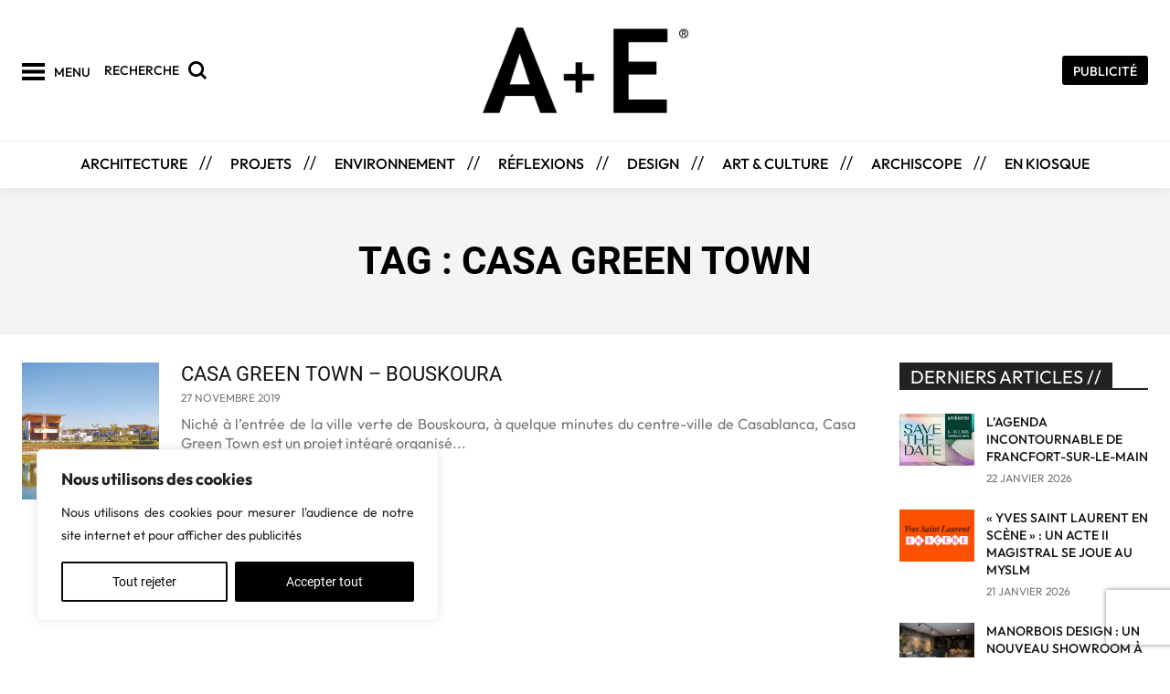

--- FILE ---
content_type: text/html; charset=UTF-8
request_url: https://aemagazine.ma/tag/casa-green-town/
body_size: 55420
content:
<!doctype html > <!--[if IE 8]><html class="ie8" lang="en"> <![endif]--> <!--[if IE 9]><html class="ie9" lang="en"> <![endif]--> <!--[if gt IE 8]><!--><html dir="ltr" lang="fr-CA" prefix="og: https://ogp.me/ns#"> <!--<![endif]--><head><title>Casa green town - A+E Magazine</title><link rel="preconnect" href="https://fonts.gstatic.com/" crossorigin/><link rel="preconnect" href="https://fonts.googleapis.com"/><style type="text/css">@font-face {
 font-family: 'Open Sans';
 font-style: italic;
 font-weight: 300;
 font-stretch: normal;
 font-display: swap;
 src: url(https://fonts.gstatic.com/s/opensans/v40/memQYaGs126MiZpBA-UFUIcVXSCEkx2cmqvXlWq8tWZ0Pw86hd0Rk5hkWVAexQ.ttf) format('truetype');
}
@font-face {
 font-family: 'Open Sans';
 font-style: italic;
 font-weight: 700;
 font-stretch: normal;
 font-display: swap;
 src: url(https://fonts.gstatic.com/s/opensans/v40/memQYaGs126MiZpBA-UFUIcVXSCEkx2cmqvXlWq8tWZ0Pw86hd0RkyFjWVAexQ.ttf) format('truetype');
}
@font-face {
 font-family: 'Open Sans';
 font-style: normal;
 font-weight: 300;
 font-stretch: normal;
 font-display: swap;
 src: url(https://fonts.gstatic.com/s/opensans/v40/memSYaGs126MiZpBA-UvWbX2vVnXBbObj2OVZyOOSr4dVJWUgsiH0B4gaVc.ttf) format('truetype');
}
@font-face {
 font-family: 'Open Sans';
 font-style: normal;
 font-weight: 400;
 font-stretch: normal;
 font-display: swap;
 src: url(https://fonts.gstatic.com/s/opensans/v40/memSYaGs126MiZpBA-UvWbX2vVnXBbObj2OVZyOOSr4dVJWUgsjZ0B4gaVc.ttf) format('truetype');
}
@font-face {
 font-family: 'Open Sans';
 font-style: normal;
 font-weight: 600;
 font-stretch: normal;
 font-display: swap;
 src: url(https://fonts.gstatic.com/s/opensans/v40/memSYaGs126MiZpBA-UvWbX2vVnXBbObj2OVZyOOSr4dVJWUgsgH1x4gaVc.ttf) format('truetype');
}
@font-face {
 font-family: 'Open Sans';
 font-style: normal;
 font-weight: 700;
 font-stretch: normal;
 font-display: swap;
 src: url(https://fonts.gstatic.com/s/opensans/v40/memSYaGs126MiZpBA-UvWbX2vVnXBbObj2OVZyOOSr4dVJWUgsg-1x4gaVc.ttf) format('truetype');
}
@font-face {
 font-family: 'Outfit';
 font-style: normal;
 font-weight: 300;
 font-display: swap;
 src: url(https://fonts.gstatic.com/s/outfit/v11/QGYyz_MVcBeNP4NjuGObqx1XmO1I4W61O4a0Fg.ttf) format('truetype');
}
@font-face {
 font-family: 'Outfit';
 font-style: normal;
 font-weight: 400;
 font-display: swap;
 src: url(https://fonts.gstatic.com/s/outfit/v11/QGYyz_MVcBeNP4NjuGObqx1XmO1I4TC1O4a0Fg.ttf) format('truetype');
}
@font-face {
 font-family: 'Outfit';
 font-style: normal;
 font-weight: 500;
 font-display: swap;
 src: url(https://fonts.gstatic.com/s/outfit/v11/QGYyz_MVcBeNP4NjuGObqx1XmO1I4QK1O4a0Fg.ttf) format('truetype');
}
@font-face {
 font-family: 'Outfit';
 font-style: normal;
 font-weight: 600;
 font-display: swap;
 src: url(https://fonts.gstatic.com/s/outfit/v11/QGYyz_MVcBeNP4NjuGObqx1XmO1I4e6yO4a0Fg.ttf) format('truetype');
}
@font-face {
 font-family: 'Outfit';
 font-style: normal;
 font-weight: 700;
 font-display: swap;
 src: url(https://fonts.gstatic.com/s/outfit/v11/QGYyz_MVcBeNP4NjuGObqx1XmO1I4deyO4a0Fg.ttf) format('truetype');
}
@font-face {
 font-family: 'Quattrocento';
 font-style: normal;
 font-weight: 400;
 font-display: swap;
 src: url(https://fonts.gstatic.com/s/quattrocento/v23/OZpEg_xvsDZQL_LKIF7q4jP3w2j_.ttf) format('truetype');
}
@font-face {
 font-family: 'Quattrocento';
 font-style: normal;
 font-weight: 700;
 font-display: swap;
 src: url(https://fonts.gstatic.com/s/quattrocento/v23/OZpbg_xvsDZQL_LKIF7q4jP_eE3vcKnd.ttf) format('truetype');
}
@font-face {
 font-family: 'Roboto';
 font-style: italic;
 font-weight: 300;
 font-display: swap;
 src: url(https://fonts.gstatic.com/s/roboto/v30/KFOjCnqEu92Fr1Mu51TjASc6CsE.ttf) format('truetype');
}
@font-face {
 font-family: 'Roboto';
 font-style: italic;
 font-weight: 700;
 font-display: swap;
 src: url(https://fonts.gstatic.com/s/roboto/v30/KFOjCnqEu92Fr1Mu51TzBic6CsE.ttf) format('truetype');
}
@font-face {
 font-family: 'Roboto';
 font-style: normal;
 font-weight: 300;
 font-display: swap;
 src: url(https://fonts.gstatic.com/s/roboto/v30/KFOlCnqEu92Fr1MmSU5fBBc9.ttf) format('truetype');
}
@font-face {
 font-family: 'Roboto';
 font-style: normal;
 font-weight: 400;
 font-display: swap;
 src: url(https://fonts.gstatic.com/s/roboto/v30/KFOmCnqEu92Fr1Mu4mxP.ttf) format('truetype');
}
@font-face {
 font-family: 'Roboto';
 font-style: normal;
 font-weight: 700;
 font-display: swap;
 src: url(https://fonts.gstatic.com/s/roboto/v30/KFOlCnqEu92Fr1MmWUlfBBc9.ttf) format('truetype');
} </style><link rel="stylesheet" id="siteground-optimizer-combined-css-9adabb598dca08a75593d7f07b14840c" href="https://aemagazine.ma/wp-content/uploads/siteground-optimizer-assets/siteground-optimizer-combined-css-9adabb598dca08a75593d7f07b14840c.css" media="all" /><link rel="preload" href="https://aemagazine.ma/wp-content/uploads/siteground-optimizer-assets/siteground-optimizer-combined-css-9adabb598dca08a75593d7f07b14840c.css" as="style"><meta charset="UTF-8" /><meta name="viewport" content="width=device-width, initial-scale=1.0"><link rel="pingback" href="https://aemagazine.ma/xmlrpc.php" /> <!-- All in One SEO 4.9.3 - aioseo.com --><meta name="robots" content="max-image-preview:large" /><link rel="canonical" href="https://aemagazine.ma/tag/casa-green-town/" /><meta name="generator" content="All in One SEO (AIOSEO) 4.9.3" /> <script type="application/ld+json" class="aioseo-schema"> {"@context":"https:\/\/schema.org","@graph":[{"@type":"BreadcrumbList","@id":"https:\/\/aemagazine.ma\/tag\/casa-green-town\/#breadcrumblist","itemListElement":[{"@type":"ListItem","@id":"https:\/\/aemagazine.ma#listItem","position":1,"name":"Accueil","item":"https:\/\/aemagazine.ma","nextItem":{"@type":"ListItem","@id":"https:\/\/aemagazine.ma\/tag\/casa-green-town\/#listItem","name":"Casa green town"}},{"@type":"ListItem","@id":"https:\/\/aemagazine.ma\/tag\/casa-green-town\/#listItem","position":2,"name":"Casa green town","previousItem":{"@type":"ListItem","@id":"https:\/\/aemagazine.ma#listItem","name":"Accueil"}}]},{"@type":"CollectionPage","@id":"https:\/\/aemagazine.ma\/tag\/casa-green-town\/#collectionpage","url":"https:\/\/aemagazine.ma\/tag\/casa-green-town\/#collectionpage","name":"Casa green town - A+E Magazine","inLanguage":"fr-CA","isPartOf":{"@id":"https:\/\/aemagazine.ma\/#website"},"breadcrumb":{"@id":"https:\/\/aemagazine.ma\/tag\/casa-green-town\/#collectionpage"}},{"@type":"Organization","@id":"https:\/\/aemagazine.ma\/#organization","name":"A+E Magazine","description":"Architecture et Environnement au Maroc","url":"https:\/\/aemagazine.ma\/","telephone":"+212522263881","logo":{"@type":"ImageObject","url":"https:\/\/aemagazine.ma\/wp59\/wp-content\/uploads\/2020\/09\/LOGO-G-Archimedia-Blanc.jpg","@id":"https:\/\/aemagazine.ma\/tag\/casa-green-town\/#organizationLogo"},"image":{"@id":"https:\/\/aemagazine.ma\/tag\/casa-green-town\/#organizationLogo"},"sameAs":["https:\/\/facebook.com\/aemagazine","https:\/\/x.com\/aemagazine","https:\/\/instagram.com\/aemagazine","https:\/\/pinterest.com\/aemagazine","https:\/\/youtube.com\/aemagazine","https:\/\/linkedin.com\/in\/aemagazine"]},{"@type":"WebSite","@id":"https:\/\/aemagazine.ma\/#website","url":"https:\/\/aemagazine.ma\/","name":"A+E Magazine","description":"Architecture et Environnement au Maroc","inLanguage":"fr-CA","publisher":{"@id":"https:\/\/aemagazine.ma\/#organization"}}]} </script> <!-- All in One SEO --><link rel="icon" type="image/png" href="https://aemagazine.ma/wp-content/uploads/2020/11/icone.jpg"><link rel="apple-touch-icon" sizes="76x76" href="https://aemagazine.ma/wp-content/uploads/2020/11/icone.jpg"/><link rel="apple-touch-icon" sizes="120x120" href="https://aemagazine.ma/wp-content/uploads/2020/11/icone.jpg"/><link rel="apple-touch-icon" sizes="152x152" href="https://aemagazine.ma/wp-content/uploads/2020/11/icone.jpg"/><link rel="apple-touch-icon" sizes="114x114" href="https://aemagazine.ma/wp-content/uploads/2020/11/icone.jpg"/><link rel="apple-touch-icon" sizes="144x144" href="https://aemagazine.ma/wp-content/uploads/2020/11/icone.jpg"/> <script src="https://www.recaptcha.net/recaptcha/api.js?render=6LfL13cpAAAAAOvYKJ141bP5zCd93Uf2hoHBJ_my"></script><link rel='dns-prefetch' href='//www.googletagmanager.com' /><link rel='dns-prefetch' href='//fonts.googleapis.com' /> <style id='wp-img-auto-sizes-contain-inline-css' type='text/css'> img:is([sizes=auto i],[sizes^="auto," i]){contain-intrinsic-size:3000px 1500px}
/*# sourceURL=wp-img-auto-sizes-contain-inline-css */ </style> <style id='vp-dynamic-styles-Z1joOSA-inline-css' type='text/css'> .vp-id-Z1joOSA .vp-portfolio__items {
 --vp-items__gap: 15px;
}
/*# sourceURL=vp-dynamic-styles-Z1joOSA-inline-css */ </style> <style id='visual-portfolio-popup-fancybox-inline-css' type='text/css'> .vp-fancybox .fancybox-bg { background-color: #1e1e1e; }
/*# sourceURL=visual-portfolio-popup-fancybox-inline-css */ </style> <style id='wp-emoji-styles-inline-css' type='text/css'> img.wp-smiley, img.emoji {
 display: inline !important;
 border: none !important;
 box-shadow: none !important;
 height: 1em !important;
 width: 1em !important;
 margin: 0 0.07em !important;
 vertical-align: -0.1em !important;
 background: none !important;
 padding: 0 !important;
 }
/*# sourceURL=wp-emoji-styles-inline-css */ </style> <style id='classic-theme-styles-inline-css' type='text/css'> /*! This file is auto-generated */
.wp-block-button__link{color:#fff;background-color:#32373c;border-radius:9999px;box-shadow:none;text-decoration:none;padding:calc(.667em + 2px) calc(1.333em + 2px);font-size:1.125em}.wp-block-file__button{background:#32373c;color:#fff;text-decoration:none}
/*# sourceURL=/wp-includes/css/classic-themes.min.css */ </style><link rel='stylesheet' id='woocommerce-smallscreen-css' href='https://aemagazine.ma/wp-content/plugins/woocommerce/assets/css/woocommerce-smallscreen.min.css?ver=10.4.3' type='text/css' media='only screen and (max-width: 768px)' /> <style id='woocommerce-inline-inline-css' type='text/css'> .woocommerce form .form-row .required { visibility: visible; }
/*# sourceURL=woocommerce-inline-inline-css */ </style> <style id='td-theme-inline-css' type='text/css'>@media (max-width:767px){.td-header-desktop-wrap{display:none}}@media (min-width:767px){.td-header-mobile-wrap{display:none}}</style> <script type="text/javascript" id="cookie-law-info-js-extra"> /* <![CDATA[ */
var _ckyConfig = {"_ipData":[],"_assetsURL":"https://aemagazine.ma/wp-content/plugins/cookie-law-info/lite/frontend/images/","_publicURL":"https://aemagazine.ma","_expiry":"365","_categories":[{"name":"Necessary","slug":"necessary","isNecessary":true,"ccpaDoNotSell":true,"cookies":[],"active":true,"defaultConsent":{"gdpr":true,"ccpa":true}},{"name":"Functional","slug":"functional","isNecessary":false,"ccpaDoNotSell":true,"cookies":[],"active":true,"defaultConsent":{"gdpr":false,"ccpa":false}},{"name":"Analytics","slug":"analytics","isNecessary":false,"ccpaDoNotSell":true,"cookies":[],"active":true,"defaultConsent":{"gdpr":false,"ccpa":false}},{"name":"Performance","slug":"performance","isNecessary":false,"ccpaDoNotSell":true,"cookies":[],"active":true,"defaultConsent":{"gdpr":false,"ccpa":false}},{"name":"Advertisement","slug":"advertisement","isNecessary":false,"ccpaDoNotSell":true,"cookies":[],"active":true,"defaultConsent":{"gdpr":false,"ccpa":false}}],"_activeLaw":"gdpr","_rootDomain":"","_block":"1","_showBanner":"1","_bannerConfig":{"settings":{"type":"box","preferenceCenterType":"popup","position":"bottom-left","applicableLaw":"gdpr"},"behaviours":{"reloadBannerOnAccept":false,"loadAnalyticsByDefault":false,"animations":{"onLoad":"animate","onHide":"sticky"}},"config":{"revisitConsent":{"status":true,"tag":"revisit-consent","position":"bottom-left","meta":{"url":"#"},"styles":{"background-color":"#0056A7"},"elements":{"title":{"type":"text","tag":"revisit-consent-title","status":true,"styles":{"color":"#0056a7"}}}},"preferenceCenter":{"toggle":{"status":true,"tag":"detail-category-toggle","type":"toggle","states":{"active":{"styles":{"background-color":"#1863DC"}},"inactive":{"styles":{"background-color":"#D0D5D2"}}}}},"categoryPreview":{"status":false,"toggle":{"status":true,"tag":"detail-category-preview-toggle","type":"toggle","states":{"active":{"styles":{"background-color":"#1863DC"}},"inactive":{"styles":{"background-color":"#D0D5D2"}}}}},"videoPlaceholder":{"status":true,"styles":{"background-color":"#000000","border-color":"#000000","color":"#ffffff"}},"readMore":{"status":false,"tag":"readmore-button","type":"link","meta":{"noFollow":true,"newTab":true},"styles":{"color":"#1863DC","background-color":"transparent","border-color":"transparent"}},"showMore":{"status":true,"tag":"show-desc-button","type":"button","styles":{"color":"#1863DC"}},"showLess":{"status":true,"tag":"hide-desc-button","type":"button","styles":{"color":"#1863DC"}},"alwaysActive":{"status":true,"tag":"always-active","styles":{"color":"#008000"}},"manualLinks":{"status":true,"tag":"manual-links","type":"link","styles":{"color":"#1863DC"}},"auditTable":{"status":true},"optOption":{"status":true,"toggle":{"status":true,"tag":"optout-option-toggle","type":"toggle","states":{"active":{"styles":{"background-color":"#1863dc"}},"inactive":{"styles":{"background-color":"#FFFFFF"}}}}}}},"_version":"3.3.9.1","_logConsent":"1","_tags":[{"tag":"accept-button","styles":{"color":"#FFFFFF","background-color":"#000000","border-color":"#000000"}},{"tag":"reject-button","styles":{"color":"#070707","background-color":"transparent","border-color":"#090909"}},{"tag":"settings-button","styles":{"color":"#000000","background-color":"transparent","border-color":"#000000"}},{"tag":"readmore-button","styles":{"color":"#1863DC","background-color":"transparent","border-color":"transparent"}},{"tag":"donotsell-button","styles":{"color":"#1863DC","background-color":"transparent","border-color":"transparent"}},{"tag":"show-desc-button","styles":{"color":"#1863DC"}},{"tag":"hide-desc-button","styles":{"color":"#1863DC"}},{"tag":"cky-always-active","styles":[]},{"tag":"cky-link","styles":[]},{"tag":"accept-button","styles":{"color":"#FFFFFF","background-color":"#000000","border-color":"#000000"}},{"tag":"revisit-consent","styles":{"background-color":"#0056A7"}}],"_shortCodes":[{"key":"cky_readmore","content":"\u003Ca href=\"#\" class=\"cky-policy\" aria-label=\"Cookie Policy\" target=\"_blank\" rel=\"noopener\" data-cky-tag=\"readmore-button\"\u003ECookie Policy\u003C/a\u003E","tag":"readmore-button","status":false,"attributes":{"rel":"nofollow","target":"_blank"}},{"key":"cky_show_desc","content":"\u003Cbutton class=\"cky-show-desc-btn\" data-cky-tag=\"show-desc-button\" aria-label=\"Show more\"\u003EShow more\u003C/button\u003E","tag":"show-desc-button","status":true,"attributes":[]},{"key":"cky_hide_desc","content":"\u003Cbutton class=\"cky-show-desc-btn\" data-cky-tag=\"hide-desc-button\" aria-label=\"Show less\"\u003EShow less\u003C/button\u003E","tag":"hide-desc-button","status":true,"attributes":[]},{"key":"cky_optout_show_desc","content":"[cky_optout_show_desc]","tag":"optout-show-desc-button","status":true,"attributes":[]},{"key":"cky_optout_hide_desc","content":"[cky_optout_hide_desc]","tag":"optout-hide-desc-button","status":true,"attributes":[]},{"key":"cky_category_toggle_label","content":"[cky_{{status}}_category_label] [cky_preference_{{category_slug}}_title]","tag":"","status":true,"attributes":[]},{"key":"cky_enable_category_label","content":"Enable","tag":"","status":true,"attributes":[]},{"key":"cky_disable_category_label","content":"Disable","tag":"","status":true,"attributes":[]},{"key":"cky_video_placeholder","content":"\u003Cdiv class=\"video-placeholder-normal\" data-cky-tag=\"video-placeholder\" id=\"[UNIQUEID]\"\u003E\u003Cp class=\"video-placeholder-text-normal\" data-cky-tag=\"placeholder-title\"\u003EPlease accept cookies to access this content\u003C/p\u003E\u003C/div\u003E","tag":"","status":true,"attributes":[]},{"key":"cky_enable_optout_label","content":"Enable","tag":"","status":true,"attributes":[]},{"key":"cky_disable_optout_label","content":"Disable","tag":"","status":true,"attributes":[]},{"key":"cky_optout_toggle_label","content":"[cky_{{status}}_optout_label] [cky_optout_option_title]","tag":"","status":true,"attributes":[]},{"key":"cky_optout_option_title","content":"Do Not Sell or Share My Personal Information","tag":"","status":true,"attributes":[]},{"key":"cky_optout_close_label","content":"Close","tag":"","status":true,"attributes":[]},{"key":"cky_preference_close_label","content":"Close","tag":"","status":true,"attributes":[]}],"_rtl":"","_language":"en","_providersToBlock":[]};
var _ckyStyles = {"css":".cky-overlay{background: #000000; opacity: 0.4; position: fixed; top: 0; left: 0; width: 100%; height: 100%; z-index: 99999999;}.cky-hide{display: none;}.cky-btn-revisit-wrapper{display: flex; align-items: center; justify-content: center; background: #0056a7; width: 45px; height: 45px; border-radius: 50%; position: fixed; z-index: 999999; cursor: pointer;}.cky-revisit-bottom-left{bottom: 15px; left: 15px;}.cky-revisit-bottom-right{bottom: 15px; right: 15px;}.cky-btn-revisit-wrapper .cky-btn-revisit{display: flex; align-items: center; justify-content: center; background: none; border: none; cursor: pointer; position: relative; margin: 0; padding: 0;}.cky-btn-revisit-wrapper .cky-btn-revisit img{max-width: fit-content; margin: 0; height: 30px; width: 30px;}.cky-revisit-bottom-left:hover::before{content: attr(data-tooltip); position: absolute; background: #4e4b66; color: #ffffff; left: calc(100% + 7px); font-size: 12px; line-height: 16px; width: max-content; padding: 4px 8px; border-radius: 4px;}.cky-revisit-bottom-left:hover::after{position: absolute; content: \"\"; border: 5px solid transparent; left: calc(100% + 2px); border-left-width: 0; border-right-color: #4e4b66;}.cky-revisit-bottom-right:hover::before{content: attr(data-tooltip); position: absolute; background: #4e4b66; color: #ffffff; right: calc(100% + 7px); font-size: 12px; line-height: 16px; width: max-content; padding: 4px 8px; border-radius: 4px;}.cky-revisit-bottom-right:hover::after{position: absolute; content: \"\"; border: 5px solid transparent; right: calc(100% + 2px); border-right-width: 0; border-left-color: #4e4b66;}.cky-revisit-hide{display: none;}.cky-consent-container{position: fixed; width: 440px; box-sizing: border-box; z-index: 9999999; border-radius: 6px;}.cky-consent-container .cky-consent-bar{background: #ffffff; border: 1px solid; padding: 20px 26px; box-shadow: 0 -1px 10px 0 #acabab4d; border-radius: 6px;}.cky-box-bottom-left{bottom: 40px; left: 40px;}.cky-box-bottom-right{bottom: 40px; right: 40px;}.cky-box-top-left{top: 40px; left: 40px;}.cky-box-top-right{top: 40px; right: 40px;}.cky-custom-brand-logo-wrapper .cky-custom-brand-logo{width: 100px; height: auto; margin: 0 0 12px 0;}.cky-notice .cky-title{color: #212121; font-weight: 700; font-size: 18px; line-height: 24px; margin: 0 0 12px 0;}.cky-notice-des *,.cky-preference-content-wrapper *,.cky-accordion-header-des *,.cky-gpc-wrapper .cky-gpc-desc *{font-size: 14px;}.cky-notice-des{color: #212121; font-size: 14px; line-height: 24px; font-weight: 400;}.cky-notice-des img{height: 25px; width: 25px;}.cky-consent-bar .cky-notice-des p,.cky-gpc-wrapper .cky-gpc-desc p,.cky-preference-body-wrapper .cky-preference-content-wrapper p,.cky-accordion-header-wrapper .cky-accordion-header-des p,.cky-cookie-des-table li div:last-child p{color: inherit; margin-top: 0; overflow-wrap: break-word;}.cky-notice-des P:last-child,.cky-preference-content-wrapper p:last-child,.cky-cookie-des-table li div:last-child p:last-child,.cky-gpc-wrapper .cky-gpc-desc p:last-child{margin-bottom: 0;}.cky-notice-des a.cky-policy,.cky-notice-des button.cky-policy{font-size: 14px; color: #1863dc; white-space: nowrap; cursor: pointer; background: transparent; border: 1px solid; text-decoration: underline;}.cky-notice-des button.cky-policy{padding: 0;}.cky-notice-des a.cky-policy:focus-visible,.cky-notice-des button.cky-policy:focus-visible,.cky-preference-content-wrapper .cky-show-desc-btn:focus-visible,.cky-accordion-header .cky-accordion-btn:focus-visible,.cky-preference-header .cky-btn-close:focus-visible,.cky-switch input[type=\"checkbox\"]:focus-visible,.cky-footer-wrapper a:focus-visible,.cky-btn:focus-visible{outline: 2px solid #1863dc; outline-offset: 2px;}.cky-btn:focus:not(:focus-visible),.cky-accordion-header .cky-accordion-btn:focus:not(:focus-visible),.cky-preference-content-wrapper .cky-show-desc-btn:focus:not(:focus-visible),.cky-btn-revisit-wrapper .cky-btn-revisit:focus:not(:focus-visible),.cky-preference-header .cky-btn-close:focus:not(:focus-visible),.cky-consent-bar .cky-banner-btn-close:focus:not(:focus-visible){outline: 0;}button.cky-show-desc-btn:not(:hover):not(:active){color: #1863dc; background: transparent;}button.cky-accordion-btn:not(:hover):not(:active),button.cky-banner-btn-close:not(:hover):not(:active),button.cky-btn-revisit:not(:hover):not(:active),button.cky-btn-close:not(:hover):not(:active){background: transparent;}.cky-consent-bar button:hover,.cky-modal.cky-modal-open button:hover,.cky-consent-bar button:focus,.cky-modal.cky-modal-open button:focus{text-decoration: none;}.cky-notice-btn-wrapper{display: flex; justify-content: flex-start; align-items: center; flex-wrap: wrap; margin-top: 16px;}.cky-notice-btn-wrapper .cky-btn{text-shadow: none; box-shadow: none;}.cky-btn{flex: auto; max-width: 100%; font-size: 14px; font-family: inherit; line-height: 24px; padding: 8px; font-weight: 500; margin: 0 8px 0 0; border-radius: 2px; cursor: pointer; text-align: center; text-transform: none; min-height: 0;}.cky-btn:hover{opacity: 0.8;}.cky-btn-customize{color: #1863dc; background: transparent; border: 2px solid #1863dc;}.cky-btn-reject{color: #1863dc; background: transparent; border: 2px solid #1863dc;}.cky-btn-accept{background: #1863dc; color: #ffffff; border: 2px solid #1863dc;}.cky-btn:last-child{margin-right: 0;}@media (max-width: 576px){.cky-box-bottom-left{bottom: 0; left: 0;}.cky-box-bottom-right{bottom: 0; right: 0;}.cky-box-top-left{top: 0; left: 0;}.cky-box-top-right{top: 0; right: 0;}}@media (max-width: 440px){.cky-box-bottom-left, .cky-box-bottom-right, .cky-box-top-left, .cky-box-top-right{width: 100%; max-width: 100%;}.cky-consent-container .cky-consent-bar{padding: 20px 0;}.cky-custom-brand-logo-wrapper, .cky-notice .cky-title, .cky-notice-des, .cky-notice-btn-wrapper{padding: 0 24px;}.cky-notice-des{max-height: 40vh; overflow-y: scroll;}.cky-notice-btn-wrapper{flex-direction: column; margin-top: 0;}.cky-btn{width: 100%; margin: 10px 0 0 0;}.cky-notice-btn-wrapper .cky-btn-customize{order: 2;}.cky-notice-btn-wrapper .cky-btn-reject{order: 3;}.cky-notice-btn-wrapper .cky-btn-accept{order: 1; margin-top: 16px;}}@media (max-width: 352px){.cky-notice .cky-title{font-size: 16px;}.cky-notice-des *{font-size: 12px;}.cky-notice-des, .cky-btn{font-size: 12px;}}.cky-modal.cky-modal-open{display: flex; visibility: visible; -webkit-transform: translate(-50%, -50%); -moz-transform: translate(-50%, -50%); -ms-transform: translate(-50%, -50%); -o-transform: translate(-50%, -50%); transform: translate(-50%, -50%); top: 50%; left: 50%; transition: all 1s ease;}.cky-modal{box-shadow: 0 32px 68px rgba(0, 0, 0, 0.3); margin: 0 auto; position: fixed; max-width: 100%; background: #ffffff; top: 50%; box-sizing: border-box; border-radius: 6px; z-index: 999999999; color: #212121; -webkit-transform: translate(-50%, 100%); -moz-transform: translate(-50%, 100%); -ms-transform: translate(-50%, 100%); -o-transform: translate(-50%, 100%); transform: translate(-50%, 100%); visibility: hidden; transition: all 0s ease;}.cky-preference-center{max-height: 79vh; overflow: hidden; width: 845px; overflow: hidden; flex: 1 1 0; display: flex; flex-direction: column; border-radius: 6px;}.cky-preference-header{display: flex; align-items: center; justify-content: space-between; padding: 22px 24px; border-bottom: 1px solid;}.cky-preference-header .cky-preference-title{font-size: 18px; font-weight: 700; line-height: 24px;}.cky-preference-header .cky-btn-close{margin: 0; cursor: pointer; vertical-align: middle; padding: 0; background: none; border: none; width: auto; height: auto; min-height: 0; line-height: 0; text-shadow: none; box-shadow: none;}.cky-preference-header .cky-btn-close img{margin: 0; height: 10px; width: 10px;}.cky-preference-body-wrapper{padding: 0 24px; flex: 1; overflow: auto; box-sizing: border-box;}.cky-preference-content-wrapper,.cky-gpc-wrapper .cky-gpc-desc{font-size: 14px; line-height: 24px; font-weight: 400; padding: 12px 0;}.cky-preference-content-wrapper{border-bottom: 1px solid;}.cky-preference-content-wrapper img{height: 25px; width: 25px;}.cky-preference-content-wrapper .cky-show-desc-btn{font-size: 14px; font-family: inherit; color: #1863dc; text-decoration: none; line-height: 24px; padding: 0; margin: 0; white-space: nowrap; cursor: pointer; background: transparent; border-color: transparent; text-transform: none; min-height: 0; text-shadow: none; box-shadow: none;}.cky-accordion-wrapper{margin-bottom: 10px;}.cky-accordion{border-bottom: 1px solid;}.cky-accordion:last-child{border-bottom: none;}.cky-accordion .cky-accordion-item{display: flex; margin-top: 10px;}.cky-accordion .cky-accordion-body{display: none;}.cky-accordion.cky-accordion-active .cky-accordion-body{display: block; padding: 0 22px; margin-bottom: 16px;}.cky-accordion-header-wrapper{cursor: pointer; width: 100%;}.cky-accordion-item .cky-accordion-header{display: flex; justify-content: space-between; align-items: center;}.cky-accordion-header .cky-accordion-btn{font-size: 16px; font-family: inherit; color: #212121; line-height: 24px; background: none; border: none; font-weight: 700; padding: 0; margin: 0; cursor: pointer; text-transform: none; min-height: 0; text-shadow: none; box-shadow: none;}.cky-accordion-header .cky-always-active{color: #008000; font-weight: 600; line-height: 24px; font-size: 14px;}.cky-accordion-header-des{font-size: 14px; line-height: 24px; margin: 10px 0 16px 0;}.cky-accordion-chevron{margin-right: 22px; position: relative; cursor: pointer;}.cky-accordion-chevron-hide{display: none;}.cky-accordion .cky-accordion-chevron i::before{content: \"\"; position: absolute; border-right: 1.4px solid; border-bottom: 1.4px solid; border-color: inherit; height: 6px; width: 6px; -webkit-transform: rotate(-45deg); -moz-transform: rotate(-45deg); -ms-transform: rotate(-45deg); -o-transform: rotate(-45deg); transform: rotate(-45deg); transition: all 0.2s ease-in-out; top: 8px;}.cky-accordion.cky-accordion-active .cky-accordion-chevron i::before{-webkit-transform: rotate(45deg); -moz-transform: rotate(45deg); -ms-transform: rotate(45deg); -o-transform: rotate(45deg); transform: rotate(45deg);}.cky-audit-table{background: #f4f4f4; border-radius: 6px;}.cky-audit-table .cky-empty-cookies-text{color: inherit; font-size: 12px; line-height: 24px; margin: 0; padding: 10px;}.cky-audit-table .cky-cookie-des-table{font-size: 12px; line-height: 24px; font-weight: normal; padding: 15px 10px; border-bottom: 1px solid; border-bottom-color: inherit; margin: 0;}.cky-audit-table .cky-cookie-des-table:last-child{border-bottom: none;}.cky-audit-table .cky-cookie-des-table li{list-style-type: none; display: flex; padding: 3px 0;}.cky-audit-table .cky-cookie-des-table li:first-child{padding-top: 0;}.cky-cookie-des-table li div:first-child{width: 100px; font-weight: 600; word-break: break-word; word-wrap: break-word;}.cky-cookie-des-table li div:last-child{flex: 1; word-break: break-word; word-wrap: break-word; margin-left: 8px;}.cky-footer-shadow{display: block; width: 100%; height: 40px; background: linear-gradient(180deg, rgba(255, 255, 255, 0) 0%, #ffffff 100%); position: absolute; bottom: calc(100% - 1px);}.cky-footer-wrapper{position: relative;}.cky-prefrence-btn-wrapper{display: flex; flex-wrap: wrap; align-items: center; justify-content: center; padding: 22px 24px; border-top: 1px solid;}.cky-prefrence-btn-wrapper .cky-btn{flex: auto; max-width: 100%; text-shadow: none; box-shadow: none;}.cky-btn-preferences{color: #1863dc; background: transparent; border: 2px solid #1863dc;}.cky-preference-header,.cky-preference-body-wrapper,.cky-preference-content-wrapper,.cky-accordion-wrapper,.cky-accordion,.cky-accordion-wrapper,.cky-footer-wrapper,.cky-prefrence-btn-wrapper{border-color: inherit;}@media (max-width: 845px){.cky-modal{max-width: calc(100% - 16px);}}@media (max-width: 576px){.cky-modal{max-width: 100%;}.cky-preference-center{max-height: 100vh;}.cky-prefrence-btn-wrapper{flex-direction: column;}.cky-accordion.cky-accordion-active .cky-accordion-body{padding-right: 0;}.cky-prefrence-btn-wrapper .cky-btn{width: 100%; margin: 10px 0 0 0;}.cky-prefrence-btn-wrapper .cky-btn-reject{order: 3;}.cky-prefrence-btn-wrapper .cky-btn-accept{order: 1; margin-top: 0;}.cky-prefrence-btn-wrapper .cky-btn-preferences{order: 2;}}@media (max-width: 425px){.cky-accordion-chevron{margin-right: 15px;}.cky-notice-btn-wrapper{margin-top: 0;}.cky-accordion.cky-accordion-active .cky-accordion-body{padding: 0 15px;}}@media (max-width: 352px){.cky-preference-header .cky-preference-title{font-size: 16px;}.cky-preference-header{padding: 16px 24px;}.cky-preference-content-wrapper *, .cky-accordion-header-des *{font-size: 12px;}.cky-preference-content-wrapper, .cky-preference-content-wrapper .cky-show-more, .cky-accordion-header .cky-always-active, .cky-accordion-header-des, .cky-preference-content-wrapper .cky-show-desc-btn, .cky-notice-des a.cky-policy{font-size: 12px;}.cky-accordion-header .cky-accordion-btn{font-size: 14px;}}.cky-switch{display: flex;}.cky-switch input[type=\"checkbox\"]{position: relative; width: 44px; height: 24px; margin: 0; background: #d0d5d2; -webkit-appearance: none; border-radius: 50px; cursor: pointer; outline: 0; border: none; top: 0;}.cky-switch input[type=\"checkbox\"]:checked{background: #1863dc;}.cky-switch input[type=\"checkbox\"]:before{position: absolute; content: \"\"; height: 20px; width: 20px; left: 2px; bottom: 2px; border-radius: 50%; background-color: white; -webkit-transition: 0.4s; transition: 0.4s; margin: 0;}.cky-switch input[type=\"checkbox\"]:after{display: none;}.cky-switch input[type=\"checkbox\"]:checked:before{-webkit-transform: translateX(20px); -ms-transform: translateX(20px); transform: translateX(20px);}@media (max-width: 425px){.cky-switch input[type=\"checkbox\"]{width: 38px; height: 21px;}.cky-switch input[type=\"checkbox\"]:before{height: 17px; width: 17px;}.cky-switch input[type=\"checkbox\"]:checked:before{-webkit-transform: translateX(17px); -ms-transform: translateX(17px); transform: translateX(17px);}}.cky-consent-bar .cky-banner-btn-close{position: absolute; right: 9px; top: 5px; background: none; border: none; cursor: pointer; padding: 0; margin: 0; min-height: 0; line-height: 0; height: auto; width: auto; text-shadow: none; box-shadow: none;}.cky-consent-bar .cky-banner-btn-close img{height: 9px; width: 9px; margin: 0;}.cky-notice-group{font-size: 14px; line-height: 24px; font-weight: 400; color: #212121;}.cky-notice-btn-wrapper .cky-btn-do-not-sell{font-size: 14px; line-height: 24px; padding: 6px 0; margin: 0; font-weight: 500; background: none; border-radius: 2px; border: none; cursor: pointer; text-align: left; color: #1863dc; background: transparent; border-color: transparent; box-shadow: none; text-shadow: none;}.cky-consent-bar .cky-banner-btn-close:focus-visible,.cky-notice-btn-wrapper .cky-btn-do-not-sell:focus-visible,.cky-opt-out-btn-wrapper .cky-btn:focus-visible,.cky-opt-out-checkbox-wrapper input[type=\"checkbox\"].cky-opt-out-checkbox:focus-visible{outline: 2px solid #1863dc; outline-offset: 2px;}@media (max-width: 440px){.cky-consent-container{width: 100%;}}@media (max-width: 352px){.cky-notice-des a.cky-policy, .cky-notice-btn-wrapper .cky-btn-do-not-sell{font-size: 12px;}}.cky-opt-out-wrapper{padding: 12px 0;}.cky-opt-out-wrapper .cky-opt-out-checkbox-wrapper{display: flex; align-items: center;}.cky-opt-out-checkbox-wrapper .cky-opt-out-checkbox-label{font-size: 16px; font-weight: 700; line-height: 24px; margin: 0 0 0 12px; cursor: pointer;}.cky-opt-out-checkbox-wrapper input[type=\"checkbox\"].cky-opt-out-checkbox{background-color: #ffffff; border: 1px solid black; width: 20px; height: 18.5px; margin: 0; -webkit-appearance: none; position: relative; display: flex; align-items: center; justify-content: center; border-radius: 2px; cursor: pointer;}.cky-opt-out-checkbox-wrapper input[type=\"checkbox\"].cky-opt-out-checkbox:checked{background-color: #1863dc; border: none;}.cky-opt-out-checkbox-wrapper input[type=\"checkbox\"].cky-opt-out-checkbox:checked::after{left: 6px; bottom: 4px; width: 7px; height: 13px; border: solid #ffffff; border-width: 0 3px 3px 0; border-radius: 2px; -webkit-transform: rotate(45deg); -ms-transform: rotate(45deg); transform: rotate(45deg); content: \"\"; position: absolute; box-sizing: border-box;}.cky-opt-out-checkbox-wrapper.cky-disabled .cky-opt-out-checkbox-label,.cky-opt-out-checkbox-wrapper.cky-disabled input[type=\"checkbox\"].cky-opt-out-checkbox{cursor: no-drop;}.cky-gpc-wrapper{margin: 0 0 0 32px;}.cky-footer-wrapper .cky-opt-out-btn-wrapper{display: flex; flex-wrap: wrap; align-items: center; justify-content: center; padding: 22px 24px;}.cky-opt-out-btn-wrapper .cky-btn{flex: auto; max-width: 100%; text-shadow: none; box-shadow: none;}.cky-opt-out-btn-wrapper .cky-btn-cancel{border: 1px solid #dedfe0; background: transparent; color: #858585;}.cky-opt-out-btn-wrapper .cky-btn-confirm{background: #1863dc; color: #ffffff; border: 1px solid #1863dc;}@media (max-width: 352px){.cky-opt-out-checkbox-wrapper .cky-opt-out-checkbox-label{font-size: 14px;}.cky-gpc-wrapper .cky-gpc-desc, .cky-gpc-wrapper .cky-gpc-desc *{font-size: 12px;}.cky-opt-out-checkbox-wrapper input[type=\"checkbox\"].cky-opt-out-checkbox{width: 16px; height: 16px;}.cky-opt-out-checkbox-wrapper input[type=\"checkbox\"].cky-opt-out-checkbox:checked::after{left: 5px; bottom: 4px; width: 3px; height: 9px;}.cky-gpc-wrapper{margin: 0 0 0 28px;}}.video-placeholder-youtube{background-size: 100% 100%; background-position: center; background-repeat: no-repeat; background-color: #b2b0b059; position: relative; display: flex; align-items: center; justify-content: center; max-width: 100%;}.video-placeholder-text-youtube{text-align: center; align-items: center; padding: 10px 16px; background-color: #000000cc; color: #ffffff; border: 1px solid; border-radius: 2px; cursor: pointer;}.video-placeholder-normal{background-image: url(\"/wp-content/plugins/cookie-law-info/lite/frontend/images/placeholder.svg\"); background-size: 80px; background-position: center; background-repeat: no-repeat; background-color: #b2b0b059; position: relative; display: flex; align-items: flex-end; justify-content: center; max-width: 100%;}.video-placeholder-text-normal{align-items: center; padding: 10px 16px; text-align: center; border: 1px solid; border-radius: 2px; cursor: pointer;}.cky-rtl{direction: rtl; text-align: right;}.cky-rtl .cky-banner-btn-close{left: 9px; right: auto;}.cky-rtl .cky-notice-btn-wrapper .cky-btn:last-child{margin-right: 8px;}.cky-rtl .cky-notice-btn-wrapper .cky-btn:first-child{margin-right: 0;}.cky-rtl .cky-notice-btn-wrapper{margin-left: 0; margin-right: 15px;}.cky-rtl .cky-prefrence-btn-wrapper .cky-btn{margin-right: 8px;}.cky-rtl .cky-prefrence-btn-wrapper .cky-btn:first-child{margin-right: 0;}.cky-rtl .cky-accordion .cky-accordion-chevron i::before{border: none; border-left: 1.4px solid; border-top: 1.4px solid; left: 12px;}.cky-rtl .cky-accordion.cky-accordion-active .cky-accordion-chevron i::before{-webkit-transform: rotate(-135deg); -moz-transform: rotate(-135deg); -ms-transform: rotate(-135deg); -o-transform: rotate(-135deg); transform: rotate(-135deg);}@media (max-width: 768px){.cky-rtl .cky-notice-btn-wrapper{margin-right: 0;}}@media (max-width: 576px){.cky-rtl .cky-notice-btn-wrapper .cky-btn:last-child{margin-right: 0;}.cky-rtl .cky-prefrence-btn-wrapper .cky-btn{margin-right: 0;}.cky-rtl .cky-accordion.cky-accordion-active .cky-accordion-body{padding: 0 22px 0 0;}}@media (max-width: 425px){.cky-rtl .cky-accordion.cky-accordion-active .cky-accordion-body{padding: 0 15px 0 0;}}.cky-rtl .cky-opt-out-btn-wrapper .cky-btn{margin-right: 12px;}.cky-rtl .cky-opt-out-btn-wrapper .cky-btn:first-child{margin-right: 0;}.cky-rtl .cky-opt-out-checkbox-wrapper .cky-opt-out-checkbox-label{margin: 0 12px 0 0;}"};
//# sourceURL=cookie-law-info-js-extra
/* ]]> */ </script> <script type="text/javascript" src="https://aemagazine.ma/wp-includes/js/jquery/jquery.min.js?ver=3.7.1" id="jquery-core-js"></script> <script type="text/javascript" id="wc-add-to-cart-js-extra"> /* <![CDATA[ */
var wc_add_to_cart_params = {"ajax_url":"/wp-admin/admin-ajax.php","wc_ajax_url":"/?wc-ajax=%%endpoint%%","i18n_view_cart":"Voir le panier","cart_url":"https://aemagazine.ma","is_cart":"","cart_redirect_after_add":"yes"};
//# sourceURL=wc-add-to-cart-js-extra
/* ]]> */ </script> <script type="text/javascript" id="woocommerce-js-extra"> /* <![CDATA[ */
var woocommerce_params = {"ajax_url":"/wp-admin/admin-ajax.php","wc_ajax_url":"/?wc-ajax=%%endpoint%%","i18n_password_show":"Afficher le mot de passe","i18n_password_hide":"Cacher le mot de passe"};
//# sourceURL=woocommerce-js-extra
/* ]]> */ </script> <!-- Google tag (gtag.js) snippet added by Site Kit --> <!-- Google Analytics snippet added by Site Kit --> <script defer type="text/javascript" src="https://www.googletagmanager.com/gtag/js?id=G-YCPM6L095S" id="google_gtagjs-js" async></script> <script defer type="text/javascript" id="google_gtagjs-js-after"> /* <![CDATA[ */
window.dataLayer = window.dataLayer || [];function gtag(){dataLayer.push(arguments);}
gtag("set","linker",{"domains":["aemagazine.ma"]});
gtag("js", new Date());
gtag("set", "developer_id.dZTNiMT", true);
gtag("config", "G-YCPM6L095S");
//# sourceURL=google_gtagjs-js-after
/* ]]> */ </script><link rel="https://api.w.org/" href="https://aemagazine.ma/wp-json/" /><link rel="alternate" title="JSON" type="application/json" href="https://aemagazine.ma/wp-json/wp/v2/tags/362" /><link rel="EditURI" type="application/rsd+xml" title="RSD" href="https://aemagazine.ma/xmlrpc.php?rsd" /> <!-- This site is using AdRotate v5.17.2 to display their advertisements - https://ajdg.solutions/ --> <!-- AdRotate CSS --> <style type="text/css" media="screen"> .g { margin:0px; padding:0px; overflow:hidden; line-height:1; zoom:1; }
 .g img { height:auto; }
 .g-col { position:relative; float:left; }
 .g-col:first-child { margin-left: 0; }
 .g-col:last-child { margin-right: 0; }
 @media only screen and (max-width: 480px) {
 .g-col, .g-dyn, .g-single { width:100%; margin-left:0; margin-right:0; }
 } </style> <!-- /AdRotate CSS --> <style id="cky-style-inline">[data-cky-tag]{visibility:hidden;}</style><meta name="generator" content="Site Kit by Google 1.170.0" /><script type='text/javascript'> /* <![CDATA[ */
var VPData = {"version":"3.4.1","pro":false,"__":{"couldnt_retrieve_vp":"Couldn't retrieve Visual Portfolio ID.","pswp_close":"Close (Esc)","pswp_share":"Share","pswp_fs":"Toggle fullscreen","pswp_zoom":"Zoom in\/out","pswp_prev":"Previous (arrow left)","pswp_next":"Next (arrow right)","pswp_share_fb":"Share on Facebook","pswp_share_tw":"Tweet","pswp_share_x":"X","pswp_share_pin":"Pin it","pswp_download":"Download","fancybox_close":"Close","fancybox_next":"Next","fancybox_prev":"Previous","fancybox_error":"The requested content cannot be loaded. <br \/> Please try again later.","fancybox_play_start":"Start slideshow","fancybox_play_stop":"Pause slideshow","fancybox_full_screen":"Full screen","fancybox_thumbs":"Thumbnails","fancybox_download":"Download","fancybox_share":"Share","fancybox_zoom":"Zoom"},"settingsPopupGallery":{"enable_on_wordpress_images":false,"vendor":"fancybox","deep_linking":false,"deep_linking_url_to_share_images":false,"show_arrows":true,"show_counter":true,"show_zoom_button":true,"show_fullscreen_button":true,"show_share_button":true,"show_close_button":true,"show_thumbs":true,"show_download_button":false,"show_slideshow":false,"click_to_zoom":true,"restore_focus":true},"screenSizes":[320,576,768,992,1200]};
/* ]]> */ </script> <noscript> <style type="text/css"> .vp-portfolio__preloader-wrap{display:none}.vp-portfolio__filter-wrap,.vp-portfolio__items-wrap,.vp-portfolio__pagination-wrap,.vp-portfolio__sort-wrap{opacity:1;visibility:visible}.vp-portfolio__item .vp-portfolio__item-img noscript+img,.vp-portfolio__thumbnails-wrap{display:none} </style> </noscript> <style id="tdb-global-colors">:root{--job-hunt-grey:#F3F3F3;--job-hunt-accent:#2623D3;--job-hunt-white:#FFFFFF;--job-hunt-black:#000000;--job-hunt-sep:#DADFE7;--job-hunt-shadow:rgba(16,24,40,0.05);--job-hunt-sep-light:#EAEDF1;--job-hunt-light-text:#697586;--job-hunt-sep-dark:#B4BFCA;--job-hunt-darker-text:#494F5C;--job-hunt-accent-transparent:rgba(38,35,211,0.1);--job-hunt-shadow-darker:rgba(16,24,40,0.3);--accent-color-1:#E04040;--accent-color-2:#F35858;--base-color-1:#000000;--light-color-1:#EDEDED;--tt-accent-color:#E4A41E;--tt-hover:#504BDC;--tt-gray-dark:#777777;--tt-extra-color:#f4f4f4;--tt-primary-color:#000000;--custom-accent-1:#34a86e;--custom-accent-2:#2fc48d;--custom-accent-3:#000000;--insight-accent:#b33d72;--insight-white:#FFFFFF;--insight-black:#000000;--insight-turquoise:#b3eb48;--insight-transparentmodal:rgba(255,255,255,0.66);--insight-transparentdark-blue:rgba(0,0,0,0.2);--insight-transparent-turquoise:rgba(179,235,72,0.49);--insight-gray:#cccccc;--insight-purple:#8c2051;--insight-diff-green:#ebffa3;--today-news-dark-bg:#000000;--today-news-accent:#CE0000;--today-news-white:#FFFFFF;--today-news-white-transparent:rgba(255,255,255,0.75);--today-news-white-transparent2:rgba(255,255,255,0.1);--today-news-dark-gray:#222222;--today-news-light-gray:#d8d8d8;--wm-black:#000000;--wm-white:#FFFFFF;--wm-primary:#ff5f45;--wm-primary-dark:#ea3c1f;--wm-primary-bright:#ffb3a6;--wm-light-grey:#f2f2f2;--wm-med-grey:#e9e9e9;--wm-excerpt-grey:#9A9A9A}</style> <style id="tdb-global-fonts"> :root{--global-font-1:Outfit;--global-font-2:Outfit;--global-font-3:Work Sans;--insight-primary:Outfit;--insight-secondary:Quattrocento;} </style> <noscript><style>.woocommerce-product-gallery{ opacity: 1 !important; }</style></noscript> <!-- Google AdSense meta tags added by Site Kit --><meta name="google-adsense-platform-account" content="ca-host-pub-2644536267352236"><meta name="google-adsense-platform-domain" content="sitekit.withgoogle.com"> <!-- End Google AdSense meta tags added by Site Kit --><meta name="onesignal" content="wordpress-plugin"/> <!-- Google Tag Manager snippet added by Site Kit --> <script type="text/javascript"> /* <![CDATA[ */
 ( function( w, d, s, l, i ) {
 w[l] = w[l] || [];
 w[l].push( {'gtm.start': new Date().getTime(), event: 'gtm.js'} );
 var f = d.getElementsByTagName( s )[0],
 j = d.createElement( s ), dl = l != 'dataLayer' ? '&l=' + l : '';
 j.async = true;
 j.src = 'https://www.googletagmanager.com/gtm.js?id=' + i + dl;
 f.parentNode.insertBefore( j, f );
 } )( window, document, 'script', 'dataLayer', 'GTM-TFCQKSGK' ); 
/* ]]> */ </script> <!-- End Google Tag Manager snippet added by Site Kit --> <!-- JS generated by theme --> <script type="text/javascript" id="td-generated-header-js"> var tdBlocksArray = []; //here we store all the items for the current page
 // td_block class - each ajax block uses a object of this class for requests
 function tdBlock() {
 this.id = '';
 this.block_type = 1; //block type id (1-234 etc)
 this.atts = '';
 this.td_column_number = '';
 this.td_current_page = 1; //
 this.post_count = 0; //from wp
 this.found_posts = 0; //from wp
 this.max_num_pages = 0; //from wp
 this.td_filter_value = ''; //current live filter value
 this.is_ajax_running = false;
 this.td_user_action = ''; // load more or infinite loader (used by the animation)
 this.header_color = '';
 this.ajax_pagination_infinite_stop = ''; //show load more at page x
 }
 // td_js_generator - mini detector
 ( function () {
 var htmlTag = document.getElementsByTagName("html")[0];
 if ( navigator.userAgent.indexOf("MSIE 10.0") > -1 ) {
 htmlTag.className += ' ie10';
 }
 if ( !!navigator.userAgent.match(/Trident.*rv\:11\./) ) {
 htmlTag.className += ' ie11';
 }
 if ( navigator.userAgent.indexOf("Edge") > -1 ) {
 htmlTag.className += ' ieEdge';
 }
 if ( /(iPad|iPhone|iPod)/g.test(navigator.userAgent) ) {
 htmlTag.className += ' td-md-is-ios';
 }
 var user_agent = navigator.userAgent.toLowerCase();
 if ( user_agent.indexOf("android") > -1 ) {
 htmlTag.className += ' td-md-is-android';
 }
 if ( -1 !== navigator.userAgent.indexOf('Mac OS X')  ) {
 htmlTag.className += ' td-md-is-os-x';
 }
 if ( /chrom(e|ium)/.test(navigator.userAgent.toLowerCase()) ) {
 htmlTag.className += ' td-md-is-chrome';
 }
 if ( -1 !== navigator.userAgent.indexOf('Firefox') ) {
 htmlTag.className += ' td-md-is-firefox';
 }
 if ( -1 !== navigator.userAgent.indexOf('Safari') && -1 === navigator.userAgent.indexOf('Chrome') ) {
 htmlTag.className += ' td-md-is-safari';
 }
 if( -1 !== navigator.userAgent.indexOf('IEMobile') ){
 htmlTag.className += ' td-md-is-iemobile';
 }
 })();
 var tdLocalCache = {};
 ( function () {
 "use strict";
 tdLocalCache = {
 data: {},
 remove: function (resource_id) {
 delete tdLocalCache.data[resource_id];
 },
 exist: function (resource_id) {
 return tdLocalCache.data.hasOwnProperty(resource_id) && tdLocalCache.data[resource_id] !== null;
 },
 get: function (resource_id) {
 return tdLocalCache.data[resource_id];
 },
 set: function (resource_id, cachedData) {
 tdLocalCache.remove(resource_id);
 tdLocalCache.data[resource_id] = cachedData;
 }
 };
 })(); 
var td_viewport_interval_list=[{"limitBottom":767,"sidebarWidth":228},{"limitBottom":1018,"sidebarWidth":300},{"limitBottom":1140,"sidebarWidth":324}];
var td_animation_stack_effect="type0";
var tds_animation_stack=true;
var td_animation_stack_specific_selectors=".entry-thumb, img, .td-lazy-img";
var td_animation_stack_general_selectors=".td-animation-stack img, .td-animation-stack .entry-thumb, .post img, .td-animation-stack .td-lazy-img";
var tds_video_playing_one="enabled";
var tds_video_lazy="enabled";
var tdc_is_installed="yes";
var tdc_domain_active=false;
var td_ajax_url="https:\/\/aemagazine.ma\/wp-admin\/admin-ajax.php?td_theme_name=Newspaper&v=12.7.3";
var td_get_template_directory_uri="https:\/\/aemagazine.ma\/wp-content\/plugins\/td-composer\/legacy\/common";
var tds_snap_menu="";
var tds_logo_on_sticky="";
var tds_header_style="3";
var td_please_wait="S'il vous pla\u00eet patienter ...";
var td_email_user_pass_incorrect="Utilisateur ou mot de passe incorrect!";
var td_email_user_incorrect="E-mail ou nom d'utilisateur incorrect !";
var td_email_incorrect="Email incorrect !";
var td_user_incorrect="Username incorrect!";
var td_email_user_empty="Email or username empty!";
var td_pass_empty="Pass empty!";
var td_pass_pattern_incorrect="Invalid Pass Pattern!";
var td_retype_pass_incorrect="Retyped Pass incorrect!";
var tds_more_articles_on_post_enable="";
var tds_more_articles_on_post_time_to_wait="";
var tds_more_articles_on_post_pages_distance_from_top=0;
var tds_captcha="show";
var tds_theme_color_site_wide="#000000";
var tds_smart_sidebar="";
var tdThemeName="Newspaper";
var tdThemeNameWl="Newspaper";
var td_magnific_popup_translation_tPrev="Pr\u00e9c\u00e9dente (fl\u00e8che gauche)";
var td_magnific_popup_translation_tNext="Suivante (fl\u00e8che droite)";
var td_magnific_popup_translation_tCounter="%curr% sur %total%";
var td_magnific_popup_translation_ajax_tError="Le contenu de %url% pas pu \u00eatre charg\u00e9.";
var td_magnific_popup_translation_image_tError="L'image #%curr% pas pu \u00eatre charg\u00e9e.";
var tdBlockNonce="ff67cba8b4";
var tdMobileMenu="enabled";
var tdMobileSearch="enabled";
var tdDateNamesI18n={"month_names":["janvier","f\u00e9vrier","mars","avril","mai","juin","juillet","ao\u00fbt","septembre","octobre","novembre","D\u00e9cembre"],"month_names_short":["Jan","F\u00e9v","Mar","Avr","Mai","Juin","Juil","Ao\u00fbt","Sep","Oct","Nov","D\u00e9c"],"day_names":["Dimanche","Lundi","Mardi","Mercredi","Jeudi","Vendredi","Samedi"],"day_names_short":["Dim","Lun","Mar","Mer","Jeu","Ven","Sam"]};
var tdb_modal_confirm="Save";
var tdb_modal_cancel="Cancel";
var tdb_modal_confirm_alt="Yes";
var tdb_modal_cancel_alt="No";
var td_deploy_mode="deploy";
var td_ad_background_click_link="";
var td_ad_background_click_target=""; </script> <!-- Header style compiled by theme --> <style>ul.sf-menu>.menu-item>a{font-family:Outfit;font-style:normal;text-transform:uppercase}.sf-menu ul .menu-item a{font-family:Outfit}.td-mobile-content .td-mobile-main-menu>li>a{font-family:Outfit;font-size:16px;font-weight:500;text-transform:uppercase}.td-mobile-content .sub-menu a{font-family:Outfit;font-size:14px;font-weight:500;text-transform:uppercase}.td-header-wrap .td-logo-text-container .td-logo-text{font-family:Outfit;text-transform:uppercase}.td-header-wrap .td-logo-text-container .td-tagline-text{font-family:Outfit;text-transform:uppercase}#td-mobile-nav,#td-mobile-nav .wpb_button,.td-search-wrap-mob{font-family:Outfit}.td-page-title,.td-category-title-holder .td-page-title{font-family:Outfit;font-size:48px;font-weight:500;text-transform:uppercase}.td-page-content p,.td-page-content li,.td-page-content .td_block_text_with_title,.wpb_text_column p{font-family:Outfit}.td-page-content h1,.wpb_text_column h1{font-family:Outfit;text-transform:uppercase}.td-page-content h2,.wpb_text_column h2{font-family:Outfit;text-transform:uppercase}.td-page-content h3,.wpb_text_column h3{font-family:Outfit;text-transform:uppercase}.td-page-content h4,.wpb_text_column h4{font-family:Outfit;text-transform:uppercase}.td-page-content h5,.wpb_text_column h5{font-family:Outfit;text-transform:uppercase}.td-page-content h6,.wpb_text_column h6{font-family:Outfit;text-transform:uppercase}body,p{font-family:Outfit;font-size:16px;line-height:25px;font-weight:normal}#bbpress-forums .bbp-header .bbp-forums,#bbpress-forums .bbp-header .bbp-topics,#bbpress-forums .bbp-header{text-transform:uppercase}#bbpress-forums .hentry .bbp-forum-title,#bbpress-forums .hentry .bbp-topic-permalink{text-transform:uppercase}.white-popup-block:before{background-image:url('http://localhost/aemagazine/wp-content/uploads/2020/09/login-mod.jpg')}.white-popup-block,.white-popup-block .wpb_button{font-family:Outfit}.woocommerce{font-family:Outfit}:root{--td_excl_label:'EXCLUSIF';--td_theme_color:#000000;--td_slider_text:rgba(0,0,0,0.7);--td_container_transparent:transparent;--td_mobile_gradient_one_mob:#000000;--td_mobile_gradient_two_mob:#0a0a0a;--td_mobile_text_active_color:rgba(255,255,255,0.47);--td_login_hover_background:#ffffff;--td_login_gradient_one:#0a0000;--td_login_gradient_two:#000000}.td-header-style-12 .td-header-menu-wrap-full,.td-header-style-12 .td-affix,.td-grid-style-1.td-hover-1 .td-big-grid-post:hover .td-post-category,.td-grid-style-5.td-hover-1 .td-big-grid-post:hover .td-post-category,.td_category_template_3 .td-current-sub-category,.td_category_template_8 .td-category-header .td-category a.td-current-sub-category,.td_category_template_4 .td-category-siblings .td-category a:hover,.td_block_big_grid_9.td-grid-style-1 .td-post-category,.td_block_big_grid_9.td-grid-style-5 .td-post-category,.td-grid-style-6.td-hover-1 .td-module-thumb:after,.tdm-menu-active-style5 .td-header-menu-wrap .sf-menu>.current-menu-item>a,.tdm-menu-active-style5 .td-header-menu-wrap .sf-menu>.current-menu-ancestor>a,.tdm-menu-active-style5 .td-header-menu-wrap .sf-menu>.current-category-ancestor>a,.tdm-menu-active-style5 .td-header-menu-wrap .sf-menu>li>a:hover,.tdm-menu-active-style5 .td-header-menu-wrap .sf-menu>.sfHover>a{background-color:#000000}.td_mega_menu_sub_cats .cur-sub-cat,.td-mega-span h3 a:hover,.td_mod_mega_menu:hover .entry-title a,.header-search-wrap .result-msg a:hover,.td-header-top-menu .td-drop-down-search .td_module_wrap:hover .entry-title a,.td-header-top-menu .td-icon-search:hover,.td-header-wrap .result-msg a:hover,.top-header-menu li a:hover,.top-header-menu .current-menu-item>a,.top-header-menu .current-menu-ancestor>a,.top-header-menu .current-category-ancestor>a,.td-social-icon-wrap>a:hover,.td-header-sp-top-widget .td-social-icon-wrap a:hover,.td_mod_related_posts:hover h3>a,.td-post-template-11 .td-related-title .td-related-left:hover,.td-post-template-11 .td-related-title .td-related-right:hover,.td-post-template-11 .td-related-title .td-cur-simple-item,.td-post-template-11 .td_block_related_posts .td-next-prev-wrap a:hover,.td-category-header .td-pulldown-category-filter-link:hover,.td-category-siblings .td-subcat-dropdown a:hover,.td-category-siblings .td-subcat-dropdown a.td-current-sub-category,.footer-text-wrap .footer-email-wrap a,.footer-social-wrap a:hover,.td_module_17 .td-read-more a:hover,.td_module_18 .td-read-more a:hover,.td_module_19 .td-post-author-name a:hover,.td-pulldown-syle-2 .td-subcat-dropdown:hover .td-subcat-more span,.td-pulldown-syle-2 .td-subcat-dropdown:hover .td-subcat-more i,.td-pulldown-syle-3 .td-subcat-dropdown:hover .td-subcat-more span,.td-pulldown-syle-3 .td-subcat-dropdown:hover .td-subcat-more i,.tdm-menu-active-style3 .tdm-header.td-header-wrap .sf-menu>.current-category-ancestor>a,.tdm-menu-active-style3 .tdm-header.td-header-wrap .sf-menu>.current-menu-ancestor>a,.tdm-menu-active-style3 .tdm-header.td-header-wrap .sf-menu>.current-menu-item>a,.tdm-menu-active-style3 .tdm-header.td-header-wrap .sf-menu>.sfHover>a,.tdm-menu-active-style3 .tdm-header.td-header-wrap .sf-menu>li>a:hover{color:#000000}.td-mega-menu-page .wpb_content_element ul li a:hover,.td-theme-wrap .td-aj-search-results .td_module_wrap:hover .entry-title a,.td-theme-wrap .header-search-wrap .result-msg a:hover{color:#000000!important}.td_category_template_8 .td-category-header .td-category a.td-current-sub-category,.td_category_template_4 .td-category-siblings .td-category a:hover,.tdm-menu-active-style4 .tdm-header .sf-menu>.current-menu-item>a,.tdm-menu-active-style4 .tdm-header .sf-menu>.current-menu-ancestor>a,.tdm-menu-active-style4 .tdm-header .sf-menu>.current-category-ancestor>a,.tdm-menu-active-style4 .tdm-header .sf-menu>li>a:hover,.tdm-menu-active-style4 .tdm-header .sf-menu>.sfHover>a{border-color:#000000}.td-header-wrap .td-header-sp-top-widget .td-icon-font,.td-header-style-7 .td-header-top-menu .td-social-icon-wrap .td-icon-font{color:#ffffff}.td-header-wrap .td-header-sp-top-widget i.td-icon-font:hover{color:#ffffff}ul.sf-menu>.td-menu-item>a,.td-theme-wrap .td-header-menu-social{font-family:Outfit;font-style:normal;text-transform:uppercase}.sf-menu ul .td-menu-item a{font-family:Outfit}.block-title>span,.block-title>a,.widgettitle,body .td-trending-now-title,.wpb_tabs li a,.vc_tta-container .vc_tta-color-grey.vc_tta-tabs-position-top.vc_tta-style-classic .vc_tta-tabs-container .vc_tta-tab>a,.td-theme-wrap .td-related-title a,.woocommerce div.product .woocommerce-tabs ul.tabs li a,.woocommerce .product .products h2:not(.woocommerce-loop-product__title),.td-theme-wrap .td-block-title{font-family:Outfit;font-size:20px;font-weight:normal;text-transform:uppercase}.td_module_wrap .td-post-author-name a{font-family:Outfit;font-size:14px;font-weight:500;text-transform:uppercase}.td-post-date .entry-date{font-family:Outfit;font-size:12px;font-weight:normal;text-transform:uppercase}.td-module-comments a,.td-post-views span,.td-post-comments a{font-family:Outfit}.td-big-grid-meta .td-post-category,.td_module_wrap .td-post-category,.td-module-image .td-post-category{font-family:Outfit;font-size:12px;font-weight:normal;text-transform:uppercase}.top-header-menu>li>a,.td-weather-top-widget .td-weather-now .td-big-degrees,.td-weather-top-widget .td-weather-header .td-weather-city,.td-header-sp-top-menu .td_data_time{font-family:Outfit;text-transform:uppercase}.top-header-menu .menu-item-has-children li a{font-family:Outfit;text-transform:uppercase}.td_mod_mega_menu .item-details a{font-family:Outfit;text-transform:uppercase}.td_mega_menu_sub_cats .block-mega-child-cats a{font-family:Outfit;text-transform:uppercase}.td-subcat-filter .td-subcat-dropdown a,.td-subcat-filter .td-subcat-list a,.td-subcat-filter .td-subcat-dropdown span{font-family:Outfit}.td-excerpt,.td_module_14 .td-excerpt{font-family:Outfit;font-size:16px;line-height:24px;font-weight:normal}.td-theme-slider.iosSlider-col-1 .td-module-title{font-family:Outfit;text-transform:uppercase}.td-theme-slider.iosSlider-col-2 .td-module-title{font-family:Outfit;text-transform:uppercase}.td-theme-slider.iosSlider-col-3 .td-module-title{font-family:Outfit;text-transform:uppercase}.homepage-post .td-post-template-8 .td-post-header .entry-title{font-family:Outfit;text-transform:uppercase}.td_module_wrap .td-module-title{font-family:Outfit}.td_module_1 .td-module-title{font-family:Outfit;font-size:18px;text-transform:uppercase}.td_module_2 .td-module-title{font-family:Outfit;font-size:18px;text-transform:uppercase}.td_module_3 .td-module-title{font-family:Outfit;font-size:18px;text-transform:uppercase}.td_module_4 .td-module-title{font-family:Outfit;font-size:18px;text-transform:uppercase}.td_module_5 .td-module-title{font-family:Outfit;font-size:18px;text-transform:uppercase}.td_module_6 .td-module-title{font-family:Outfit;font-size:18px;text-transform:uppercase}.td_module_7 .td-module-title{font-family:Outfit;font-size:18px;text-transform:uppercase}.td_module_8 .td-module-title{font-family:Outfit;font-size:18px;text-transform:uppercase}.td_module_9 .td-module-title{font-family:Outfit;font-size:18px;text-transform:uppercase}.td_module_10 .td-module-title{font-family:Outfit;font-size:18px;text-transform:uppercase}.td_module_11 .td-module-title{font-family:Outfit;font-size:18px;text-transform:uppercase}.td_module_12 .td-module-title{font-family:Outfit;font-size:18px;text-transform:uppercase}.td_module_13 .td-module-title{font-family:Outfit;font-size:18px;text-transform:uppercase}.td_module_14 .td-module-title{font-family:Outfit;font-size:18px;text-transform:uppercase}.td_module_15 .entry-title{font-family:Outfit;font-size:18px;text-transform:uppercase}.td_module_16 .td-module-title{font-family:Outfit;font-size:18px;text-transform:uppercase}.td_module_17 .td-module-title{font-family:Outfit;font-size:18px;text-transform:uppercase}.td_module_18 .td-module-title{font-family:Outfit;font-size:18px;text-transform:uppercase}.td_module_19 .td-module-title{font-family:Outfit;font-size:18px;text-transform:uppercase}.td_block_trending_now .entry-title,.td-theme-slider .td-module-title,.td-big-grid-post .entry-title{font-family:Outfit}.td_block_trending_now .entry-title{font-family:Outfit;text-transform:uppercase}.td_module_mx1 .td-module-title{font-family:Outfit;font-size:18px;text-transform:uppercase}.td_module_mx2 .td-module-title{font-family:Outfit;font-size:18px;text-transform:uppercase}.td_module_mx3 .td-module-title{font-family:Outfit;font-size:18px;text-transform:uppercase}.td_module_mx4 .td-module-title{font-family:Outfit;font-size:18px;text-transform:uppercase}.td_module_mx5 .td-module-title{font-family:Outfit;font-size:18px;text-transform:uppercase}.td_module_mx6 .td-module-title{font-family:Outfit;font-size:18px;text-transform:uppercase}.td_module_mx7 .td-module-title{font-family:Outfit;font-size:18px;text-transform:uppercase}.td_module_mx8 .td-module-title{font-family:Outfit;font-size:18px;text-transform:uppercase}.td_module_mx9 .td-module-title{font-family:Outfit;font-size:18px;text-transform:uppercase}.td_module_mx10 .td-module-title{font-family:Outfit;font-size:18px;text-transform:uppercase}.td_module_mx11 .td-module-title{font-family:Outfit;font-size:18px;text-transform:uppercase}.td_module_mx12 .td-module-title{font-family:Outfit;font-size:18px;text-transform:uppercase}.td_module_mx13 .td-module-title{font-family:Outfit;font-size:18px;text-transform:uppercase}.td_module_mx14 .td-module-title{font-family:Outfit;font-size:18px;text-transform:uppercase}.td_module_mx15 .td-module-title{font-family:Outfit;font-size:18px;text-transform:uppercase}.td_module_mx16 .td-module-title{font-family:Outfit;font-size:18px;text-transform:uppercase}.td_module_mx17 .td-module-title{font-family:Outfit;font-size:18px;text-transform:uppercase}.td_module_mx18 .td-module-title{font-family:Outfit;font-size:18px;text-transform:uppercase}.td_module_mx19 .td-module-title{font-family:Outfit;font-size:18px;text-transform:uppercase}.td_module_mx20 .td-module-title{font-family:Outfit;font-size:18px;text-transform:uppercase}.td_module_mx21 .td-module-title{font-family:Outfit;font-size:18px;text-transform:uppercase}.td_module_mx22 .td-module-title{font-family:Outfit;font-size:18px;text-transform:uppercase}.td_module_mx23 .td-module-title{font-family:Outfit;font-size:18px;text-transform:uppercase}.td_module_mx24 .td-module-title{font-family:Outfit;font-size:18px;text-transform:uppercase}.td_module_mx25 .td-module-title{font-family:Outfit;font-size:18px;text-transform:uppercase}.td_module_mx26 .td-module-title{font-family:Outfit;font-size:18px;text-transform:uppercase}.td-big-grid-post.td-big-thumb .td-big-grid-meta,.td-big-thumb .td-big-grid-meta .entry-title{font-family:Outfit;text-transform:uppercase}.td-big-grid-post.td-medium-thumb .td-big-grid-meta,.td-medium-thumb .td-big-grid-meta .entry-title{font-family:Outfit;text-transform:uppercase}.td-big-grid-post.td-small-thumb .td-big-grid-meta,.td-small-thumb .td-big-grid-meta .entry-title{font-family:Outfit;text-transform:uppercase}.td-big-grid-post.td-tiny-thumb .td-big-grid-meta,.td-tiny-thumb .td-big-grid-meta .entry-title{font-family:Outfit;text-transform:uppercase}.post .td-post-header .entry-title{font-family:Outfit}.td-post-template-default .td-post-header .entry-title{text-transform:uppercase}.td-post-template-1 .td-post-header .entry-title{text-transform:uppercase}.td-post-template-2 .td-post-header .entry-title{text-transform:uppercase}.td-post-template-3 .td-post-header .entry-title{text-transform:uppercase}.td-post-template-4 .td-post-header .entry-title{text-transform:uppercase}.td-post-template-5 .td-post-header .entry-title{text-transform:uppercase}.td-post-template-6 .td-post-header .entry-title{text-transform:uppercase}.td-post-template-7 .td-post-header .entry-title{text-transform:uppercase}.td-post-template-8 .td-post-header .entry-title{text-transform:uppercase}.td-post-template-9 .td-post-header .entry-title{text-transform:uppercase}.td-post-template-10 .td-post-header .entry-title{text-transform:uppercase}.td-post-template-11 .td-post-header .entry-title{text-transform:uppercase}.td-post-template-12 .td-post-header .entry-title{text-transform:uppercase}.td-post-template-13 .td-post-header .entry-title{text-transform:uppercase}.td-post-content p,.td-post-content{font-family:Outfit;font-size:16px;font-weight:normal}.post blockquote p,.page blockquote p,.td-post-text-content blockquote p{font-family:Quattrocento;font-size:24px;line-height:28px;font-style:italic;text-transform:uppercase}.post .td_quote_box p,.page .td_quote_box p{font-family:Quattrocento;font-size:24px;line-height:28px;font-style:italic;text-transform:uppercase}.post .td_pull_quote p,.page .td_pull_quote p,.post .wp-block-pullquote blockquote p,.page .wp-block-pullquote blockquote p{font-family:Quattrocento;text-transform:uppercase}.td-post-content li{font-family:Outfit}.td-post-content h1{font-family:Outfit;text-transform:uppercase}.td-post-content h2{font-family:Outfit;text-transform:uppercase}.td-post-content h3{font-family:Outfit;text-transform:uppercase}.td-post-content h4{font-family:Outfit;text-transform:uppercase}.td-post-content h5{font-family:Outfit;text-transform:uppercase}.td-post-content h6{font-family:Outfit;text-transform:uppercase}.post .td-category a{font-family:Outfit}.post header .td-post-author-name,.post header .td-post-author-name a{font-family:Outfit}.post header .td-post-date .entry-date{font-family:Outfit}.post header .td-post-views span,.post header .td-post-comments{font-family:Outfit}.post .td-post-source-tags a,.post .td-post-source-tags span{font-family:Outfit}.post .td-post-next-prev-content span{font-family:Outfit}.post .td-post-next-prev-content a{font-family:Outfit}.post .author-box-wrap .td-author-name a{font-family:Outfit}.post .author-box-wrap .td-author-url a{font-family:Outfit}.post .author-box-wrap .td-author-description{font-family:Outfit}.wp-caption-text,.wp-caption-dd,.wp-block-image figcaption{font-family:Outfit}.td-post-template-default .td-post-sub-title,.td-post-template-1 .td-post-sub-title,.td-post-template-4 .td-post-sub-title,.td-post-template-5 .td-post-sub-title,.td-post-template-9 .td-post-sub-title,.td-post-template-10 .td-post-sub-title,.td-post-template-11 .td-post-sub-title{font-family:Outfit}.td_block_related_posts .entry-title a{font-family:Outfit}.post .td-post-share-title{font-family:Outfit}.td-post-template-2 .td-post-sub-title,.td-post-template-3 .td-post-sub-title,.td-post-template-6 .td-post-sub-title,.td-post-template-7 .td-post-sub-title,.td-post-template-8 .td-post-sub-title{font-family:Outfit}.footer-text-wrap{font-family:Outfit}.td-sub-footer-copy{font-family:Outfit;text-transform:uppercase}.td-sub-footer-menu ul li a{font-family:Outfit;text-transform:uppercase}.entry-crumbs a,.entry-crumbs span,#bbpress-forums .bbp-breadcrumb a,#bbpress-forums .bbp-breadcrumb .bbp-breadcrumb-current{font-family:Outfit}.td-trending-now-display-area .entry-title{font-family:Outfit}.page-nav a,.page-nav span{font-family:Outfit;text-transform:uppercase}#td-outer-wrap span.dropcap,#td-outer-wrap p.has-drop-cap:not(:focus)::first-letter{font-family:Outfit}.widget_archive a,.widget_calendar,.widget_categories a,.widget_nav_menu a,.widget_meta a,.widget_pages a,.widget_recent_comments a,.widget_recent_entries a,.widget_text .textwidget,.widget_tag_cloud a,.widget_search input,.woocommerce .product-categories a,.widget_display_forums a,.widget_display_replies a,.widget_display_topics a,.widget_display_views a,.widget_display_stats{font-family:Outfit}input[type="submit"],.td-read-more a,.vc_btn,.woocommerce a.button,.woocommerce button.button,.woocommerce #respond input#submit{font-family:Outfit}.woocommerce .product a .woocommerce-loop-product__title,.woocommerce .widget.woocommerce .product_list_widget a,.woocommerce-cart .woocommerce .product-name a{font-family:Outfit;text-transform:uppercase}.woocommerce .product .summary .product_title{font-family:Outfit;text-transform:uppercase}.category .td-category a{font-family:Outfit}.tdm-menu-btn1 .tds-button1,.tdm-menu-btn1 .tds-button6:after{background-color:#196fc2}.tdm-menu-btn1 .tds-button2:before,.tdm-menu-btn1 .tds-button6:before{border-color:#196fc2}.tdm-menu-btn1 .tds-button2,.tdm-menu-btn1 .tds-button2 i{color:#196fc2}.tdm-menu-btn1 .tds-button3{-webkit-box-shadow:0 2px 16px #196fc2;-moz-box-shadow:0 2px 16px #196fc2;box-shadow:0 2px 16px #196fc2}.tdm-menu-btn1 .tds-button3:hover{-webkit-box-shadow:0 4px 26px #196fc2;-moz-box-shadow:0 4px 26px #196fc2;box-shadow:0 4px 26px #196fc2}.tdm-menu-btn1 .tds-button7 .tdm-btn-border-top,.tdm-menu-btn1 .tds-button7 .tdm-btn-border-bottom{background-color:#196fc2}.tdm-menu-btn1 .tds-button8{background:#196fc2}.tdm-menu-btn2 .tds-button1,.tdm-menu-btn2 .tds-button6:after{background-color:#196fc2}.tdm-menu-btn2 .tds-button2:before,.tdm-menu-btn2 .tds-button6:before{border-color:#196fc2}.tdm-menu-btn2 .tds-button2,.tdm-menu-btn2 .tds-button2 i{color:#196fc2}.tdm-menu-btn2 .tds-button3{-webkit-box-shadow:0 2px 16px #196fc2;-moz-box-shadow:0 2px 16px #196fc2;box-shadow:0 2px 16px #196fc2}.tdm-menu-btn2 .tds-button3:hover{-webkit-box-shadow:0 4px 26px #196fc2;-moz-box-shadow:0 4px 26px #196fc2;box-shadow:0 4px 26px #196fc2}.tdm-menu-btn2 .tds-button7 .tdm-btn-border-top,.tdm-menu-btn2 .tds-button7 .tdm-btn-border-bottom{background-color:#196fc2}.tdm-menu-btn2 .tds-button8{background:#196fc2}ul.sf-menu>.menu-item>a{font-family:Outfit;font-style:normal;text-transform:uppercase}.sf-menu ul .menu-item a{font-family:Outfit}.td-mobile-content .td-mobile-main-menu>li>a{font-family:Outfit;font-size:16px;font-weight:500;text-transform:uppercase}.td-mobile-content .sub-menu a{font-family:Outfit;font-size:14px;font-weight:500;text-transform:uppercase}.td-header-wrap .td-logo-text-container .td-logo-text{font-family:Outfit;text-transform:uppercase}.td-header-wrap .td-logo-text-container .td-tagline-text{font-family:Outfit;text-transform:uppercase}#td-mobile-nav,#td-mobile-nav .wpb_button,.td-search-wrap-mob{font-family:Outfit}.td-page-title,.td-category-title-holder .td-page-title{font-family:Outfit;font-size:48px;font-weight:500;text-transform:uppercase}.td-page-content p,.td-page-content li,.td-page-content .td_block_text_with_title,.wpb_text_column p{font-family:Outfit}.td-page-content h1,.wpb_text_column h1{font-family:Outfit;text-transform:uppercase}.td-page-content h2,.wpb_text_column h2{font-family:Outfit;text-transform:uppercase}.td-page-content h3,.wpb_text_column h3{font-family:Outfit;text-transform:uppercase}.td-page-content h4,.wpb_text_column h4{font-family:Outfit;text-transform:uppercase}.td-page-content h5,.wpb_text_column h5{font-family:Outfit;text-transform:uppercase}.td-page-content h6,.wpb_text_column h6{font-family:Outfit;text-transform:uppercase}body,p{font-family:Outfit;font-size:16px;line-height:25px;font-weight:normal}#bbpress-forums .bbp-header .bbp-forums,#bbpress-forums .bbp-header .bbp-topics,#bbpress-forums .bbp-header{text-transform:uppercase}#bbpress-forums .hentry .bbp-forum-title,#bbpress-forums .hentry .bbp-topic-permalink{text-transform:uppercase}.white-popup-block:before{background-image:url('http://localhost/aemagazine/wp-content/uploads/2020/09/login-mod.jpg')}.white-popup-block,.white-popup-block .wpb_button{font-family:Outfit}.woocommerce{font-family:Outfit}:root{--td_excl_label:'EXCLUSIF';--td_theme_color:#000000;--td_slider_text:rgba(0,0,0,0.7);--td_container_transparent:transparent;--td_mobile_gradient_one_mob:#000000;--td_mobile_gradient_two_mob:#0a0a0a;--td_mobile_text_active_color:rgba(255,255,255,0.47);--td_login_hover_background:#ffffff;--td_login_gradient_one:#0a0000;--td_login_gradient_two:#000000}.td-header-style-12 .td-header-menu-wrap-full,.td-header-style-12 .td-affix,.td-grid-style-1.td-hover-1 .td-big-grid-post:hover .td-post-category,.td-grid-style-5.td-hover-1 .td-big-grid-post:hover .td-post-category,.td_category_template_3 .td-current-sub-category,.td_category_template_8 .td-category-header .td-category a.td-current-sub-category,.td_category_template_4 .td-category-siblings .td-category a:hover,.td_block_big_grid_9.td-grid-style-1 .td-post-category,.td_block_big_grid_9.td-grid-style-5 .td-post-category,.td-grid-style-6.td-hover-1 .td-module-thumb:after,.tdm-menu-active-style5 .td-header-menu-wrap .sf-menu>.current-menu-item>a,.tdm-menu-active-style5 .td-header-menu-wrap .sf-menu>.current-menu-ancestor>a,.tdm-menu-active-style5 .td-header-menu-wrap .sf-menu>.current-category-ancestor>a,.tdm-menu-active-style5 .td-header-menu-wrap .sf-menu>li>a:hover,.tdm-menu-active-style5 .td-header-menu-wrap .sf-menu>.sfHover>a{background-color:#000000}.td_mega_menu_sub_cats .cur-sub-cat,.td-mega-span h3 a:hover,.td_mod_mega_menu:hover .entry-title a,.header-search-wrap .result-msg a:hover,.td-header-top-menu .td-drop-down-search .td_module_wrap:hover .entry-title a,.td-header-top-menu .td-icon-search:hover,.td-header-wrap .result-msg a:hover,.top-header-menu li a:hover,.top-header-menu .current-menu-item>a,.top-header-menu .current-menu-ancestor>a,.top-header-menu .current-category-ancestor>a,.td-social-icon-wrap>a:hover,.td-header-sp-top-widget .td-social-icon-wrap a:hover,.td_mod_related_posts:hover h3>a,.td-post-template-11 .td-related-title .td-related-left:hover,.td-post-template-11 .td-related-title .td-related-right:hover,.td-post-template-11 .td-related-title .td-cur-simple-item,.td-post-template-11 .td_block_related_posts .td-next-prev-wrap a:hover,.td-category-header .td-pulldown-category-filter-link:hover,.td-category-siblings .td-subcat-dropdown a:hover,.td-category-siblings .td-subcat-dropdown a.td-current-sub-category,.footer-text-wrap .footer-email-wrap a,.footer-social-wrap a:hover,.td_module_17 .td-read-more a:hover,.td_module_18 .td-read-more a:hover,.td_module_19 .td-post-author-name a:hover,.td-pulldown-syle-2 .td-subcat-dropdown:hover .td-subcat-more span,.td-pulldown-syle-2 .td-subcat-dropdown:hover .td-subcat-more i,.td-pulldown-syle-3 .td-subcat-dropdown:hover .td-subcat-more span,.td-pulldown-syle-3 .td-subcat-dropdown:hover .td-subcat-more i,.tdm-menu-active-style3 .tdm-header.td-header-wrap .sf-menu>.current-category-ancestor>a,.tdm-menu-active-style3 .tdm-header.td-header-wrap .sf-menu>.current-menu-ancestor>a,.tdm-menu-active-style3 .tdm-header.td-header-wrap .sf-menu>.current-menu-item>a,.tdm-menu-active-style3 .tdm-header.td-header-wrap .sf-menu>.sfHover>a,.tdm-menu-active-style3 .tdm-header.td-header-wrap .sf-menu>li>a:hover{color:#000000}.td-mega-menu-page .wpb_content_element ul li a:hover,.td-theme-wrap .td-aj-search-results .td_module_wrap:hover .entry-title a,.td-theme-wrap .header-search-wrap .result-msg a:hover{color:#000000!important}.td_category_template_8 .td-category-header .td-category a.td-current-sub-category,.td_category_template_4 .td-category-siblings .td-category a:hover,.tdm-menu-active-style4 .tdm-header .sf-menu>.current-menu-item>a,.tdm-menu-active-style4 .tdm-header .sf-menu>.current-menu-ancestor>a,.tdm-menu-active-style4 .tdm-header .sf-menu>.current-category-ancestor>a,.tdm-menu-active-style4 .tdm-header .sf-menu>li>a:hover,.tdm-menu-active-style4 .tdm-header .sf-menu>.sfHover>a{border-color:#000000}.td-header-wrap .td-header-sp-top-widget .td-icon-font,.td-header-style-7 .td-header-top-menu .td-social-icon-wrap .td-icon-font{color:#ffffff}.td-header-wrap .td-header-sp-top-widget i.td-icon-font:hover{color:#ffffff}ul.sf-menu>.td-menu-item>a,.td-theme-wrap .td-header-menu-social{font-family:Outfit;font-style:normal;text-transform:uppercase}.sf-menu ul .td-menu-item a{font-family:Outfit}.block-title>span,.block-title>a,.widgettitle,body .td-trending-now-title,.wpb_tabs li a,.vc_tta-container .vc_tta-color-grey.vc_tta-tabs-position-top.vc_tta-style-classic .vc_tta-tabs-container .vc_tta-tab>a,.td-theme-wrap .td-related-title a,.woocommerce div.product .woocommerce-tabs ul.tabs li a,.woocommerce .product .products h2:not(.woocommerce-loop-product__title),.td-theme-wrap .td-block-title{font-family:Outfit;font-size:20px;font-weight:normal;text-transform:uppercase}.td_module_wrap .td-post-author-name a{font-family:Outfit;font-size:14px;font-weight:500;text-transform:uppercase}.td-post-date .entry-date{font-family:Outfit;font-size:12px;font-weight:normal;text-transform:uppercase}.td-module-comments a,.td-post-views span,.td-post-comments a{font-family:Outfit}.td-big-grid-meta .td-post-category,.td_module_wrap .td-post-category,.td-module-image .td-post-category{font-family:Outfit;font-size:12px;font-weight:normal;text-transform:uppercase}.top-header-menu>li>a,.td-weather-top-widget .td-weather-now .td-big-degrees,.td-weather-top-widget .td-weather-header .td-weather-city,.td-header-sp-top-menu .td_data_time{font-family:Outfit;text-transform:uppercase}.top-header-menu .menu-item-has-children li a{font-family:Outfit;text-transform:uppercase}.td_mod_mega_menu .item-details a{font-family:Outfit;text-transform:uppercase}.td_mega_menu_sub_cats .block-mega-child-cats a{font-family:Outfit;text-transform:uppercase}.td-subcat-filter .td-subcat-dropdown a,.td-subcat-filter .td-subcat-list a,.td-subcat-filter .td-subcat-dropdown span{font-family:Outfit}.td-excerpt,.td_module_14 .td-excerpt{font-family:Outfit;font-size:16px;line-height:24px;font-weight:normal}.td-theme-slider.iosSlider-col-1 .td-module-title{font-family:Outfit;text-transform:uppercase}.td-theme-slider.iosSlider-col-2 .td-module-title{font-family:Outfit;text-transform:uppercase}.td-theme-slider.iosSlider-col-3 .td-module-title{font-family:Outfit;text-transform:uppercase}.homepage-post .td-post-template-8 .td-post-header .entry-title{font-family:Outfit;text-transform:uppercase}.td_module_wrap .td-module-title{font-family:Outfit}.td_module_1 .td-module-title{font-family:Outfit;font-size:18px;text-transform:uppercase}.td_module_2 .td-module-title{font-family:Outfit;font-size:18px;text-transform:uppercase}.td_module_3 .td-module-title{font-family:Outfit;font-size:18px;text-transform:uppercase}.td_module_4 .td-module-title{font-family:Outfit;font-size:18px;text-transform:uppercase}.td_module_5 .td-module-title{font-family:Outfit;font-size:18px;text-transform:uppercase}.td_module_6 .td-module-title{font-family:Outfit;font-size:18px;text-transform:uppercase}.td_module_7 .td-module-title{font-family:Outfit;font-size:18px;text-transform:uppercase}.td_module_8 .td-module-title{font-family:Outfit;font-size:18px;text-transform:uppercase}.td_module_9 .td-module-title{font-family:Outfit;font-size:18px;text-transform:uppercase}.td_module_10 .td-module-title{font-family:Outfit;font-size:18px;text-transform:uppercase}.td_module_11 .td-module-title{font-family:Outfit;font-size:18px;text-transform:uppercase}.td_module_12 .td-module-title{font-family:Outfit;font-size:18px;text-transform:uppercase}.td_module_13 .td-module-title{font-family:Outfit;font-size:18px;text-transform:uppercase}.td_module_14 .td-module-title{font-family:Outfit;font-size:18px;text-transform:uppercase}.td_module_15 .entry-title{font-family:Outfit;font-size:18px;text-transform:uppercase}.td_module_16 .td-module-title{font-family:Outfit;font-size:18px;text-transform:uppercase}.td_module_17 .td-module-title{font-family:Outfit;font-size:18px;text-transform:uppercase}.td_module_18 .td-module-title{font-family:Outfit;font-size:18px;text-transform:uppercase}.td_module_19 .td-module-title{font-family:Outfit;font-size:18px;text-transform:uppercase}.td_block_trending_now .entry-title,.td-theme-slider .td-module-title,.td-big-grid-post .entry-title{font-family:Outfit}.td_block_trending_now .entry-title{font-family:Outfit;text-transform:uppercase}.td_module_mx1 .td-module-title{font-family:Outfit;font-size:18px;text-transform:uppercase}.td_module_mx2 .td-module-title{font-family:Outfit;font-size:18px;text-transform:uppercase}.td_module_mx3 .td-module-title{font-family:Outfit;font-size:18px;text-transform:uppercase}.td_module_mx4 .td-module-title{font-family:Outfit;font-size:18px;text-transform:uppercase}.td_module_mx5 .td-module-title{font-family:Outfit;font-size:18px;text-transform:uppercase}.td_module_mx6 .td-module-title{font-family:Outfit;font-size:18px;text-transform:uppercase}.td_module_mx7 .td-module-title{font-family:Outfit;font-size:18px;text-transform:uppercase}.td_module_mx8 .td-module-title{font-family:Outfit;font-size:18px;text-transform:uppercase}.td_module_mx9 .td-module-title{font-family:Outfit;font-size:18px;text-transform:uppercase}.td_module_mx10 .td-module-title{font-family:Outfit;font-size:18px;text-transform:uppercase}.td_module_mx11 .td-module-title{font-family:Outfit;font-size:18px;text-transform:uppercase}.td_module_mx12 .td-module-title{font-family:Outfit;font-size:18px;text-transform:uppercase}.td_module_mx13 .td-module-title{font-family:Outfit;font-size:18px;text-transform:uppercase}.td_module_mx14 .td-module-title{font-family:Outfit;font-size:18px;text-transform:uppercase}.td_module_mx15 .td-module-title{font-family:Outfit;font-size:18px;text-transform:uppercase}.td_module_mx16 .td-module-title{font-family:Outfit;font-size:18px;text-transform:uppercase}.td_module_mx17 .td-module-title{font-family:Outfit;font-size:18px;text-transform:uppercase}.td_module_mx18 .td-module-title{font-family:Outfit;font-size:18px;text-transform:uppercase}.td_module_mx19 .td-module-title{font-family:Outfit;font-size:18px;text-transform:uppercase}.td_module_mx20 .td-module-title{font-family:Outfit;font-size:18px;text-transform:uppercase}.td_module_mx21 .td-module-title{font-family:Outfit;font-size:18px;text-transform:uppercase}.td_module_mx22 .td-module-title{font-family:Outfit;font-size:18px;text-transform:uppercase}.td_module_mx23 .td-module-title{font-family:Outfit;font-size:18px;text-transform:uppercase}.td_module_mx24 .td-module-title{font-family:Outfit;font-size:18px;text-transform:uppercase}.td_module_mx25 .td-module-title{font-family:Outfit;font-size:18px;text-transform:uppercase}.td_module_mx26 .td-module-title{font-family:Outfit;font-size:18px;text-transform:uppercase}.td-big-grid-post.td-big-thumb .td-big-grid-meta,.td-big-thumb .td-big-grid-meta .entry-title{font-family:Outfit;text-transform:uppercase}.td-big-grid-post.td-medium-thumb .td-big-grid-meta,.td-medium-thumb .td-big-grid-meta .entry-title{font-family:Outfit;text-transform:uppercase}.td-big-grid-post.td-small-thumb .td-big-grid-meta,.td-small-thumb .td-big-grid-meta .entry-title{font-family:Outfit;text-transform:uppercase}.td-big-grid-post.td-tiny-thumb .td-big-grid-meta,.td-tiny-thumb .td-big-grid-meta .entry-title{font-family:Outfit;text-transform:uppercase}.post .td-post-header .entry-title{font-family:Outfit}.td-post-template-default .td-post-header .entry-title{text-transform:uppercase}.td-post-template-1 .td-post-header .entry-title{text-transform:uppercase}.td-post-template-2 .td-post-header .entry-title{text-transform:uppercase}.td-post-template-3 .td-post-header .entry-title{text-transform:uppercase}.td-post-template-4 .td-post-header .entry-title{text-transform:uppercase}.td-post-template-5 .td-post-header .entry-title{text-transform:uppercase}.td-post-template-6 .td-post-header .entry-title{text-transform:uppercase}.td-post-template-7 .td-post-header .entry-title{text-transform:uppercase}.td-post-template-8 .td-post-header .entry-title{text-transform:uppercase}.td-post-template-9 .td-post-header .entry-title{text-transform:uppercase}.td-post-template-10 .td-post-header .entry-title{text-transform:uppercase}.td-post-template-11 .td-post-header .entry-title{text-transform:uppercase}.td-post-template-12 .td-post-header .entry-title{text-transform:uppercase}.td-post-template-13 .td-post-header .entry-title{text-transform:uppercase}.td-post-content p,.td-post-content{font-family:Outfit;font-size:16px;font-weight:normal}.post blockquote p,.page blockquote p,.td-post-text-content blockquote p{font-family:Quattrocento;font-size:24px;line-height:28px;font-style:italic;text-transform:uppercase}.post .td_quote_box p,.page .td_quote_box p{font-family:Quattrocento;font-size:24px;line-height:28px;font-style:italic;text-transform:uppercase}.post .td_pull_quote p,.page .td_pull_quote p,.post .wp-block-pullquote blockquote p,.page .wp-block-pullquote blockquote p{font-family:Quattrocento;text-transform:uppercase}.td-post-content li{font-family:Outfit}.td-post-content h1{font-family:Outfit;text-transform:uppercase}.td-post-content h2{font-family:Outfit;text-transform:uppercase}.td-post-content h3{font-family:Outfit;text-transform:uppercase}.td-post-content h4{font-family:Outfit;text-transform:uppercase}.td-post-content h5{font-family:Outfit;text-transform:uppercase}.td-post-content h6{font-family:Outfit;text-transform:uppercase}.post .td-category a{font-family:Outfit}.post header .td-post-author-name,.post header .td-post-author-name a{font-family:Outfit}.post header .td-post-date .entry-date{font-family:Outfit}.post header .td-post-views span,.post header .td-post-comments{font-family:Outfit}.post .td-post-source-tags a,.post .td-post-source-tags span{font-family:Outfit}.post .td-post-next-prev-content span{font-family:Outfit}.post .td-post-next-prev-content a{font-family:Outfit}.post .author-box-wrap .td-author-name a{font-family:Outfit}.post .author-box-wrap .td-author-url a{font-family:Outfit}.post .author-box-wrap .td-author-description{font-family:Outfit}.wp-caption-text,.wp-caption-dd,.wp-block-image figcaption{font-family:Outfit}.td-post-template-default .td-post-sub-title,.td-post-template-1 .td-post-sub-title,.td-post-template-4 .td-post-sub-title,.td-post-template-5 .td-post-sub-title,.td-post-template-9 .td-post-sub-title,.td-post-template-10 .td-post-sub-title,.td-post-template-11 .td-post-sub-title{font-family:Outfit}.td_block_related_posts .entry-title a{font-family:Outfit}.post .td-post-share-title{font-family:Outfit}.td-post-template-2 .td-post-sub-title,.td-post-template-3 .td-post-sub-title,.td-post-template-6 .td-post-sub-title,.td-post-template-7 .td-post-sub-title,.td-post-template-8 .td-post-sub-title{font-family:Outfit}.footer-text-wrap{font-family:Outfit}.td-sub-footer-copy{font-family:Outfit;text-transform:uppercase}.td-sub-footer-menu ul li a{font-family:Outfit;text-transform:uppercase}.entry-crumbs a,.entry-crumbs span,#bbpress-forums .bbp-breadcrumb a,#bbpress-forums .bbp-breadcrumb .bbp-breadcrumb-current{font-family:Outfit}.td-trending-now-display-area .entry-title{font-family:Outfit}.page-nav a,.page-nav span{font-family:Outfit;text-transform:uppercase}#td-outer-wrap span.dropcap,#td-outer-wrap p.has-drop-cap:not(:focus)::first-letter{font-family:Outfit}.widget_archive a,.widget_calendar,.widget_categories a,.widget_nav_menu a,.widget_meta a,.widget_pages a,.widget_recent_comments a,.widget_recent_entries a,.widget_text .textwidget,.widget_tag_cloud a,.widget_search input,.woocommerce .product-categories a,.widget_display_forums a,.widget_display_replies a,.widget_display_topics a,.widget_display_views a,.widget_display_stats{font-family:Outfit}input[type="submit"],.td-read-more a,.vc_btn,.woocommerce a.button,.woocommerce button.button,.woocommerce #respond input#submit{font-family:Outfit}.woocommerce .product a .woocommerce-loop-product__title,.woocommerce .widget.woocommerce .product_list_widget a,.woocommerce-cart .woocommerce .product-name a{font-family:Outfit;text-transform:uppercase}.woocommerce .product .summary .product_title{font-family:Outfit;text-transform:uppercase}.category .td-category a{font-family:Outfit}.tdm-menu-btn1 .tds-button1,.tdm-menu-btn1 .tds-button6:after{background-color:#196fc2}.tdm-menu-btn1 .tds-button2:before,.tdm-menu-btn1 .tds-button6:before{border-color:#196fc2}.tdm-menu-btn1 .tds-button2,.tdm-menu-btn1 .tds-button2 i{color:#196fc2}.tdm-menu-btn1 .tds-button3{-webkit-box-shadow:0 2px 16px #196fc2;-moz-box-shadow:0 2px 16px #196fc2;box-shadow:0 2px 16px #196fc2}.tdm-menu-btn1 .tds-button3:hover{-webkit-box-shadow:0 4px 26px #196fc2;-moz-box-shadow:0 4px 26px #196fc2;box-shadow:0 4px 26px #196fc2}.tdm-menu-btn1 .tds-button7 .tdm-btn-border-top,.tdm-menu-btn1 .tds-button7 .tdm-btn-border-bottom{background-color:#196fc2}.tdm-menu-btn1 .tds-button8{background:#196fc2}.tdm-menu-btn2 .tds-button1,.tdm-menu-btn2 .tds-button6:after{background-color:#196fc2}.tdm-menu-btn2 .tds-button2:before,.tdm-menu-btn2 .tds-button6:before{border-color:#196fc2}.tdm-menu-btn2 .tds-button2,.tdm-menu-btn2 .tds-button2 i{color:#196fc2}.tdm-menu-btn2 .tds-button3{-webkit-box-shadow:0 2px 16px #196fc2;-moz-box-shadow:0 2px 16px #196fc2;box-shadow:0 2px 16px #196fc2}.tdm-menu-btn2 .tds-button3:hover{-webkit-box-shadow:0 4px 26px #196fc2;-moz-box-shadow:0 4px 26px #196fc2;box-shadow:0 4px 26px #196fc2}.tdm-menu-btn2 .tds-button7 .tdm-btn-border-top,.tdm-menu-btn2 .tds-button7 .tdm-btn-border-bottom{background-color:#196fc2}.tdm-menu-btn2 .tds-button8{background:#196fc2}</style><link rel="icon" href="https://aemagazine.ma/wp-content/uploads/2025/05/cropped-prZHgsKE_400x400-32x32.jpg" sizes="32x32" /><link rel="icon" href="https://aemagazine.ma/wp-content/uploads/2025/05/cropped-prZHgsKE_400x400-192x192.jpg" sizes="192x192" /><link rel="apple-touch-icon" href="https://aemagazine.ma/wp-content/uploads/2025/05/cropped-prZHgsKE_400x400-180x180.jpg" /><meta name="msapplication-TileImage" content="https://aemagazine.ma/wp-content/uploads/2025/05/cropped-prZHgsKE_400x400-270x270.jpg" /> <!-- Button style compiled by theme --> <style>.tdm-btn-style1{background-color:#000000}.tdm-btn-style2:before{border-color:#000000}.tdm-btn-style2{color:#000000}.tdm-btn-style3{-webkit-box-shadow:0 2px 16px #000000;-moz-box-shadow:0 2px 16px #000000;box-shadow:0 2px 16px #000000}.tdm-btn-style3:hover{-webkit-box-shadow:0 4px 26px #000000;-moz-box-shadow:0 4px 26px #000000;box-shadow:0 4px 26px #000000}.tdm-title-xxsm{font-family:Roboto}.tdm-title-xsm{font-family:Roboto}.tdm-title-sm{font-family:Roboto}.tdm-title-md{font-family:Roboto}.tdm-title-bg{font-family:Roboto}.tds-title3 .tdm-title-sub,.tds-title-over-image1 .tdm-title-sub{font-family:Roboto}.tdm_block_client .tdm-client-name{font-family:Roboto}.tdm_block_food_menu .tdm-title{font-family:Roboto}.td_block_fancy_text .tdm-fancy-title{font-family:Roboto}.tdm-counter-wrap .tdm-counter-title{font-family:Roboto}.tdm_block_progress_bar .tdm-progress-wrap .tdm-progress-title{font-family:Roboto}.tdm_block_team_member .tdm-title{font-family:Roboto}.tdm_block_testimonial .tdm-testimonial-name{font-family:Roboto}.tdm_block_call_to_action .tdm-descr{font-family:Roboto}.tdm_block_column_content .tdm-descr{font-family:Roboto}.tdm_block_fancy_text_image .tdm-descr{font-family:Roboto}.tdm_block_food_menu .tdm-descr{font-family:Roboto}.tdm_block_hero .tdm-descr{font-family:Roboto}.tdm_block_icon_box .tdm-descr{font-family:Roboto}.tdm_block_image_info_box .tdm-image-description p{font-family:Roboto}.tdm_block.tdm_block_inline_text .tdm-descr{font-family:Roboto}.tdm_block_pricing .tdm-descr{font-family:Roboto}.tdm_block_team_member .tdm-member-info .tdm-descr{font-family:Roboto}.tdm_block_testimonial .tdm-testimonial-descr{font-family:Roboto}.tdm_block_text_image .tdm-descr{font-family:Roboto}.tdm_block_list .tdm-list-items{font-family:Roboto}.tdm-btn-sm{font-family:Roboto}.tdm-btn-md{font-family:Roboto}.tdm-btn-lg{font-family:Roboto}.tdm-btn-xlg{font-family:Roboto}</style> <style id="tdw-css-placeholder">.td-read-more{float:right}.citation .td-image-container{margin-top:-160px}.citation .td-module-title>a{pointer-events:none;cursor:default;text-decoration:none;text-align:center!important;margin-top:100px}.citation{height:324px}.citation .entry-date{display:none}.citation .td-module-title{margin-top:20px!important}.is-style-regular{float:right}.is-style-regular tr td{border-top:1px solid #000000;border-bottom:1px solid #000000;border-right:none;border-left:none}.citation .td-excerpt{text-align:center!important}.viatext{font-size:20px;font-family:roboto;text-transform:uppercase}.viatextb{font-size:14px;font-family:roboto;text-transform:uppercase;font-weight:bold}.icon_article{font-size:30px;text-align:center;width:45px;height:45px}.edito .td-read-more{display:none}.ilsontdit .td-module-meta-info{height:300px;background-image:url(https://aemagazine.ma/wp59/wp-content/uploads/2020/09/ONT-DIT-top.jpg);background-size:contain;background-position:top;background-repeat:no-repeat}.ilsontdit .td-module-meta-info{height:300px;background-image:url(https://aemagazine.ma/wp59/wp-content/uploads/2020/09/ONT-DIT-top.jpg);background-size:contain;background-position:top;background-repeat:no-repeat}.ilsontdit .td_module_wrap:after{height:140px;width:100%;overflow:hidden;background-image:url(https://aemagazine.ma/wp59/wp-content/uploads/2020/09/ONT-DIT-bottom.jpg);background-position:bottom;background-size:contain;background-repeat:no-repeat;background-color:black}.ilsontdit .td-module-meta-info h3{margin-top:30px}.ouie h3{height:60px}.ouie .td-excerpt{height:100px}.parra p:first-of-type{color:gray!important;font-size:14px}.sliderhome{font-family:roboto;text-transform:uppercase}body{font-family:roboto!important}.menu-item a{height:39px;padding:0px 6px;margin-top:4px}.menu-item a div{margin-top:-3px}.td-excerpt,p{text-align:justify!important}.home_block .entry-title{height:50px;overflow:hidden}.home_block .td-excerpt{height:100px;overflow:hidden}.home_block2 .entry-title{height:125px!important;overflow:hidden}.td-footer-instagram-title{font-size:12px!important}.citation2 .td-module-meta-info{height:150px;margin-top:-300px;margin-bottom:50px;color:white!important;margin-bottom:139px;padding:30px}.citation2 a{color:#ffffff!important}.citation2 .td-excerpt{color:#ffffff!important;text-align:center!important}.citation2 .td-next-prev-wrap a{background-color:#000000!important}.centre .td-block-title{text-align:center!important}.etsi{text-align:center!important}.etsi h1{text-align:center!important;font-weight:600}.etsi h6{color:#a5a5a5;margin-top:-20px}.etsi .td-icon-font{color:white}.etsi .tdm-social-item{width:37.5px;height:37.5px;margin:7.5px 15px 7.5px 0;background:#000000;color:#FFFFFF;padding:8px}.td-post-title .entry-title{font-family:'Roboto';font-weight:bold}.td-page-title,H2{font-family:'Roboto';font-weight:bold}</style><style id="yellow-pencil"> /*
 The following CSS codes are created by the YellowPencil plugin.
 https://yellowpencil.waspthemes.com/
*/
#menu-footer-informations-pratiques .menu-item a{margin-top:0px;}#menu-footer-categorie .menu-item a{margin-top:0px;}.stretch_row_1400 .vc_row .tdc-column .wpb_wrapper .td-a-rec .td-all-devices a img{width:312px;} </style> <style id='global-styles-inline-css' type='text/css'> :root{--wp--preset--aspect-ratio--square: 1;--wp--preset--aspect-ratio--4-3: 4/3;--wp--preset--aspect-ratio--3-4: 3/4;--wp--preset--aspect-ratio--3-2: 3/2;--wp--preset--aspect-ratio--2-3: 2/3;--wp--preset--aspect-ratio--16-9: 16/9;--wp--preset--aspect-ratio--9-16: 9/16;--wp--preset--color--black: #000000;--wp--preset--color--cyan-bluish-gray: #abb8c3;--wp--preset--color--white: #ffffff;--wp--preset--color--pale-pink: #f78da7;--wp--preset--color--vivid-red: #cf2e2e;--wp--preset--color--luminous-vivid-orange: #ff6900;--wp--preset--color--luminous-vivid-amber: #fcb900;--wp--preset--color--light-green-cyan: #7bdcb5;--wp--preset--color--vivid-green-cyan: #00d084;--wp--preset--color--pale-cyan-blue: #8ed1fc;--wp--preset--color--vivid-cyan-blue: #0693e3;--wp--preset--color--vivid-purple: #9b51e0;--wp--preset--gradient--vivid-cyan-blue-to-vivid-purple: linear-gradient(135deg,rgb(6,147,227) 0%,rgb(155,81,224) 100%);--wp--preset--gradient--light-green-cyan-to-vivid-green-cyan: linear-gradient(135deg,rgb(122,220,180) 0%,rgb(0,208,130) 100%);--wp--preset--gradient--luminous-vivid-amber-to-luminous-vivid-orange: linear-gradient(135deg,rgb(252,185,0) 0%,rgb(255,105,0) 100%);--wp--preset--gradient--luminous-vivid-orange-to-vivid-red: linear-gradient(135deg,rgb(255,105,0) 0%,rgb(207,46,46) 100%);--wp--preset--gradient--very-light-gray-to-cyan-bluish-gray: linear-gradient(135deg,rgb(238,238,238) 0%,rgb(169,184,195) 100%);--wp--preset--gradient--cool-to-warm-spectrum: linear-gradient(135deg,rgb(74,234,220) 0%,rgb(151,120,209) 20%,rgb(207,42,186) 40%,rgb(238,44,130) 60%,rgb(251,105,98) 80%,rgb(254,248,76) 100%);--wp--preset--gradient--blush-light-purple: linear-gradient(135deg,rgb(255,206,236) 0%,rgb(152,150,240) 100%);--wp--preset--gradient--blush-bordeaux: linear-gradient(135deg,rgb(254,205,165) 0%,rgb(254,45,45) 50%,rgb(107,0,62) 100%);--wp--preset--gradient--luminous-dusk: linear-gradient(135deg,rgb(255,203,112) 0%,rgb(199,81,192) 50%,rgb(65,88,208) 100%);--wp--preset--gradient--pale-ocean: linear-gradient(135deg,rgb(255,245,203) 0%,rgb(182,227,212) 50%,rgb(51,167,181) 100%);--wp--preset--gradient--electric-grass: linear-gradient(135deg,rgb(202,248,128) 0%,rgb(113,206,126) 100%);--wp--preset--gradient--midnight: linear-gradient(135deg,rgb(2,3,129) 0%,rgb(40,116,252) 100%);--wp--preset--font-size--small: 11px;--wp--preset--font-size--medium: 20px;--wp--preset--font-size--large: 32px;--wp--preset--font-size--x-large: 42px;--wp--preset--font-size--regular: 15px;--wp--preset--font-size--larger: 50px;--wp--preset--spacing--20: 0.44rem;--wp--preset--spacing--30: 0.67rem;--wp--preset--spacing--40: 1rem;--wp--preset--spacing--50: 1.5rem;--wp--preset--spacing--60: 2.25rem;--wp--preset--spacing--70: 3.38rem;--wp--preset--spacing--80: 5.06rem;--wp--preset--shadow--natural: 6px 6px 9px rgba(0, 0, 0, 0.2);--wp--preset--shadow--deep: 12px 12px 50px rgba(0, 0, 0, 0.4);--wp--preset--shadow--sharp: 6px 6px 0px rgba(0, 0, 0, 0.2);--wp--preset--shadow--outlined: 6px 6px 0px -3px rgb(255, 255, 255), 6px 6px rgb(0, 0, 0);--wp--preset--shadow--crisp: 6px 6px 0px rgb(0, 0, 0);}:where(.is-layout-flex){gap: 0.5em;}:where(.is-layout-grid){gap: 0.5em;}body .is-layout-flex{display: flex;}.is-layout-flex{flex-wrap: wrap;align-items: center;}.is-layout-flex > :is(*, div){margin: 0;}body .is-layout-grid{display: grid;}.is-layout-grid > :is(*, div){margin: 0;}:where(.wp-block-columns.is-layout-flex){gap: 2em;}:where(.wp-block-columns.is-layout-grid){gap: 2em;}:where(.wp-block-post-template.is-layout-flex){gap: 1.25em;}:where(.wp-block-post-template.is-layout-grid){gap: 1.25em;}.has-black-color{color: var(--wp--preset--color--black) !important;}.has-cyan-bluish-gray-color{color: var(--wp--preset--color--cyan-bluish-gray) !important;}.has-white-color{color: var(--wp--preset--color--white) !important;}.has-pale-pink-color{color: var(--wp--preset--color--pale-pink) !important;}.has-vivid-red-color{color: var(--wp--preset--color--vivid-red) !important;}.has-luminous-vivid-orange-color{color: var(--wp--preset--color--luminous-vivid-orange) !important;}.has-luminous-vivid-amber-color{color: var(--wp--preset--color--luminous-vivid-amber) !important;}.has-light-green-cyan-color{color: var(--wp--preset--color--light-green-cyan) !important;}.has-vivid-green-cyan-color{color: var(--wp--preset--color--vivid-green-cyan) !important;}.has-pale-cyan-blue-color{color: var(--wp--preset--color--pale-cyan-blue) !important;}.has-vivid-cyan-blue-color{color: var(--wp--preset--color--vivid-cyan-blue) !important;}.has-vivid-purple-color{color: var(--wp--preset--color--vivid-purple) !important;}.has-black-background-color{background-color: var(--wp--preset--color--black) !important;}.has-cyan-bluish-gray-background-color{background-color: var(--wp--preset--color--cyan-bluish-gray) !important;}.has-white-background-color{background-color: var(--wp--preset--color--white) !important;}.has-pale-pink-background-color{background-color: var(--wp--preset--color--pale-pink) !important;}.has-vivid-red-background-color{background-color: var(--wp--preset--color--vivid-red) !important;}.has-luminous-vivid-orange-background-color{background-color: var(--wp--preset--color--luminous-vivid-orange) !important;}.has-luminous-vivid-amber-background-color{background-color: var(--wp--preset--color--luminous-vivid-amber) !important;}.has-light-green-cyan-background-color{background-color: var(--wp--preset--color--light-green-cyan) !important;}.has-vivid-green-cyan-background-color{background-color: var(--wp--preset--color--vivid-green-cyan) !important;}.has-pale-cyan-blue-background-color{background-color: var(--wp--preset--color--pale-cyan-blue) !important;}.has-vivid-cyan-blue-background-color{background-color: var(--wp--preset--color--vivid-cyan-blue) !important;}.has-vivid-purple-background-color{background-color: var(--wp--preset--color--vivid-purple) !important;}.has-black-border-color{border-color: var(--wp--preset--color--black) !important;}.has-cyan-bluish-gray-border-color{border-color: var(--wp--preset--color--cyan-bluish-gray) !important;}.has-white-border-color{border-color: var(--wp--preset--color--white) !important;}.has-pale-pink-border-color{border-color: var(--wp--preset--color--pale-pink) !important;}.has-vivid-red-border-color{border-color: var(--wp--preset--color--vivid-red) !important;}.has-luminous-vivid-orange-border-color{border-color: var(--wp--preset--color--luminous-vivid-orange) !important;}.has-luminous-vivid-amber-border-color{border-color: var(--wp--preset--color--luminous-vivid-amber) !important;}.has-light-green-cyan-border-color{border-color: var(--wp--preset--color--light-green-cyan) !important;}.has-vivid-green-cyan-border-color{border-color: var(--wp--preset--color--vivid-green-cyan) !important;}.has-pale-cyan-blue-border-color{border-color: var(--wp--preset--color--pale-cyan-blue) !important;}.has-vivid-cyan-blue-border-color{border-color: var(--wp--preset--color--vivid-cyan-blue) !important;}.has-vivid-purple-border-color{border-color: var(--wp--preset--color--vivid-purple) !important;}.has-vivid-cyan-blue-to-vivid-purple-gradient-background{background: var(--wp--preset--gradient--vivid-cyan-blue-to-vivid-purple) !important;}.has-light-green-cyan-to-vivid-green-cyan-gradient-background{background: var(--wp--preset--gradient--light-green-cyan-to-vivid-green-cyan) !important;}.has-luminous-vivid-amber-to-luminous-vivid-orange-gradient-background{background: var(--wp--preset--gradient--luminous-vivid-amber-to-luminous-vivid-orange) !important;}.has-luminous-vivid-orange-to-vivid-red-gradient-background{background: var(--wp--preset--gradient--luminous-vivid-orange-to-vivid-red) !important;}.has-very-light-gray-to-cyan-bluish-gray-gradient-background{background: var(--wp--preset--gradient--very-light-gray-to-cyan-bluish-gray) !important;}.has-cool-to-warm-spectrum-gradient-background{background: var(--wp--preset--gradient--cool-to-warm-spectrum) !important;}.has-blush-light-purple-gradient-background{background: var(--wp--preset--gradient--blush-light-purple) !important;}.has-blush-bordeaux-gradient-background{background: var(--wp--preset--gradient--blush-bordeaux) !important;}.has-luminous-dusk-gradient-background{background: var(--wp--preset--gradient--luminous-dusk) !important;}.has-pale-ocean-gradient-background{background: var(--wp--preset--gradient--pale-ocean) !important;}.has-electric-grass-gradient-background{background: var(--wp--preset--gradient--electric-grass) !important;}.has-midnight-gradient-background{background: var(--wp--preset--gradient--midnight) !important;}.has-small-font-size{font-size: var(--wp--preset--font-size--small) !important;}.has-medium-font-size{font-size: var(--wp--preset--font-size--medium) !important;}.has-large-font-size{font-size: var(--wp--preset--font-size--large) !important;}.has-x-large-font-size{font-size: var(--wp--preset--font-size--x-large) !important;}
:where(.wp-block-visual-portfolio-loop.is-layout-flex){gap: 1.25em;}:where(.wp-block-visual-portfolio-loop.is-layout-grid){gap: 1.25em;}
/*# sourceURL=global-styles-inline-css */ </style></head><body class="archive tag tag-casa-green-town tag-362 wp-theme-Newspaper theme-Newspaper td-standard-pack non-logged-in woocommerce-no-js td-woo-variation-switches global-block-template-1 tdb-template  tdc-header-template  tdc-footer-template td-animation-stack-type0 td-full-layout" itemscope="itemscope" itemtype="https://schema.org/WebPage"><div class="td-scroll-up" data-style="style1"><i class="td-icon-menu-up"></i></div><div class="td-menu-background" style="visibility:hidden"></div><div id="td-mobile-nav" style="visibility:hidden"><div class="td-mobile-container"> <!-- mobile menu top section --><div class="td-menu-socials-wrap"> <!-- socials --><div class="td-menu-socials"> <span class="td-social-icon-wrap"> <a target="_blank" href="https://www.facebook.com/aemagazine.maroc/" title="Facebook"> <i class="td-icon-font td-icon-facebook"></i> <span style="display: none">Facebook</span> </a> </span> <span class="td-social-icon-wrap"> <a target="_blank" href="https://www.instagram.com/aemagazine/" title="Instagram"> <i class="td-icon-font td-icon-instagram"></i> <span style="display: none">Instagram</span> </a> </span> <span class="td-social-icon-wrap"> <a target="_blank" href="https://www.pinterest.com/archienviromag/" title="Pinterest"> <i class="td-icon-font td-icon-pinterest"></i> <span style="display: none">Pinterest</span> </a> </span> <span class="td-social-icon-wrap"> <a target="_blank" href="https://twitter.com/aemagazine" title="Twitter"> <i class="td-icon-font td-icon-twitter"></i> <span style="display: none">Twitter</span> </a> </span> <span class="td-social-icon-wrap"> <a target="_blank" href="https://www.youtube.com/user/ArchiEnvironnement" title="Youtube"> <i class="td-icon-font td-icon-youtube"></i> <span style="display: none">Youtube</span> </a> </span></div> <!-- close button --><div class="td-mobile-close"> <span><i class="td-icon-close-mobile"></i></span></div></div> <!-- login section --> <!-- menu section --><div class="td-mobile-content"><div class="menu-menu-principal-container"><ul id="menu-menu-principal-1" class="td-mobile-main-menu"><li class="menu-item menu-item-type-taxonomy menu-item-object-category menu-item-has-children menu-item-first menu-item-228"><a href="https://aemagazine.ma/category/architecture/">ARCHITECTURE<i class="td-icon-menu-right td-element-after"></i></a><ul class="sub-menu"><li class="menu-item menu-item-type-taxonomy menu-item-object-category menu-item-229"><a href="https://aemagazine.ma/category/architecture/actualites/">ACTUALITÉS</a></li><li class="menu-item menu-item-type-taxonomy menu-item-object-category menu-item-230"><a href="https://aemagazine.ma/category/architecture/concours-et-distinctions/">CONCOURS ET DISTINCTIONS</a></li><li class="menu-item menu-item-type-taxonomy menu-item-object-category menu-item-231"><a href="https://aemagazine.ma/category/architecture/patrimoine/">PATRIMOINE</a></li><li class="menu-item menu-item-type-taxonomy menu-item-object-category menu-item-880"><a href="https://aemagazine.ma/category/architecture/produits-et-innovations/">PRODUITS ET INNOVATIONS</a></li></ul></li><li class="menu-item menu-item-type-taxonomy menu-item-object-category menu-item-has-children menu-item-1262"><a href="https://aemagazine.ma/category/projets/">PROJETS<i class="td-icon-menu-right td-element-after"></i></a><ul class="sub-menu"><li class="menu-item menu-item-type-taxonomy menu-item-object-category menu-item-1267"><a href="https://aemagazine.ma/category/projets/projets-internationaux/">PROJETS INTERNATIONAUX</a></li><li class="menu-item menu-item-type-taxonomy menu-item-object-category menu-item-1268"><a href="https://aemagazine.ma/category/projets/projets-maroc/">PROJETS MAROC</a></li></ul></li><li class="menu-item menu-item-type-taxonomy menu-item-object-category menu-item-has-children menu-item-1261"><a href="https://aemagazine.ma/category/environnement/">ENVIRONNEMENT<i class="td-icon-menu-right td-element-after"></i></a><ul class="sub-menu"><li class="menu-item menu-item-type-taxonomy menu-item-object-category menu-item-1269"><a href="https://aemagazine.ma/category/environnement/construction-durable/">CONSTRUCTION DURABLE</a></li><li class="menu-item menu-item-type-taxonomy menu-item-object-category menu-item-1270"><a href="https://aemagazine.ma/category/environnement/mise-en-lumiere/">MISE EN LUMIÈRE</a></li><li class="menu-item menu-item-type-taxonomy menu-item-object-category menu-item-1271"><a href="https://aemagazine.ma/category/environnement/paysagisme/">PAYSAGISME</a></li></ul></li><li class="menu-item menu-item-type-taxonomy menu-item-object-category menu-item-has-children menu-item-236"><a href="https://aemagazine.ma/category/reflexions/">RÉFLEXIONS<i class="td-icon-menu-right td-element-after"></i></a><ul class="sub-menu"><li class="menu-item menu-item-type-taxonomy menu-item-object-category menu-item-838"><a href="https://aemagazine.ma/category/reflexions/chroniques/">CHRONIQUES</a></li><li class="menu-item menu-item-type-taxonomy menu-item-object-category menu-item-839"><a href="https://aemagazine.ma/category/reflexions/interviews/">INTERVIEWS</a></li><li class="menu-item menu-item-type-taxonomy menu-item-object-category menu-item-1578"><a href="https://aemagazine.ma/category/reflexions/parcours-darchitecte/">PARCOURS D’ARCHITECTE</a></li><li class="menu-item menu-item-type-taxonomy menu-item-object-category menu-item-39034"><a href="https://aemagazine.ma/category/reflexions/paroles-dexpert/">PAROLES D&rsquo;EXPERT</a></li></ul></li><li class="menu-item menu-item-type-taxonomy menu-item-object-category menu-item-has-children menu-item-1260"><a href="https://aemagazine.ma/category/design/">DESIGN<i class="td-icon-menu-right td-element-after"></i></a><ul class="sub-menu"><li class="menu-item menu-item-type-taxonomy menu-item-object-category menu-item-1273"><a href="https://aemagazine.ma/category/design/amenagement-dinterieur/">AMÉNAGEMENT D&rsquo;INTÉRIEUR</a></li><li class="menu-item menu-item-type-taxonomy menu-item-object-category menu-item-29999"><a href="https://aemagazine.ma/category/design/decoration-lifestyle/">DÉCORATION + LIFESTYLE</a></li><li class="menu-item menu-item-type-taxonomy menu-item-object-category menu-item-1275"><a href="https://aemagazine.ma/category/design/metiers-dart/">MÉTIERS D&rsquo;ART</a></li></ul></li><li class="menu-item menu-item-type-taxonomy menu-item-object-category menu-item-has-children menu-item-1259"><a href="https://aemagazine.ma/category/artetculture/">ART &amp; CULTURE<i class="td-icon-menu-right td-element-after"></i></a><ul class="sub-menu"><li class="menu-item menu-item-type-taxonomy menu-item-object-category menu-item-1276"><a href="https://aemagazine.ma/category/artetculture/actualites-cultureetculture/">ACTUALITÉS</a></li><li class="menu-item menu-item-type-taxonomy menu-item-object-category menu-item-10218"><a href="https://aemagazine.ma/category/artetculture/agenda/">AGENDA</a></li><li class="menu-item menu-item-type-taxonomy menu-item-object-category menu-item-1279"><a href="https://aemagazine.ma/category/artetculture/loeil-et-louie/">L&rsquo;OEIL ET L&rsquo;OUÏE</a></li></ul></li><li class="menu-item menu-item-type-taxonomy menu-item-object-category menu-item-has-children menu-item-30576"><a href="https://aemagazine.ma/category/archiscope/">ARCHISCOPE<i class="td-icon-menu-right td-element-after"></i></a><ul class="sub-menu"><li class="menu-item menu-item-type-taxonomy menu-item-object-category menu-item-30577"><a href="https://aemagazine.ma/category/archiscope/films-et-capsules/">FILMS ET CAPSULES</a></li><li class="menu-item menu-item-type-taxonomy menu-item-object-category menu-item-30578"><a href="https://aemagazine.ma/category/archiscope/podcasts/">PODCASTS</a></li></ul></li><li class="menu-item menu-item-type-post_type menu-item-object-page menu-item-48405"><a href="https://aemagazine.ma/enkiosque/">EN KIOSQUE</a></li></ul></div></div></div> <!-- register/login section --></div><div class="td-search-background" style="visibility:hidden"></div><div class="td-search-wrap-mob" style="visibility:hidden"><div class="td-drop-down-search"><form method="get" class="td-search-form" action="https://aemagazine.ma/"> <!-- close button --><div class="td-search-close"> <span><i class="td-icon-close-mobile"></i></span></div><div role="search" class="td-search-input"> <span>Recherche</span> <input id="td-header-search-mob" type="text" value="" name="s" autocomplete="off" /></div></form><div id="td-aj-search-mob" class="td-ajax-search-flex"></div></div></div><div id="td-outer-wrap" class="td-theme-wrap"><div class="td-header-template-wrap" style="position: relative"><div class="td-header-mobile-wrap "><div id="tdi_1" class="tdc-zone"><div class="tdc_zone tdi_2  wpb_row td-pb-row tdc-element-style"  > <style scoped>.tdi_2{min-height:0}.tdi_2>.td-element-style:after{content:''!important;width:100%!important;height:100%!important;position:absolute!important;top:0!important;left:0!important;z-index:0!important;display:block!important;background-color:#ffffff!important}.td-header-mobile-wrap{position:relative;width:100%}@media (max-width:767px){.tdi_2:before{content:'';display:block;width:100vw;height:100%;position:absolute;left:50%;transform:translateX(-50%);box-shadow:0px 2px 10px 0px rgba(0,0,0,0.09);z-index:20;pointer-events:none}@media (max-width:767px){.tdi_2:before{width:100%}}}</style><div class="tdi_1_rand_style td-element-style" ></div><div id="tdi_3" class="tdc-row"><div class="vc_row tdi_4  wpb_row td-pb-row tdc-row-content-vert-center" > <style scoped>.tdi_4,.tdi_4 .tdc-columns{min-height:0}#tdi_3.tdc-row[class*='stretch_row']>.td-pb-row>.td-element-style,#tdi_3.tdc-row[class*='stretch_row']>.td-pb-row>.tdc-video-outer-wrapper{width:100%!important}.tdi_4,.tdi_4 .tdc-columns{display:block}.tdi_4 .tdc-columns{width:100%}.tdi_4:before,.tdi_4:after{display:table}@media (min-width:767px){.tdi_4.tdc-row-content-vert-center,.tdi_4.tdc-row-content-vert-center .tdc-columns{display:flex;align-items:center;flex:1}.tdi_4.tdc-row-content-vert-bottom,.tdi_4.tdc-row-content-vert-bottom .tdc-columns{display:flex;align-items:flex-end;flex:1}.tdi_4.tdc-row-content-vert-center .td_block_wrap{vertical-align:middle}.tdi_4.tdc-row-content-vert-bottom .td_block_wrap{vertical-align:bottom}}@media (max-width:767px){.tdi_4,.tdi_4 .tdc-columns{display:flex;flex-direction:row;flex-wrap:nowrap;justify-content:flex-start;align-items:center}.tdi_4 .tdc-columns{width:100%}.tdi_4:before,.tdi_4:after{display:none}@media (min-width:768px){.tdi_4{margin-left:-0px;margin-right:-0px}.tdi_4 .tdc-row-video-background-error,.tdi_4>.vc_column,.tdi_4>.tdc-columns>.vc_column{padding-left:0px;padding-right:0px}}}@media (max-width:767px){.tdi_4{margin-top:10px!important;margin-bottom:10px!important}}</style><div class="vc_column tdi_6  wpb_column vc_column_container tdc-column td-pb-span3"> <style scoped>.tdi_6{vertical-align:baseline}.tdi_6>.wpb_wrapper,.tdi_6>.wpb_wrapper>.tdc-elements{display:block}.tdi_6>.wpb_wrapper>.tdc-elements{width:100%}.tdi_6>.wpb_wrapper>.vc_row_inner{width:auto}.tdi_6>.wpb_wrapper{width:auto;height:auto}@media (max-width:767px){.tdi_6{width:15%!important;display:inline-block!important}}</style><div class="wpb_wrapper" ><div class="tdm_block td_block_wrap td_block_wrap tdm_block_popup tdi_7 td-pb-border-top td_block_template_1"  data-td-block-uid="tdi_7" > <style>@media (max-width:767px){.tdi_7{margin-bottom:0px!important}}</style> <style>.tdm-popup-modal-prevent-scroll{overflow:hidden}.tdm-popup-modal-wrap,.tdm-popup-modal-bg{top:0;left:0;width:100%;height:100%}.tdm-popup-modal-wrap{position:fixed;display:flex;z-index:10002}.tdm-popup-modal-bg{position:absolute}.tdm-popup-modal{display:flex;flex-direction:column;position:relative;background-color:#fff;width:700px;max-width:100%;max-height:100%;border-radius:3px;overflow:hidden;z-index:1}.tdm-pm-header{display:flex;align-items:center;width:100%;padding:19px 25px 16px;z-index:10}.tdm-pmh-title{margin:0;padding:0;font-size:18px;line-height:1.2;font-weight:600;color:#1D2327}a.tdm-pmh-title:hover{color:var(--td_theme_color,#4db2ec)}.tdm-pmh-close{position:relative;margin-left:auto;font-size:14px;color:#878d93;cursor:pointer}.tdm-pmh-close *{pointer-events:none}.tdm-pmh-close svg{width:14px;fill:#878d93}.tdm-pmh-close:hover{color:#000}.tdm-pmh-close:hover svg{fill:#000}.tdm-pm-body{flex:1;padding:30px 25px;overflow:auto;overflow-x:hidden}.tdm-pm-body>p:empty{display:none}.tdm-pm-body .tdc-row:not([class*='stretch_row_']),.tdm-pm-body .tdc-row-composer:not([class*='stretch_row_']){width:auto!important;max-width:1240px}.tdm-popup-modal-over-screen,.tdm-popup-modal-over-screen .tdm-pm-body .tdb_header_search .tdb-search-form,.tdm-popup-modal-over-screen .tdm-pm-body .tdb_header_logo .tdb-logo-a,.tdm-popup-modal-over-screen .tdm-pm-body .tdb_header_logo h1{pointer-events:none}.tdm-popup-modal-over-screen .tdm-btn{pointer-events:none!important}.tdm-popup-modal-over-screen .tdm-popup-modal-bg{opacity:0;transition:opacity .2s ease-in}.tdm-popup-modal-over-screen.tdm-popup-modal-open .tdm-popup-modal-bg{opacity:1;transition:opacity .2s ease-out}.tdm-popup-modal-over-screen.tdm-popup-modal-open .tdm-popup-modal,.tdm-popup-modal-over-screen.tdm-popup-modal-open .tdm-pm-body .tdb_header_search .tdb-search-form,.tdm-popup-modal-over-screen.tdm-popup-modal-open .tdm-pm-body .tdb_header_logo .tdb-logo-a,.tdm-popup-modal-over-screen.tdm-popup-modal-open .tdm-pm-body .tdb_header_logo h1{pointer-events:auto}.tdm-popup-modal-over-screen.tdm-popup-modal-open .tdm-btn{pointer-events:auto!important}.tdm-popup-modal:hover .td-admin-edit{display:block;z-index:11}#tdm-popup-modal-td_m_1652{align-items:flex-start;justify-content:flex-start}#tdm-popup-modal-td_m_1652.tdm-popup-modal-over-screen .tdm-popup-modal{opacity:0;transform:translateX(calc(-100% - 1px));transition:opacity .2s ease-in,transform .2s ease-in}#tdm-popup-modal-td_m_1652.tdm-popup-modal-over-screen.tdm-popup-modal-open .tdm-popup-modal{opacity:1;transform:translateX(0);transition:opacity .2s ease-out,transform .2s ease-out}#tdm-popup-modal-td_m_1652 .tdm-popup-modal{box-shadow:0px 2px 4px 0px rgba(0,0,0,0.2)}#tdm-popup-modal-td_m_1652 .tdm-pm-header{display:flex;position:absolute;top:0;left:0;pointer-events:none;border-width:1px;border-style:solid;border-color:#000000}#tdm-popup-modal-td_m_1652.tdm-popup-modal-over-screen.tdm-popup-modal-open .tdm-pmh-close{pointer-events:auto}#tdm-popup-modal-td_m_1652 .tdm-pmh-close{top:0px;color:#ffffff}#tdm-popup-modal-td_m_1652 .tdm-pmh-close svg{fill:#ffffff}#tdm-popup-modal-td_m_1652 .tdm-pmh-close:hover{color:#ffffff}#tdm-popup-modal-td_m_1652 .tdm-pmh-close:hover svg{fill:#ffffff}@media (min-width:783px){.admin-bar .tdm-popup-modal-wrap{padding-top:32px}}@media (max-width:782px){.admin-bar .tdm-popup-modal-wrap{padding-top:46px}}@media (min-width:1141px){.tdm-pm-body .tdc-row:not([class*='stretch_row_']),.tdm-pm-body .tdc-row-composer:not([class*='stretch_row_']){padding-left:24px;padding-right:24px}}@media (min-width:1019px) and (max-width:1140px){.tdm-pm-body .tdc-row:not([class*='stretch_row_']),.tdm-pm-body .tdc-row-composer:not([class*='stretch_row_']){padding-left:20px;padding-right:20px}}@media (max-width:767px){.tdm-pm-body .tdc-row:not([class*='stretch_row_']){padding-left:20px;padding-right:20px}}@media (min-width:1019px) and (max-width:1140px){#tdm-popup-modal-td_m_1652 .tdm-pm-header{border-width:1px;border-style:solid;border-color:#000000}}@media (min-width:768px) and (max-width:1018px){#tdm-popup-modal-td_m_1652 .tdm-pm-header{border-width:1px;border-style:solid;border-color:#000000}}@media (max-width:767px){#tdm-popup-modal-td_m_1652 .tdm-popup-modal{margin:2px}#tdm-popup-modal-td_m_1652 .tdm-pmh-close{font-size:18px;top:20px}#tdm-popup-modal-td_m_1652 .tdm-pmh-close svg{width:18px}#tdm-popup-modal-td_m_1652 .tdm-pm-header{padding:20px;border-width:1px;border-style:solid;border-color:#000000}#tdm-popup-modal-td_m_1652 .tdm-pm-body{padding:0px}}</style> <style>body .tdi_8{background-color:#ffffff}.tdi_8 .tdm-btn-text,.tdi_8 i{color:#000000}.tdi_8 svg{fill:#000000;fill:#000000}.tdi_8 svg *{fill:inherit;fill:inherit}.tdi_8 i{color:#000000;-webkit-text-fill-color:unset;background:transparent}.tdi_8 .tdm-btn-icon:last-child{margin-left:14px}@media (max-width:767px){.tdi_8 svg{width:25px;height:auto}.tdi_8 .tdm-btn-icon:last-child{margin-left:0px}}</style><div class="tds-button td-fix-index"><a 
 href="#" 
 title=""
 class="tds-button1 tdm-btn tdm-btn-lg tdi_8 " ><span class="tdm-btn-text"></span><span class="tdm-btn-icon tdm-btn-icon-svg" ><svg id="uuid-9000c480-2809-452f-a253-c760fad3682d" data-name="Layer 2" xmlns="http://www.w3.org/2000/svg" viewBox="0 0 191.11 142"> <g id="uuid-3aaeff57-a17c-49ff-94b7-809355d41cd9" data-name="Layer 1"> <g> <polyline points="191.11 0 0 0 0 30 191.11 30"/> <polyline points="191.11 56 0 56 0 86 191.11 86"/> <polyline points="191.11 112 0 112 0 142 191.11 142"/> </g> </g> </svg></span></a></div><div id="tdm-popup-modal-td_m_1652" class="tdm-popup-modal-wrap tdm-popup-modal-over-screen" style="display:none;" ><div class="tdm-popup-modal-bg"></div><div class="tdm-popup-modal td-theme-wrap"><div class="tdm-pm-header"><div class="tdm-pmh-close" ><svg id="uuid-8f85ba5e-5083-4164-a053-b43ac385c6e4" data-name="Layer 2" xmlns="http://www.w3.org/2000/svg" viewBox="0 0 156.35 156.35"> <g id="uuid-bdaea24b-6904-4900-b9cd-c6e2bd2b7e2a" data-name="Layer 1"> <polygon points="156.35 21.21 135.14 0 78.17 56.96 21.21 0 0 21.21 56.96 78.17 0 135.14 21.21 156.35 78.17 99.39 135.14 156.35 156.35 135.14 99.39 78.17 156.35 21.21"/> </g> </svg></div></div><div class="tdm-pm-body"><div id="tdi_9" class="tdc-zone"><div class="tdc_zone tdi_10  wpb_row td-pb-row"  > <style scoped>.tdi_10{min-height:0}</style><div id="tdi_11" class="tdc-row"><div class="vc_row tdi_12  wpb_row td-pb-row tdc-element-style" > <style scoped>.tdi_12,.tdi_12 .tdc-columns{min-height:0}.tdi_12,.tdi_12 .tdc-columns{display:block}.tdi_12 .tdc-columns{width:100%}.tdi_12:before,.tdi_12:after{display:table}.tdi_12{padding-top:30px!important;padding-bottom:30px!important;position:relative}.tdi_12 .td_block_wrap{text-align:left}</style><div class="tdi_11_rand_style td-element-style" ><style>.tdi_11_rand_style{background-color:#000000!important}</style></div><div class="vc_column tdi_14  wpb_column vc_column_container tdc-column td-pb-span12"> <style scoped>.tdi_14{vertical-align:baseline}.tdi_14>.wpb_wrapper,.tdi_14>.wpb_wrapper>.tdc-elements{display:block}.tdi_14>.wpb_wrapper>.tdc-elements{width:100%}.tdi_14>.wpb_wrapper>.vc_row_inner{width:auto}.tdi_14>.wpb_wrapper{width:auto;height:auto}</style><div class="wpb_wrapper" ><div class="tdm_block td_block_wrap tdm_block_socials tdi_15 tdm-content-horiz-left td-pb-border-top td_block_template_1"  data-td-block-uid="tdi_15" > <style>.tdm_block.tdm_block_socials{margin-bottom:0}.tdm-social-wrapper{*zoom:1}.tdm-social-wrapper:before,.tdm-social-wrapper:after{display:table;content:'';line-height:0}.tdm-social-wrapper:after{clear:both}.tdm-social-item-wrap{display:inline-block}.tdm-social-item{position:relative;display:inline-flex;align-items:center;justify-content:center;vertical-align:middle;-webkit-transition:all 0.2s;transition:all 0.2s;text-align:center;-webkit-transform:translateZ(0);transform:translateZ(0)}.tdm-social-item i{font-size:14px;color:var(--td_theme_color,#4db2ec);-webkit-transition:all 0.2s;transition:all 0.2s}.tdm-social-text{display:none;margin-top:-1px;vertical-align:middle;font-size:13px;color:var(--td_theme_color,#4db2ec);-webkit-transition:all 0.2s;transition:all 0.2s}.tdm-social-item-wrap:hover i,.tdm-social-item-wrap:hover .tdm-social-text{color:#000}.tdm-social-item-wrap:last-child .tdm-social-text{margin-right:0!important}</style> <style>.tdi_16 .tdm-social-item i{font-size:16px;vertical-align:middle;line-height:30.4px}.tdi_16 .tdm-social-item i.td-icon-linkedin,.tdi_16 .tdm-social-item i.td-icon-pinterest,.tdi_16 .tdm-social-item i.td-icon-blogger,.tdi_16 .tdm-social-item i.td-icon-vimeo{font-size:12.8px}.tdi_16 .tdm-social-item{width:30.4px;height:30.4px;margin:5px 10px 5px 0}.tdi_16 .tdm-social-item-wrap:last-child .tdm-social-item{margin-right:0!important}.tdi_16 .tdm-social-item i,.tds-team-member2 .tdi_16.tds-social1 .tdm-social-item i{color:var(--today-news-white)}.tdi_16 .tdm-social-item-wrap:hover i,.tds-team-member2 .tdi_16.tds-social1 .tdm-social-item:hover i{color:#d8d8d8}.tdi_16 .tdm-social-text{display:none;margin-left:2px;margin-right:18px}</style><div class="tdm-social-wrapper tds-social1 tdi_16"><div class="tdm-social-item-wrap"><a href="https://www.facebook.com/aemagazine.maroc/"  target="_blank"  title="Facebook" class="tdm-social-item"><i class="td-icon-font td-icon-facebook"></i><span style="display: none">Facebook</span></a></div><div class="tdm-social-item-wrap"><a href="https://www.instagram.com/aemagazine/"  target="_blank"  title="Instagram" class="tdm-social-item"><i class="td-icon-font td-icon-instagram"></i><span style="display: none">Instagram</span></a></div><div class="tdm-social-item-wrap"><a href="https://www.pinterest.com/archienviromag/"  target="_blank"  title="Pinterest" class="tdm-social-item"><i class="td-icon-font td-icon-pinterest"></i><span style="display: none">Pinterest</span></a></div><div class="tdm-social-item-wrap"><a href="https://twitter.com/aemagazine"  target="_blank"  title="Twitter" class="tdm-social-item"><i class="td-icon-font td-icon-twitter"></i><span style="display: none">Twitter</span></a></div><div class="tdm-social-item-wrap"><a href="https://www.youtube.com/user/ArchiEnvironnement"  target="_blank"  title="Youtube" class="tdm-social-item"><i class="td-icon-font td-icon-youtube"></i><span style="display: none">Youtube</span></a></div></div></div><div class="td_block_wrap td_block_list_menu tdi_17 td-blm-display-vertical td-pb-border-top td_block_template_1 widget"  data-td-block-uid="tdi_17" > <style>.tdi_17{margin-bottom:20px!important}</style> <style>.td_block_list_menu ul{flex-wrap:wrap;margin-left:12px}.td_block_list_menu ul li{margin-left:0}.td_block_list_menu ul li a{display:flex;margin-left:0}.td_block_list_menu .td-blm-menu-item-txt{display:flex;align-items:center;flex-grow:1}.td_block_list_menu .sub-menu{padding-left:22px}.td_block_list_menu .sub-menu li{font-size:13px}.td_block_list_menu li.current-menu-item>a,.td_block_list_menu li.current-menu-ancestor>a,.td_block_list_menu li.current-category-ancestor>a,.td_block_list_menu li.current-page-ancestor>a{color:var(--td_theme_color,#4db2ec)}.td_block_list_menu .td-blm-sub-icon{display:flex;align-items:center;justify-content:center;margin-left:.6em;padding:0 .6em;transition:transform .2s ease-in-out}.td_block_list_menu .td-blm-sub-icon svg{display:block;width:1em;height:auto}.td_block_list_menu .td-blm-sub-icon svg,.td_block_list_menu .td-blm-sub-icon svg *{fill:currentColor}.td_block_list_menu.td-blm-display-accordion .menu-item-has-children ul{display:none}.td_block_list_menu.td-blm-display-accordion .menu-item-has-children-open>a>.td-blm-sub-icon{transform:rotate(180deg)}.td_block_list_menu.td-blm-display-horizontal ul{display:flex}body .tdc-row .tdi_17 ul{text-align:left;justify-content:flex-start;margin:0px}body .tdc-row .tdi_17 ul li a{justify-content:flex-start}body .tdc-row .tdi_17 .td-blm-menu-item-txt{flex-grow:1}body .tdc-row .tdi_17 ul li{margin-bottom:-15px}body .tdc-row .tdi_17 ul li:last-child{margin-bottom:0}body .tdc-row .tdi_17 a,body .tdc-row .tdi_17 .td-blm-sub-icon{color:#ffffff}body .tdc-row .tdi_17 li.current-menu-item>a,body .tdc-row .tdi_17 li.current-menu-ancestor>a,body .tdc-row .tdi_17 li.current-category-ancestor>a,body .tdc-row .tdi_17 li.current-page-ancestor>a,body .tdc-row .tdi_17 a:hover,body .tdc-row .tdi_17 li.current-menu-item>a>.td-blm-sub-icon,body .tdc-row .tdi_17 li.current-menu-ancestor>a>.td-blm-sub-icon,body .tdc-row .tdi_17 li.current-category-ancestor>a>.td-blm-sub-icon,body .tdc-row .tdi_17 li.current-page-ancestor>a>.td-blm-sub-icon,body .tdc-row .tdi_17 a:hover>.td-blm-sub-icon{color:#d8d8d8}body .tdc-row .tdi_17 .td-block-title a,body .tdc-row .tdi_17 .td-block-title span{font-family:var(--insight-primary)!important}body .tdc-row .tdi_17 li{font-weight:500!important;text-transform:uppercase!important}</style><div class="td-block-title-wrap"></div><div id=tdi_17 class="td_block_inner td-fix-index"><div class="menu-mobile-main-menu-container"><ul id="menu-mobile-main-menu" class="menu"><li id="menu-item-35964" class="menu-item menu-item-type-taxonomy menu-item-object-category menu-item-35964"><a href="https://aemagazine.ma/category/architecture/"><span class="td-blm-menu-item-txt">ARCHITECTURE</span></a></li><li id="menu-item-35968" class="menu-item menu-item-type-taxonomy menu-item-object-category menu-item-35968"><a href="https://aemagazine.ma/category/projets/"><span class="td-blm-menu-item-txt">PROJETS</span></a></li><li id="menu-item-35967" class="menu-item menu-item-type-taxonomy menu-item-object-category menu-item-35967"><a href="https://aemagazine.ma/category/environnement/"><span class="td-blm-menu-item-txt">ENVIRONNEMENT</span></a></li><li id="menu-item-35969" class="menu-item menu-item-type-taxonomy menu-item-object-category menu-item-35969"><a href="https://aemagazine.ma/category/reflexions/"><span class="td-blm-menu-item-txt">RÉFLEXIONS</span></a></li><li id="menu-item-35966" class="menu-item menu-item-type-taxonomy menu-item-object-category menu-item-35966"><a href="https://aemagazine.ma/category/design/"><span class="td-blm-menu-item-txt">DESIGN</span></a></li><li id="menu-item-35965" class="menu-item menu-item-type-taxonomy menu-item-object-category menu-item-35965"><a href="https://aemagazine.ma/category/artetculture/"><span class="td-blm-menu-item-txt">ART &amp; CULTURE</span></a></li><li id="menu-item-35963" class="menu-item menu-item-type-taxonomy menu-item-object-category menu-item-35963"><a href="https://aemagazine.ma/category/archiscope/"><span class="td-blm-menu-item-txt">ARCHISCOPE</span></a></li><li id="menu-item-38327" class="menu-item menu-item-type-post_type menu-item-object-page menu-item-38327"><a href="https://aemagazine.ma/citations-darchitectes/"><span class="td-blm-menu-item-txt">CITATIONS</span></a></li><li id="menu-item-35970" class="menu-item menu-item-type-post_type menu-item-object-page menu-item-35970"><a href="https://aemagazine.ma/devenir-annonceur/"><span class="td-blm-menu-item-txt">PUBLICITÉ</span></a></li><li id="menu-item-48406" class="menu-item menu-item-type-post_type menu-item-object-page menu-item-48406"><a href="https://aemagazine.ma/enkiosque/"><span class="td-blm-menu-item-txt">EN KIOSQUE</span></a></li></ul></div></div></div><div class="tdm_block td_block_wrap tdm_block_button tdi_18 tdm-block-button-inline tdm-content-horiz-left td-pb-border-top td_block_template_1"  data-td-block-uid="tdi_18"     > <style>.tdi_18{margin-left:5px!important}@media (min-width:768px) and (max-width:1018px){.tdi_18{margin-left:6px!important}}@media (min-width:1019px) and (max-width:1140px){.tdi_18{margin-left:12px!important}}</style> <style>.tdm_block.tdm_block_button{margin-bottom:0}.tdm_block.tdm_block_button .tds-button{line-height:0}.tdm_block.tdm_block_button.tdm-block-button-inline{display:inline-block}.tdm_block.tdm_block_button.tdm-block-button-full,.tdm_block.tdm_block_button.tdm-block-button-full .tdm-btn{display:block}.tdc-row .tdi_18 .tdm-btn{height:auto;padding:8px 12px}@media (min-width:1019px) and (max-width:1140px){.tdc-row .tdi_18 .tdm-btn{height:auto;padding:8px 10px}}@media (min-width:768px) and (max-width:1018px){.tdc-row .tdi_18 .tdm-btn{height:auto;padding:6px 8px}}</style> <style>body .tdc-row .tdi_19{background-color:#ffffff}body .tdc-row .tdi_19:before{background-color:#d8d8d8}.tdc-row .tdi_19 .tdm-btn-text,.tdc-row .tdi_19 i{color:#000000}.tdc-row .tdi_19 svg{fill:#000000}.tdc-row .tdi_19 svg *{fill:inherit}body .tdc-row .tdi_19:hover .tdm-btn-text,body .tdc-row .tdi_19:hover i{color:#000000;-webkit-text-fill-color:unset;background:transparent;transition:none}body .tdc-row .tdi_19:hover svg{fill:#000000}body .tdc-row .tdi_19:hover svg *{fill:inherit}.tdc-row .tdi_19{padding:8px 12px;height:auto;line-height:1;font-family:var(--insight-primary)!important;font-size:14px!important;font-weight:500!important;text-transform:uppercase!important}.tdc-row .tdi_19,.tdc-row .tdi_19:before{border-radius:3px}@media (min-width:1019px) and (max-width:1140px){.tdc-row .tdi_19{padding:8px 10px;height:auto;line-height:1;font-size:12px!important}}@media (min-width:768px) and (max-width:1018px){.tdc-row .tdi_19{padding:6px 8px;height:auto;line-height:1;font-size:12px!important;letter-spacing:0px!important}}</style><div class="tds-button td-fix-index"><a 
 href="https://aemagazine.ma/devenir-annonceur/" 
 title="PUBLICITÉ"
 class="tds-button1 tdm-btn tdm-btn-sm tdi_19 " ><span class="tdm-btn-text">PUBLICITÉ</span></a></div></div></div></div></div></div></div></div></div></div></div></div></div></div><div class="vc_column tdi_21  wpb_column vc_column_container tdc-column td-pb-span6"> <style scoped>.tdi_21{vertical-align:baseline}.tdi_21>.wpb_wrapper,.tdi_21>.wpb_wrapper>.tdc-elements{display:block}.tdi_21>.wpb_wrapper>.tdc-elements{width:100%}.tdi_21>.wpb_wrapper>.vc_row_inner{width:auto}.tdi_21>.wpb_wrapper{width:auto;height:auto}@media (max-width:767px){.tdi_21{width:70%!important;display:inline-block!important}}</style><div class="wpb_wrapper" ><div class="td_block_wrap tdb_header_logo tdi_22 td-pb-border-top td_block_template_1 tdb-header-align"  data-td-block-uid="tdi_22" > <style>.tdi_22{z-index:0!important}@media (min-width:768px) and (max-width:1018px){.tdi_22{padding-top:10px!important;padding-bottom:10px!important}}@media (max-width:767px){.tdi_22{padding-top:6px!important;padding-bottom:10px!important;padding-left:10px!important}}</style> <style>.tdb-header-align{vertical-align:middle}.tdb_header_logo{margin-bottom:0;clear:none}.tdb_header_logo .tdb-logo-a,.tdb_header_logo h1{display:flex;pointer-events:auto;align-items:flex-start}.tdb_header_logo h1{margin:0;line-height:0}.tdb_header_logo .tdb-logo-img-wrap img{display:block}.tdb_header_logo .tdb-logo-svg-wrap+.tdb-logo-img-wrap{display:none}.tdb_header_logo .tdb-logo-svg-wrap svg{width:50px;display:block;transition:fill .3s ease}.tdb_header_logo .tdb-logo-text-wrap{display:flex}.tdb_header_logo .tdb-logo-text-title,.tdb_header_logo .tdb-logo-text-tagline{-webkit-transition:all 0.2s ease;transition:all 0.2s ease}.tdb_header_logo .tdb-logo-text-title{background-size:cover;background-position:center center;font-size:75px;font-family:serif;line-height:1.1;color:#222;white-space:nowrap}.tdb_header_logo .tdb-logo-text-tagline{margin-top:2px;font-size:12px;font-family:serif;letter-spacing:1.8px;line-height:1;color:#767676}.tdb_header_logo .tdb-logo-icon{position:relative;font-size:46px;color:#000}.tdb_header_logo .tdb-logo-icon-svg{line-height:0}.tdb_header_logo .tdb-logo-icon-svg svg{width:46px;height:auto}.tdb_header_logo .tdb-logo-icon-svg svg,.tdb_header_logo .tdb-logo-icon-svg svg *{fill:#000}.tdi_22 .tdb-logo-a,.tdi_22 h1{flex-direction:row;align-items:center;justify-content:center}.tdi_22 .tdb-logo-svg-wrap{display:block}.tdi_22 .tdb-logo-img-wrap{display:none}.tdi_22 .tdb-logo-text-tagline{margin-top:0;margin-left:0px;color:#000000;font-family:var(--insight-primary)!important;font-size:12px!important;line-height:4.6!important;font-style:italic!important;font-weight:500!important;}.tdi_22 .tdb-logo-text-wrap{flex-direction:row;align-items:baseline;align-items:center}.tdi_22 .tdb-logo-icon{top:0px;display:none}.tdi_22 .tdb-logo-text-title{color:#ec3535;font-family:var(--insight-primary)!important;font-size:100px!important;line-height:1.2!important;font-style:italic!important;font-weight:700!important;letter-spacing:-5px!important;}@media (max-width:767px){.tdb_header_logo .tdb-logo-text-title{font-size:36px}}@media (max-width:767px){.tdb_header_logo .tdb-logo-text-tagline{font-size:11px}}@media (min-width:1019px) and (max-width:1140px){.tdi_22 .tdb-logo-img{max-width:260px}.tdi_22 .tdb-logo-text-title{font-size:70px!important;letter-spacing:-3px!important;}.tdi_22 .tdb-logo-text-tagline{line-height:3.2!important;letter-spacing:0.5px!important;}}@media (min-width:768px) and (max-width:1018px){.tdi_22 .tdb-logo-img{max-width:180px}.tdi_22 .tdb-logo-icon{top:3px}.tdi_22 .tdb-logo-text-title{font-size:45px!important;letter-spacing:-2px!important;}.tdi_22 .tdb-logo-text-tagline{font-size:11px!important;line-height:2.5!important;letter-spacing:0px!important;}}@media (max-width:767px){.tdi_22 .tdb-logo-svg-wrap+.tdb-logo-img-wrap{display:none}.tdi_22 .tdb-logo-img{max-width:100px}.tdi_22 .tdb-logo-img-wrap{display:block}.tdi_22 .tdb-logo-text-title{font-size:42px!important;letter-spacing:-2px!important;}.tdi_22 .tdb-logo-text-tagline{font-size:10px!important;letter-spacing:0px!important;}}</style><div class="tdb-block-inner td-fix-index"><a class="tdb-logo-a" href="https://aemagazine.ma/" title="A+E Magazine"><span class="tdb-logo-img-wrap"><img class="tdb-logo-img td-retina-data" data-retina="https://aemagazine.ma/wp-content/uploads/2023/09/Asset-2.png" src="https://aemagazine.ma/wp-content/uploads/2023/09/Asset-2.png" alt="A+E"  title="A+E Magazine"  width="486" height="226" /></span><span class="tdb-logo-text-wrap"><span class="tdb-logo-text-title"> </span><span class="tdb-logo-text-tagline"> </span></span></a></div></div> <!-- ./block --></div></div><div class="vc_column tdi_24  wpb_column vc_column_container tdc-column td-pb-span3"> <style scoped>.tdi_24{vertical-align:baseline}.tdi_24>.wpb_wrapper,.tdi_24>.wpb_wrapper>.tdc-elements{display:block}.tdi_24>.wpb_wrapper>.tdc-elements{width:100%}.tdi_24>.wpb_wrapper>.vc_row_inner{width:auto}.tdi_24>.wpb_wrapper{width:auto;height:auto}@media (max-width:767px){.tdi_24{width:15%!important;display:inline-block!important}}</style><div class="wpb_wrapper" ><div class="td_block_wrap tdb_mobile_search tdi_25 td-pb-border-top td_block_template_1 tdb-header-align"  data-td-block-uid="tdi_25" > <style>.tdb_mobile_search{margin-bottom:0;clear:none}.tdb_mobile_search a{display:inline-block!important;position:relative;text-align:center;color:var(--td_theme_color,#4db2ec)}.tdb_mobile_search a>span{display:flex;align-items:center;justify-content:center}.tdb_mobile_search svg{height:auto}.tdb_mobile_search svg,.tdb_mobile_search svg *{fill:var(--td_theme_color,#4db2ec)}#tdc-live-iframe .tdb_mobile_search a{pointer-events:none}.td-search-opened{overflow:hidden}.td-search-opened #td-outer-wrap{position:static}.td-search-opened .td-search-wrap-mob{position:fixed;height:calc(100% + 1px)}.td-search-opened .td-drop-down-search{height:calc(100% + 1px);overflow-y:scroll;overflow-x:hidden}.tdi_25 .tdb-block-inner{text-align:right}.tdi_25 .tdb-header-search-button-mob i{font-size:22px;width:55px;height:55px;line-height:55px}.tdi_25 .tdb-header-search-button-mob svg{width:22px}.tdi_25 .tdb-header-search-button-mob .tdb-mobile-search-icon-svg{width:55px;height:55px;display:flex;justify-content:center}.tdi_25 .tdb-header-search-button-mob{color:#000000}.tdi_25 .tdb-header-search-button-mob svg,.tdi_25 .tdb-header-search-button-mob svg *{fill:#000000}.tdi_25 .tdb-header-search-button-mob:hover{color:#dddddd}@media (max-width:767px){.tdi_25 .tdb-header-search-button-mob i{font-size:23px;width:50.6px;height:50.6px;line-height:50.6px}.tdi_25 .tdb-header-search-button-mob svg{width:23px}.tdi_25 .tdb-header-search-button-mob .tdb-mobile-search-icon-svg{width:50.6px;height:50.6px;display:flex;justify-content:center}}</style><div class="tdb-block-inner td-fix-index"><span class="tdb-header-search-button-mob dropdown-toggle" data-toggle="dropdown"><span class="tdb-mobile-search-icon tdb-mobile-search-icon-svg" ><svg id="uuid-8041934e-0cb5-4f6f-96e1-c55e6c8549e2" data-name="Layer 2" xmlns="http://www.w3.org/2000/svg" viewBox="0 0 212.08 212.08"> <g id="uuid-b8acf6e4-6897-44e9-896d-73abe4c6cf09" data-name="Layer 1"> <path d="m164.21,142.99c4.15-5.81,7.56-12.01,10.17-18.45,4.42-10.91,6.63-22.48,6.63-34.05,0-11.57-2.21-23.14-6.63-34.05-4.42-10.9-11.07-21.14-19.88-29.95-8.81-8.81-19.04-15.46-29.95-19.88C113.64,2.21,102.07,0,90.5,0c-11.57,0-23.14,2.21-34.05,6.63-10.9,4.42-21.14,11.07-29.95,19.88-8.81,8.8-15.46,19.04-19.88,29.95C2.21,67.36,0,78.93,0,90.5c0,11.57,2.21,23.14,6.63,34.05,4.42,10.9,11.07,21.14,19.88,29.95,8.8,8.81,19.04,15.46,29.95,19.88,10.91,4.42,22.48,6.63,34.05,6.63,11.57,0,23.14-2.21,34.05-6.63,6.44-2.61,12.63-6.02,18.45-10.17l47.88,47.88,21.21-21.21-47.88-47.88Zm-17.64-29.72c-2.95,7.27-7.36,14.07-13.29,20.01h0c-5.94,5.93-12.73,10.34-20.01,13.29-7.27,2.95-15.02,4.43-22.77,4.43-7.75,0-15.5-1.48-22.77-4.43-7.27-2.95-14.07-7.36-20.01-13.29-5.93-5.94-10.34-12.73-13.29-20.01-2.95-7.27-4.43-15.02-4.43-22.77,0-7.75,1.48-15.5,4.43-22.77,2.95-7.27,7.36-14.07,13.29-20.01,5.94-5.93,12.73-10.34,20.01-13.29,7.27-2.95,15.02-4.43,22.77-4.43,7.75,0,15.5,1.48,22.77,4.43,7.27,2.95,14.07,7.36,20.01,13.29,5.93,5.94,10.34,12.73,13.29,20.01,2.95,7.27,4.43,15.02,4.43,22.77,0,7.75-1.48,15.5-4.43,22.77Z"/> </g> </svg></span></span></div></div> <!-- ./block --></div></div></div></div></div></div></div><div class="td-header-desktop-wrap "><div id="tdi_26" class="tdc-zone"><div class="tdc_zone tdi_27  wpb_row td-pb-row"  > <style scoped>.tdi_27{min-height:0}.tdi_27:before{content:'';display:block;width:100vw;height:100%;position:absolute;left:50%;transform:translateX(-50%);box-shadow:0px 0px 10px 0px rgba(0,0,0,0.08);z-index:20;pointer-events:none}.td-header-desktop-wrap{position:relative}@media (max-width:767px){.tdi_27:before{width:100%}}</style><div id="tdi_28" class="tdc-row stretch_row_1400 td-stretch-content"><div class="vc_row tdi_29  wpb_row td-pb-row tdc-element-style" > <style scoped>.tdi_29,.tdi_29 .tdc-columns{min-height:0}.tdi_29,.tdi_29 .tdc-columns{display:flex;flex-direction:row;flex-wrap:nowrap;justify-content:flex-start;align-items:center}.tdi_29 .tdc-columns{width:100%}.tdi_29:before,.tdi_29:after{display:none}@media (min-width:1019px) and (max-width:1140px){@media (min-width:768px){.tdi_29{margin-left:-5px;margin-right:-5px}.tdi_29 .tdc-row-video-background-error,.tdi_29>.vc_column,.tdi_29>.tdc-columns>.vc_column{padding-left:5px;padding-right:5px}}}@media (min-width:768px) and (max-width:1018px){@media (min-width:768px){.tdi_29{margin-left:-0px;margin-right:-0px}.tdi_29 .tdc-row-video-background-error,.tdi_29>.vc_column,.tdi_29>.tdc-columns>.vc_column{padding-left:0px;padding-right:0px}}}.tdi_29{position:relative}.tdi_29 .td_block_wrap{text-align:left}@media (min-width:768px) and (max-width:1018px){.tdi_29{padding-right:10px!important;padding-left:10px!important}}</style><div class="tdi_28_rand_style td-element-style" ><style>.tdi_28_rand_style{background-color:#ffffff!important}</style></div><div class="vc_column tdi_31  wpb_column vc_column_container tdc-column td-pb-span4"> <style scoped>.tdi_31{vertical-align:baseline}.tdi_31>.wpb_wrapper,.tdi_31>.wpb_wrapper>.tdc-elements{display:flex;flex-direction:row;flex-wrap:nowrap;justify-content:flex-start;align-items:center}.tdi_31>.wpb_wrapper>.tdc-elements{width:100%}.tdi_31>.wpb_wrapper>.vc_row_inner{width:auto}.tdi_31>.wpb_wrapper{width:100%;height:100%}.tdi_31{width:30%!important}@media (min-width:768px) and (max-width:1018px){.tdi_31{width:33%!important}}</style><div class="wpb_wrapper" ><div class="tdm_block td_block_wrap td_block_wrap tdm_block_popup tdi_32 td-pb-border-top td_block_template_1"  data-td-block-uid="tdi_32" > <style>.tdi_32{margin-top:-2px!important;margin-right:15px!important;margin-bottom:0px!important}</style> <style>#tdm-popup-modal-td_m_27063{align-items:center;justify-content:center}#tdm-popup-modal-td_m_27063.tdm-popup-modal-over-screen .tdm-popup-modal{opacity:0;transform:scale(.95);transition:opacity .2s ease-in,transform .2s ease-in}#tdm-popup-modal-td_m_27063.tdm-popup-modal-over-screen.tdm-popup-modal-open .tdm-popup-modal{opacity:1;transform:scale(1);transition:opacity .2s ease-out,transform .2s ease-out}#tdm-popup-modal-td_m_27063 .tdm-popup-modal{box-shadow:0px 2px 4px 0px rgba(0,0,0,0.2)}#tdm-popup-modal-td_m_27063 .tdm-pm-header{display:flex;border-width:1px;border-style:solid;border-color:#EBEBEB}#tdm-popup-modal-td_m_27063 .tdm-pmh-close{top:0px}@media (min-width:1019px) and (max-width:1140px){#tdm-popup-modal-td_m_27063 .tdm-pm-header{border-width:1px;border-style:solid;border-color:#EBEBEB}}@media (min-width:768px) and (max-width:1018px){#tdm-popup-modal-td_m_27063 .tdm-pm-header{border-width:1px;border-style:solid;border-color:#EBEBEB}}@media (max-width:767px){#tdm-popup-modal-td_m_27063 .tdm-pm-header{border-width:1px;border-style:solid;border-color:#EBEBEB}}</style> <style>.tdi_33 svg{width:25px;height:auto}.tdi_33 .tdm-btn-icon:first-child{margin-right:10px}.tdi_33{font-family:var(--insight-primary)!important;font-size:14px!important;font-weight:500!important}</style><div class="tds-button td-fix-index"><a href="#"  title="MENU" class="tds-button5 tdm-btn tdm-btn-xlg tdi_33 " ><span class="tdm-btn-icon tdm-btn-icon-svg" ><svg id="uuid-9000c480-2809-452f-a253-c760fad3682d" data-name="Layer 2" xmlns="http://www.w3.org/2000/svg" viewBox="0 0 191.11 142"> <g id="uuid-3aaeff57-a17c-49ff-94b7-809355d41cd9" data-name="Layer 1"> <g> <polyline points="191.11 0 0 0 0 30 191.11 30"/> <polyline points="191.11 56 0 56 0 86 191.11 86"/> <polyline points="191.11 112 0 112 0 142 191.11 142"/> </g> </g> </svg></span><span class="tdm-btn-text">MENU</span></a></div><div id="tdm-popup-modal-td_m_27063" class="tdm-popup-modal-wrap tdm-popup-modal-over-screen" style="display:none;" ><div class="tdm-popup-modal-bg"></div><div class="tdm-popup-modal td-theme-wrap"><div class="tdm-pm-header"><h3 class="tdm-pmh-title"># GROUPE ARCHIMEDIA</h3><div class="tdm-pmh-close" ><i class="td-icon-modal-close"></i></div></div><div class="tdm-pm-body"><div id="tdi_34" class="tdc-zone"><div class="tdc_zone tdi_35  wpb_row td-pb-row"  > <style scoped>.tdi_35{min-height:0}</style><div id="tdi_36" class="tdc-row stretch_row_1400 td-stretch-content"><div class="vc_row tdi_37  wpb_row td-pb-row tdc-row-content-vert-center" > <style scoped>.tdi_37,.tdi_37 .tdc-columns{min-height:0}.tdi_37,.tdi_37 .tdc-columns{display:block}.tdi_37 .tdc-columns{width:100%}.tdi_37:before,.tdi_37:after{display:table}@media (min-width:767px){.tdi_37.tdc-row-content-vert-center,.tdi_37.tdc-row-content-vert-center .tdc-columns{display:flex;align-items:center;flex:1}.tdi_37.tdc-row-content-vert-bottom,.tdi_37.tdc-row-content-vert-bottom .tdc-columns{display:flex;align-items:flex-end;flex:1}.tdi_37.tdc-row-content-vert-center .td_block_wrap{vertical-align:middle}.tdi_37.tdc-row-content-vert-bottom .td_block_wrap{vertical-align:bottom}}</style><div class="vc_column tdi_39  wpb_column vc_column_container tdc-column td-pb-span12"> <style scoped>.tdi_39{vertical-align:middle}.tdi_39>.wpb_wrapper,.tdi_39>.wpb_wrapper>.tdc-elements{display:block}.tdi_39>.wpb_wrapper>.tdc-elements{width:100%}.tdi_39>.wpb_wrapper>.vc_row_inner{width:auto}.tdi_39>.wpb_wrapper{width:auto;height:auto}</style><div class="wpb_wrapper" ><div class="td_block_wrap td_block_list_menu tdi_40 td-blm-display-vertical td-pb-border-top td_block_template_2 widget"  data-td-block-uid="tdi_40" > <style>.tdi_40{margin-bottom:0px!important}</style> <style>body .tdc-row .tdi_40 ul{text-align:center;justify-content:center}body .tdc-row .tdi_40 ul li a{justify-content:center}body .tdc-row .tdi_40 .td-blm-menu-item-txt{flex-grow:unset}body .tdc-row .tdi_40 .td-block-title a,body .tdc-row .tdi_40 .td-block-title span{font-weight:800!important}body .tdc-row .tdi_40 li{font-weight:600!important;text-transform:uppercase!important}</style><div class="td-block-title-wrap"></div><div id=tdi_40 class="td_block_inner td-fix-index"><div class="menu-footer-sous-logo-container"><ul id="menu-footer-sous-logo" class="menu"><li id="menu-item-30524" class="menu-item menu-item-type-post_type menu-item-object-page menu-item-30524"><a href="https://aemagazine.ma/groupe-archimedia/"><span class="td-blm-menu-item-txt">GROUPE ARCHIMEDIA</span></a></li><li id="menu-item-30520" class="menu-item menu-item-type-post_type menu-item-object-page menu-item-30520"><a href="https://aemagazine.ma/ae-larchitecture-autrement/"><span class="td-blm-menu-item-txt">A+E</span></a></li><li id="menu-item-30523" class="menu-item menu-item-type-post_type menu-item-object-page menu-item-30523"><a href="https://aemagazine.ma/foire-aux-questions/"><span class="td-blm-menu-item-txt">FAQ</span></a></li><li id="menu-item-30522" class="menu-item menu-item-type-post_type menu-item-object-page menu-item-30522"><a href="https://aemagazine.ma/equipe/"><span class="td-blm-menu-item-txt">ÉQUIPE</span></a></li><li id="menu-item-30521" class="menu-item menu-item-type-post_type menu-item-object-page menu-item-30521"><a href="https://aemagazine.ma/contact/"><span class="td-blm-menu-item-txt">CONTACT</span></a></li></ul></div></div></div></div></div></div></div></div></div></div></div></div></div><div class="td_block_wrap tdb_header_search tdi_41 tdb-header-search-trigger-enabled td-pb-border-top td_block_template_1 tdb-header-align"  data-td-block-uid="tdi_41" > <style>@media(min-width:1141px){.tdi_41{display:inline-block!important}}@media (min-width:1019px) and (max-width:1140px){.tdi_41{display:inline-block!important}}@media (min-width:768px) and (max-width:1018px){.tdi_41{display:inline-block!important}}</style> <style>.tdb_module_header{width:100%;padding-bottom:0}.tdb_module_header .td-module-container{display:flex;flex-direction:column;position:relative}.tdb_module_header .td-module-container:before{content:'';position:absolute;bottom:0;left:0;width:100%;height:1px}.tdb_module_header .td-image-wrap{display:block;position:relative;padding-bottom:70%}.tdb_module_header .td-image-container{position:relative;width:100%;flex:0 0 auto}.tdb_module_header .td-module-thumb{margin-bottom:0}.tdb_module_header .td-module-meta-info{width:100%;margin-bottom:0;padding:7px 0 0 0;z-index:1;border:0 solid #eaeaea;min-height:0}.tdb_module_header .entry-title{margin:0;font-size:13px;font-weight:500;line-height:18px}.tdb_module_header .td-post-author-name,.tdb_module_header .td-post-date,.tdb_module_header .td-module-comments{vertical-align:text-top}.tdb_module_header .td-post-author-name,.tdb_module_header .td-post-date{top:3px}.tdb_module_header .td-thumb-css{width:100%;height:100%;position:absolute;background-size:cover;background-position:center center}.tdb_module_header .td-category-pos-image .td-post-category:not(.td-post-extra-category),.tdb_module_header .td-post-vid-time{position:absolute;z-index:2;bottom:0}.tdb_module_header .td-category-pos-image .td-post-category:not(.td-post-extra-category){left:0}.tdb_module_header .td-post-vid-time{right:0;background-color:#000;padding:3px 6px 4px;font-family:var(--td_default_google_font_1,'Open Sans','Open Sans Regular',sans-serif);font-size:10px;font-weight:600;line-height:1;color:#fff}.tdb_module_header .td-excerpt{margin:20px 0 0;line-height:21px}.tdb_module_header .td-read-more{margin:20px 0 0}.tdb_module_search .tdb-author-photo{display:inline-block}.tdb_module_search .tdb-author-photo,.tdb_module_search .tdb-author-photo img{vertical-align:middle}.tdb_module_search .td-post-author-name{white-space:normal}.tdb_header_search{margin-bottom:0;clear:none}.tdb_header_search .tdb-block-inner{position:relative;display:inline-block;width:100%}.tdb_header_search .tdb-search-form{position:relative;padding:20px;border-width:3px 0 0;border-style:solid;border-color:var(--td_theme_color,#4db2ec);pointer-events:auto}.tdb_header_search .tdb-search-form:before{content:'';position:absolute;top:0;left:0;width:100%;height:100%;background-color:#fff}.tdb_header_search .tdb-search-form-inner{position:relative;display:flex;background-color:#fff}.tdb_header_search .tdb-search-form-inner:after{content:'';position:absolute;top:0;left:0;width:100%;height:100%;border:1px solid #e1e1e1;pointer-events:none}.tdb_header_search .tdb-head-search-placeholder{position:absolute;top:50%;transform:translateY(-50%);padding:3px 9px;font-size:12px;line-height:21px;color:#999;-webkit-transition:all 0.3s ease;transition:all 0.3s ease;pointer-events:none}.tdb_header_search .tdb-head-search-form-input:focus+.tdb-head-search-placeholder,.tdb-head-search-form-input:not(:placeholder-shown)~.tdb-head-search-placeholder{opacity:0}.tdb_header_search .tdb-head-search-form-btn,.tdb_header_search .tdb-head-search-form-input{height:auto;min-height:32px}.tdb_header_search .tdb-head-search-form-input{color:#444;flex:1;background-color:transparent;border:0}.tdb_header_search .tdb-head-search-form-input.tdb-head-search-nofocus{color:transparent;text-shadow:0 0 0 #444}.tdb_header_search .tdb-head-search-form-btn{margin-bottom:0;padding:0 15px;background-color:#222222;font-family:var(--td_default_google_font_2,'Roboto',sans-serif);font-size:13px;font-weight:500;color:#fff;-webkit-transition:all 0.3s ease;transition:all 0.3s ease;z-index:1}.tdb_header_search .tdb-head-search-form-btn:hover{background-color:var(--td_theme_color,#4db2ec)}.tdb_header_search .tdb-head-search-form-btn i,.tdb_header_search .tdb-head-search-form-btn span{display:inline-block;vertical-align:middle}.tdb_header_search .tdb-head-search-form-btn i{font-size:12px}.tdb_header_search .tdb-head-search-form-btn .tdb-head-search-form-btn-icon{position:relative}.tdb_header_search .tdb-head-search-form-btn .tdb-head-search-form-btn-icon-svg{line-height:0}.tdb_header_search .tdb-head-search-form-btn svg{width:12px;height:auto}.tdb_header_search .tdb-head-search-form-btn svg,.tdb_header_search .tdb-head-search-form-btn svg *{fill:#fff;-webkit-transition:all 0.3s ease;transition:all 0.3s ease}.tdb_header_search .tdb-aj-search-results{padding:20px;background-color:rgba(144,144,144,0.02);border-width:1px 0;border-style:solid;border-color:#ededed;background-color:#fff}.tdb_header_search .tdb-aj-search-results .td_module_wrap:last-child{margin-bottom:0;padding-bottom:0}.tdb_header_search .tdb-aj-search-results .td_module_wrap:last-child .td-module-container:before{display:none}.tdb_header_search .tdb-aj-search-inner{display:flex;flex-wrap:wrap;*zoom:1}.tdb_header_search .tdb-aj-search-inner:before,.tdb_header_search .tdb-aj-search-inner:after{display:table;content:'';line-height:0}.tdb_header_search .tdb-aj-search-inner:after{clear:both}.tdb_header_search .result-msg{padding:4px 0 6px 0;font-family:var(--td_default_google_font_2,'Roboto',sans-serif);font-size:12px;font-style:italic;background-color:#fff}.tdb_header_search .result-msg a{color:#222}.tdb_header_search .result-msg a:hover{color:var(--td_theme_color,#4db2ec)}.tdb_header_search .td-module-meta-info,.tdb_header_search .td-next-prev-wrap{text-align:left}.tdb_header_search .td_module_wrap:hover .entry-title a{color:var(--td_theme_color,#4db2ec)}.tdb_header_search .tdb-aj-cur-element .entry-title a{color:var(--td_theme_color,#4db2ec)}.tdc-dragged .tdb-head-search-btn:after,.tdc-dragged .tdb-drop-down-search{visibility:hidden!important;opacity:0!important;-webkit-transition:all 0.3s ease;transition:all 0.3s ease}.tdb-header-search-trigger-enabled{z-index:1000}.tdb-header-search-trigger-enabled .tdb-head-search-btn{display:flex;align-items:center;position:relative;text-align:center;color:var(--td_theme_color,#4db2ec)}.tdb-header-search-trigger-enabled .tdb-head-search-btn:after{visibility:hidden;opacity:0;content:'';display:block;position:absolute;bottom:0;left:0;right:0;margin:0 auto;width:0;height:0;border-style:solid;border-width:0 6.5px 7px 6.5px;-webkit-transform:translate3d(0,20px,0);transform:translate3d(0,20px,0);-webkit-transition:all 0.4s ease;transition:all 0.4s ease;border-color:transparent transparent var(--td_theme_color,#4db2ec) transparent}.tdb-header-search-trigger-enabled .tdb-drop-down-search-open+.tdb-head-search-btn:after{visibility:visible;opacity:1;-webkit-transform:translate3d(0,0,0);transform:translate3d(0,0,0)}.tdb-header-search-trigger-enabled .tdb-search-icon,.tdb-header-search-trigger-enabled .tdb-search-txt,.tdb-header-search-trigger-enabled .tdb-search-icon-svg svg *{-webkit-transition:all 0.3s ease-in-out;transition:all 0.3s ease-in-out}.tdb-header-search-trigger-enabled .tdb-search-icon-svg{display:flex;align-items:center;justify-content:center}.tdb-header-search-trigger-enabled .tdb-search-icon-svg svg{height:auto}.tdb-header-search-trigger-enabled .tdb-search-icon-svg svg,.tdb-header-search-trigger-enabled .tdb-search-icon-svg svg *{fill:var(--td_theme_color,#4db2ec)}.tdb-header-search-trigger-enabled .tdb-search-txt{position:relative;line-height:1}.tdb-header-search-trigger-enabled .tdb-drop-down-search{visibility:hidden;opacity:0;position:absolute;top:100%;left:0;-webkit-transform:translate3d(0,20px,0);transform:translate3d(0,20px,0);-webkit-transition:all 0.4s ease;transition:all 0.4s ease;pointer-events:none;z-index:10}.tdb-header-search-trigger-enabled .tdb-drop-down-search-open{visibility:visible;opacity:1;-webkit-transform:translate3d(0,0,0);transform:translate3d(0,0,0)}.tdb-header-search-trigger-enabled .tdb-drop-down-search-inner{position:relative;max-width:300px;pointer-events:all}.rtl .tdb-header-search-trigger-enabled .tdb-drop-down-search-inner{margin-left:0}.tdb_header_search .tdb-aj-srs-title{margin-bottom:10px;font-family:var(--td_default_google_font_2,'Roboto',sans-serif);font-weight:500;font-size:13px;line-height:1.3;color:#888}.tdb_header_search .tdb-aj-sr-taxonomies{display:flex;flex-direction:column}.tdb_header_search .tdb-aj-sr-taxonomy{font-family:var(--td_default_google_font_2,'Roboto',sans-serif);font-size:13px;font-weight:500;line-height:18px;color:#111}.tdb_header_search .tdb-aj-sr-taxonomy:not(:last-child){margin-bottom:5px}.tdb_header_search .tdb-aj-sr-taxonomy:hover{color:var(--td_theme_color,#4db2ec)}.tdi_41 .tdb-head-search-btn i{font-size:20px;width:40px;height:40px;line-height:40px;color:#000000}.tdi_41 .tdb-head-search-btn svg{width:20px}.tdi_41 .tdb-search-icon-svg{width:40px;height:40px}.tdi_41 .tdb-search-txt{top:0px;font-family:var(--insight-primary)!important;font-size:14px!important;font-weight:500!important;text-transform:uppercase!important}.tdi_41 .tdb-drop-down-search .tdb-drop-down-search-inner{max-width:700px}.tdi_41 .tdb-search-form{border-width:0px}.tdi_41 .tdb-head-search-form-btn-icon{top:0px}.tdi_41 .tdb-aj-search-results{padding:25px 20px;border-width:0px}.tdi_41 .result-msg{text-align:center}.tdi_41 .tdb-head-search-btn svg,.tdi_41 .tdb-head-search-btn svg *{fill:#000000}.tdi_41 .tdb-head-search-btn:hover i{color:#666666}.tdi_41 .tdb-head-search-btn:hover svg,.tdi_41 .tdb-head-search-btn:hover svg *{fill:#666666}.tdi_41 .tdb-head-search-btn .tdb-search-txt{color:#000000}.tdi_41 .tdb-head-search-btn:hover .tdb-search-txt{color:#666666}.tdi_41 .tdb-head-search-btn:after{border-bottom-color:#ffffff}.tdi_41 .tdb-drop-down-search-inner{box-shadow:0px 2px 16px 0px rgba(0,0,0,0.09)}.tdi_41 .tdb-head-search-form-btn:hover{color:#ffffff;background-color:#ffffff}.tdi_41 .tdb-head-search-form-btn:hover svg,.tdi_41 .tdb-head-search-form-btn:hover svg *{fill:#ffffff}.tdi_41 .tdb-head-search-form-btn{background-color:#000000;font-family:var(--insight-primary)!important;text-transform:uppercase!important}.tdi_41 .result-msg,.tdi_41 .result-msg a{color:#000000}.tdi_41 .result-msg a:hover{color:#666666}.tdi_41 .tdb-head-search-form-input{font-family:var(--insight-primary)!important}.tdi_41 .tdb-head-search-placeholder{font-family:var(--insight-primary)!important}.tdi_41 .td_module_wrap{width:50%;float:left;padding-left:10px;padding-right:10px;padding-bottom:10px;margin-bottom:10px}.tdi_41 .td_module_wrap:nth-last-child(-n+2){margin-bottom:0;padding-bottom:0}.tdi_41 .td_module_wrap:nth-last-child(-n+2) .td-module-container:before{display:none}.tdi_41 .tdb-aj-search-inner{margin-left:-10px;margin-right:-10px}.tdi_41 .td-module-container:before{bottom:-10px;border-color:#eaeaea}.tdi_41 .td-module-container{border-color:#eaeaea;flex-direction:row;align-items:center}.tdi_41 .entry-thumb{background-position:center 50%}.tdi_41 .td-image-container{flex:0 0 30%;width:30%;display:block;order:0}.ie10 .tdi_41 .td-image-container,.ie11 .tdi_41 .td-image-container{flex:0 0 auto}.ie10 .tdi_41 .td-module-meta-info,.ie11 .tdi_41 .td-module-meta-info{flex:1}.tdi_41 .td-post-vid-time{display:block}.tdi_41 .td-module-meta-info{padding:0 0 0 12px;border-color:#eaeaea}.tdi_41 .entry-title{margin:0 0 10px 0;text-transform:uppercase!important}.tdi_41 .td-excerpt{column-count:1;column-gap:48px;display:none}.tdi_41 .td-post-category{margin:0 5px 0 0;padding:4px 8px;background-color:#000000;color:#ffffff}.tdi_41 .td-read-more{display:none}.tdi_41 .td-author-date{display:inline}.tdi_41 .td-post-author-name{display:none}.tdi_41 .entry-review-stars{display:none}.tdi_41 .td-icon-star,.tdi_41 .td-icon-star-empty,.tdi_41 .td-icon-star-half{font-size:15px}.tdi_41 .td-module-comments{display:none}.tdi_41 .tdb-author-photo .avatar{width:20px;height:20px;margin-right:6px;border-radius:50%}.tdi_41 .td-post-category:hover{background-color:#666666!important;color:#aaaaaa}.tdi_41 .td-module-title a{color:#000000;box-shadow:inset 0 0 0 0 #000}body .tdi_41 .td_module_wrap:hover .td-module-title a,.tdi_41 .tdb-aj-cur-element .entry-title a{color:#666666!important}body .tdi_41 .tdb-aj-srs-title{font-family:var(--insight-primary)!important;text-transform:uppercase!important}body .tdi_41 .tdb-aj-sr-taxonomy{font-family:var(--insight-primary)!important;text-transform:uppercase!important}@media (min-width:768px){.tdi_41 .td-module-title a{transition:all 0.2s ease;-webkit-transition:all 0.2s ease}}@media (min-width:1019px) and (max-width:1140px){.tdi_41 .tdb-drop-down-search-inner{left:-92px}.tdi_41 .tdb-drop-down-search .tdb-drop-down-search-inner{max-width:800px}.tdi_41 .td_module_wrap{padding-bottom:7.5px!important;margin-bottom:7.5px!important;padding-bottom:7.5px;margin-bottom:7.5px}.tdi_41 .td_module_wrap:nth-last-child(-n+2){margin-bottom:0!important;padding-bottom:0!important}.tdi_41 .td_module_wrap .td-module-container:before{display:block!important}.tdi_41 .td_module_wrap:nth-last-child(-n+2) .td-module-container:before{display:none!important}.tdi_41 .td-module-container:before{bottom:-7.5px}.tdi_41 .td-module-meta-info{padding:0 0 0 10px}.tdi_41 .entry-title{margin:0 0 6px 0}.tdi_41 .td-module-title a{box-shadow:inset 0 0 0 0 #000}@media (min-width:768px){.tdi_41 .td-module-title a{transition:all 0.2s ease;-webkit-transition:all 0.2s ease}}}@media (min-width:768px) and (max-width:1018px){.tdi_41 .tdb-head-search-btn i{font-size:15px;width:24px;height:24px;line-height:24px}.tdi_41 .tdb-head-search-btn svg{width:15px}.tdi_41 .tdb-search-icon-svg{width:24px;height:24px}.tdi_41 .tdb-drop-down-search-inner{left:-74px}.tdi_41 .tdb-head-search-form-btn svg{width:10px}.tdi_41 .tdb-aj-search-results{padding:20px 20px}.tdi_41 .result-msg{padding:7px}.tdi_41 .td_module_wrap{padding-bottom:7.5px!important;margin-bottom:7.5px!important;padding-bottom:7.5px;margin-bottom:7.5px}.tdi_41 .td_module_wrap:nth-last-child(-n+2){margin-bottom:0!important;padding-bottom:0!important}.tdi_41 .td_module_wrap .td-module-container:before{display:block!important}.tdi_41 .td_module_wrap:nth-last-child(-n+2) .td-module-container:before{display:none!important}.tdi_41 .td-module-container:before{bottom:-7.5px}.tdi_41 .td-module-meta-info{padding:0 0 0 10px}.tdi_41 .entry-title{margin:0 0 4px 0}.tdi_41 .td-post-category{margin:0 3px 0 0}.tdi_41 .td-module-title a{box-shadow:inset 0 0 0 0 #000}@media (min-width:768px){.tdi_41 .td-module-title a{transition:all 0.2s ease;-webkit-transition:all 0.2s ease}}}@media (max-width:767px){.tdi_41 .td_module_wrap{padding-bottom:10px!important;margin-bottom:10px!important;padding-bottom:10px;margin-bottom:10px}.tdi_41 .td_module_wrap:nth-last-child(-n+2){margin-bottom:0!important;padding-bottom:0!important}.tdi_41 .td_module_wrap .td-module-container:before{display:block!important}.tdi_41 .td_module_wrap:nth-last-child(-n+2) .td-module-container:before{display:none!important}.tdi_41 .td-module-container:before{bottom:-10px}.tdi_41 .entry-title{margin:0px}.tdi_41 .td-module-title a{box-shadow:inset 0 0 0 0 #000}@media (min-width:768px){.tdi_41 .td-module-title a{transition:all 0.2s ease;-webkit-transition:all 0.2s ease}}}</style><div class="tdb-block-inner td-fix-index"><div class="tdb-drop-down-search" aria-labelledby="td-header-search-button"><div class="tdb-drop-down-search-inner"><form method="get" class="tdb-search-form" action="https://aemagazine.ma/"><div class="tdb-search-form-inner"><input class="tdb-head-search-form-input" placeholder=" " type="text" value="" name="s" autocomplete="off" /><div class="tdb-head-search-placeholder">Tapez votre recherche</div><button class="wpb_button wpb_btn-inverse btn tdb-head-search-form-btn" title="Search" type="submit" aria-label="Search"><span>Recherche</span></button></div></form><div class="tdb-aj-search"></div></div></div><a href="#" role="button" aria-label="Search" class="tdb-head-search-btn dropdown-toggle" data-toggle="dropdown"><span class="tdb-search-txt">Recherche</span><span class="tdb-search-icon tdb-search-icon-svg" ><svg id="uuid-8041934e-0cb5-4f6f-96e1-c55e6c8549e2" data-name="Layer 2" xmlns="http://www.w3.org/2000/svg" viewBox="0 0 212.08 212.08"> <g id="uuid-b8acf6e4-6897-44e9-896d-73abe4c6cf09" data-name="Layer 1"> <path d="m164.21,142.99c4.15-5.81,7.56-12.01,10.17-18.45,4.42-10.91,6.63-22.48,6.63-34.05,0-11.57-2.21-23.14-6.63-34.05-4.42-10.9-11.07-21.14-19.88-29.95-8.81-8.81-19.04-15.46-29.95-19.88C113.64,2.21,102.07,0,90.5,0c-11.57,0-23.14,2.21-34.05,6.63-10.9,4.42-21.14,11.07-29.95,19.88-8.81,8.8-15.46,19.04-19.88,29.95C2.21,67.36,0,78.93,0,90.5c0,11.57,2.21,23.14,6.63,34.05,4.42,10.9,11.07,21.14,19.88,29.95,8.8,8.81,19.04,15.46,29.95,19.88,10.91,4.42,22.48,6.63,34.05,6.63,11.57,0,23.14-2.21,34.05-6.63,6.44-2.61,12.63-6.02,18.45-10.17l47.88,47.88,21.21-21.21-47.88-47.88Zm-17.64-29.72c-2.95,7.27-7.36,14.07-13.29,20.01h0c-5.94,5.93-12.73,10.34-20.01,13.29-7.27,2.95-15.02,4.43-22.77,4.43-7.75,0-15.5-1.48-22.77-4.43-7.27-2.95-14.07-7.36-20.01-13.29-5.93-5.94-10.34-12.73-13.29-20.01-2.95-7.27-4.43-15.02-4.43-22.77,0-7.75,1.48-15.5,4.43-22.77,2.95-7.27,7.36-14.07,13.29-20.01,5.94-5.93,12.73-10.34,20.01-13.29,7.27-2.95,15.02-4.43,22.77-4.43,7.75,0,15.5,1.48,22.77,4.43,7.27,2.95,14.07,7.36,20.01,13.29,5.93,5.94,10.34,12.73,13.29,20.01,2.95,7.27,4.43,15.02,4.43,22.77,0,7.75-1.48,15.5-4.43,22.77Z"/> </g> </svg></span></a></div></div> <!-- ./block --></div></div><div class="vc_column tdi_43  wpb_column vc_column_container tdc-column td-pb-span4"> <style scoped>.tdi_43{vertical-align:baseline}.tdi_43>.wpb_wrapper,.tdi_43>.wpb_wrapper>.tdc-elements{display:block}.tdi_43>.wpb_wrapper>.tdc-elements{width:100%}.tdi_43>.wpb_wrapper>.vc_row_inner{width:auto}.tdi_43>.wpb_wrapper{width:auto;height:auto}.tdi_43{width:40%!important}@media (min-width:768px) and (max-width:1018px){.tdi_43{width:34%!important}}</style><div class="wpb_wrapper" ><div class="td_block_wrap tdb_header_logo tdi_44 td-pb-border-top td_block_template_1 tdb-header-align"  data-td-block-uid="tdi_44" > <style>.tdi_44{margin-top:30px!important;margin-bottom:30px!important;z-index:0!important}@media (min-width:768px) and (max-width:1018px){.tdi_44{padding-top:10px!important;padding-bottom:10px!important}}</style> <style>.tdi_44 .tdb-logo-a,.tdi_44 h1{flex-direction:row;align-items:center;justify-content:center}.tdi_44 .tdb-logo-svg-wrap{display:block}.tdi_44 .tdb-logo-svg-wrap+.tdb-logo-img-wrap{display:none}.tdi_44 .tdb-logo-img{max-width:225px}.tdi_44 .tdb-logo-img-wrap{display:block}.tdi_44 .tdb-logo-text-tagline{margin-top:2px;margin-left:0;display:block}.tdi_44 .tdb-logo-text-title{display:block}.tdi_44 .tdb-logo-text-wrap{flex-direction:column;align-items:flex-start}.tdi_44 .tdb-logo-icon{top:0px;display:block}</style><div class="tdb-block-inner td-fix-index"><a class="tdb-logo-a" href="https://aemagazine.ma/" title="A+E Magazine"><span class="tdb-logo-img-wrap"><img class="tdb-logo-img td-retina-data" data-retina="https://aemagazine.ma/wp-content/uploads/2023/09/aemaglogo.png" src="https://aemagazine.ma/wp-content/uploads/2023/09/aemaglogo.png" alt="A+E"  title="A+E Magazine"  width="540" height="226" /></span><span class="tdb-logo-text-wrap"><span class="tdb-logo-text-title"> </span><span class="tdb-logo-text-tagline"> </span></span></a></div></div> <!-- ./block --></div></div><div class="vc_column tdi_46  wpb_column vc_column_container tdc-column td-pb-span4"> <style scoped>.tdi_46{vertical-align:baseline}.tdi_46>.wpb_wrapper,.tdi_46>.wpb_wrapper>.tdc-elements{display:block}.tdi_46>.wpb_wrapper>.tdc-elements{width:100%}.tdi_46>.wpb_wrapper>.vc_row_inner{width:auto}.tdi_46>.wpb_wrapper{width:auto;height:auto}.tdi_46{width:30%!important;justify-content:flex-end!important;text-align:right!important}@media (min-width:768px) and (max-width:1018px){.tdi_46{width:33%!important}}</style><div class="wpb_wrapper" ><div class="tdm_block td_block_wrap tdm_block_button tdi_47 tdm-block-button-inline tdm-content-horiz-left td-pb-border-top td_block_template_1"  data-td-block-uid="tdi_47"     > <style>.tdi_47{margin-left:10px!important}@media (min-width:768px) and (max-width:1018px){.tdi_47{margin-left:6px!important}}@media (min-width:1019px) and (max-width:1140px){.tdi_47{margin-left:12px!important}}</style> <style>.tdi_47 .tdm-btn{height:auto;padding:8px 12px}@media (min-width:1019px) and (max-width:1140px){.tdi_47 .tdm-btn{height:auto;padding:8px 10px}}@media (min-width:768px) and (max-width:1018px){.tdi_47 .tdm-btn{height:auto;padding:6px 8px}}</style> <style>body .tdi_48{background-color:#000000}body .tdi_48:before{background-color:#666666}.tdi_48{padding:8px 12px;height:auto;line-height:1;font-family:var(--insight-primary)!important;font-size:14px!important;font-weight:500!important;text-transform:uppercase!important}.tdi_48,.tdi_48:before{border-radius:3px}@media (min-width:1019px) and (max-width:1140px){.tdi_48{padding:8px 10px;height:auto;line-height:1;font-size:12px!important}}@media (min-width:768px) and (max-width:1018px){.tdi_48{padding:6px 8px;height:auto;line-height:1;font-size:12px!important;letter-spacing:0px!important}}</style><div class="tds-button td-fix-index"><a 
 href="https://aemagazine.ma/devenir-annonceur/" 
 title="PUBLICITÉ"
 class="tds-button1 tdm-btn tdm-btn-sm tdi_48 " ><span class="tdm-btn-text">PUBLICITÉ</span></a></div></div></div></div></div></div><div id="tdi_49" class="tdc-row tdc-row-is-sticky tdc-rist-top stretch_row_1400 td-stretch-content"><div class="vc_row tdi_50  wpb_row td-pb-row tdc-element-style" > <style scoped>body .tdc-row.tdc-rist-top-active,body .tdc-row.tdc-rist-bottom-active{position:fixed;left:50%;transform:translateX(-50%);z-index:10000}body .tdc-row.tdc-rist-top-active.td-stretch-content,body .tdc-row.tdc-rist-bottom-active.td-stretch-content{width:100%!important}body .tdc-row.tdc-rist-top-active{top:0}body .tdc-row.tdc-rist-absolute{position:absolute}body .tdc-row.tdc-rist-bottom-active{bottom:0}.tdi_50,.tdi_50 .tdc-columns{min-height:0}.tdi_50,.tdi_50 .tdc-columns{display:flex;flex-direction:row;flex-wrap:nowrap;justify-content:flex-start;align-items:center}.tdi_50 .tdc-columns{width:100%}.tdi_50:before,.tdi_50:after{display:none}@media (min-width:767px){body.admin-bar .tdc-row.tdc-rist-top-active{top:32px}}.tdi_50{position:relative}.tdi_50 .td_block_wrap{text-align:left}</style><div class="tdi_49_rand_style td-element-style" ><div class="td-element-style-before"><style>.tdi_49_rand_style>.td-element-style-before{content:''!important;width:100%!important;height:100%!important;position:absolute!important;top:0!important;left:0!important;display:block!important;z-index:0!important;border-color:#eaeaea!important;border-style:solid!important;border-width:1px 0px 1px 0px!important;background-size:cover!important;background-position:center top!important}</style></div><style>.tdi_49_rand_style{background-color:#ffffff!important}</style></div><div class="vc_column tdi_52  wpb_column vc_column_container tdc-column td-pb-span12"> <style scoped>.tdi_52{vertical-align:baseline}.tdi_52>.wpb_wrapper,.tdi_52>.wpb_wrapper>.tdc-elements{display:block}.tdi_52>.wpb_wrapper>.tdc-elements{width:100%}.tdi_52>.wpb_wrapper>.vc_row_inner{width:auto}.tdi_52>.wpb_wrapper{width:auto;height:auto}.tdi_52{justify-content:center!important;text-align:center!important}</style><div class="wpb_wrapper" ><div class="td_block_wrap tdb_header_menu tdi_53 tds_menu_active3 tds_menu_sub_active1 tdb-mm-align-screen td-pb-border-top td_block_template_1 tdb-header-align"  data-td-block-uid="tdi_53"  style=" z-index: 999;"> <style>.tdi_53{padding-bottom:10px!important;z-index:0!important}</style> <style>.tdb_header_menu{margin-bottom:0;z-index:999;clear:none}.tdb_header_menu .tdb-main-sub-icon-fake,.tdb_header_menu .tdb-sub-icon-fake{display:none}.rtl .tdb_header_menu .tdb-menu{display:flex}.tdb_header_menu .tdb-menu{display:inline-block;vertical-align:middle;margin:0}.tdb_header_menu .tdb-menu .tdb-mega-menu-inactive,.tdb_header_menu .tdb-menu .tdb-menu-item-inactive{pointer-events:none}.tdb_header_menu .tdb-menu .tdb-mega-menu-inactive>ul,.tdb_header_menu .tdb-menu .tdb-menu-item-inactive>ul{visibility:hidden;opacity:0}.tdb_header_menu .tdb-menu .sub-menu{font-size:14px;position:absolute;top:-999em;background-color:#fff;z-index:99}.tdb_header_menu .tdb-menu .sub-menu>li{list-style-type:none;margin:0;font-family:var(--td_default_google_font_1,'Open Sans','Open Sans Regular',sans-serif)}.tdb_header_menu .tdb-menu>li{float:left;list-style-type:none;margin:0}.tdb_header_menu .tdb-menu>li>a{position:relative;display:inline-block;padding:0 14px;font-weight:700;font-size:14px;line-height:48px;vertical-align:middle;text-transform:uppercase;-webkit-backface-visibility:hidden;color:#000;font-family:var(--td_default_google_font_1,'Open Sans','Open Sans Regular',sans-serif)}.tdb_header_menu .tdb-menu>li>a:after{content:'';position:absolute;bottom:0;left:0;right:0;margin:0 auto;width:0;height:3px;background-color:var(--td_theme_color,#4db2ec);-webkit-transform:translate3d(0,0,0);transform:translate3d(0,0,0);-webkit-transition:width 0.2s ease;transition:width 0.2s ease}.tdb_header_menu .tdb-menu>li>a>.tdb-menu-item-text{display:inline-block}.tdb_header_menu .tdb-menu>li>a .tdb-menu-item-text,.tdb_header_menu .tdb-menu>li>a span{vertical-align:middle;float:left}.tdb_header_menu .tdb-menu>li>a .tdb-sub-menu-icon{margin:0 0 0 7px}.tdb_header_menu .tdb-menu>li>a .tdb-sub-menu-icon-svg{float:none;line-height:0}.tdb_header_menu .tdb-menu>li>a .tdb-sub-menu-icon-svg svg{width:14px;height:auto}.tdb_header_menu .tdb-menu>li>a .tdb-sub-menu-icon-svg svg,.tdb_header_menu .tdb-menu>li>a .tdb-sub-menu-icon-svg svg *{fill:#000}.tdb_header_menu .tdb-menu>li.current-menu-item>a:after,.tdb_header_menu .tdb-menu>li.current-menu-ancestor>a:after,.tdb_header_menu .tdb-menu>li.current-category-ancestor>a:after,.tdb_header_menu .tdb-menu>li.current-page-ancestor>a:after,.tdb_header_menu .tdb-menu>li:hover>a:after,.tdb_header_menu .tdb-menu>li.tdb-hover>a:after{width:100%}.tdb_header_menu .tdb-menu>li:hover>ul,.tdb_header_menu .tdb-menu>li.tdb-hover>ul{top:auto;display:block!important}.tdb_header_menu .tdb-menu>li.td-normal-menu>ul.sub-menu{top:auto;left:0;z-index:99}.tdb_header_menu .tdb-menu>li .tdb-menu-sep{position:relative;vertical-align:middle;font-size:14px}.tdb_header_menu .tdb-menu>li .tdb-menu-sep-svg{line-height:0}.tdb_header_menu .tdb-menu>li .tdb-menu-sep-svg svg{width:14px;height:auto}.tdb_header_menu .tdb-menu>li:last-child .tdb-menu-sep{display:none}.tdb_header_menu .tdb-menu-item-text{word-wrap:break-word}.tdb_header_menu .tdb-menu-item-text,.tdb_header_menu .tdb-sub-menu-icon,.tdb_header_menu .tdb-menu-more-subicon{vertical-align:middle}.tdb_header_menu .tdb-sub-menu-icon,.tdb_header_menu .tdb-menu-more-subicon{position:relative;top:0;padding-left:0}.tdb_header_menu .tdb-normal-menu{position:relative}.tdb_header_menu .tdb-normal-menu ul{left:0;padding:15px 0;text-align:left}.tdb_header_menu .tdb-normal-menu ul ul{margin-top:-15px}.tdb_header_menu .tdb-normal-menu ul .tdb-menu-item{position:relative;list-style-type:none}.tdb_header_menu .tdb-normal-menu ul .tdb-menu-item>a{position:relative;display:block;padding:7px 30px;font-size:12px;line-height:20px;color:#111}.tdb_header_menu .tdb-normal-menu ul .tdb-menu-item>a .tdb-sub-menu-icon,.tdb_header_menu .td-pulldown-filter-list .tdb-menu-item>a .tdb-sub-menu-icon{position:absolute;top:50%;-webkit-transform:translateY(-50%);transform:translateY(-50%);right:0;padding-right:inherit;font-size:7px;line-height:20px}.tdb_header_menu .tdb-normal-menu ul .tdb-menu-item>a .tdb-sub-menu-icon-svg,.tdb_header_menu .td-pulldown-filter-list .tdb-menu-item>a .tdb-sub-menu-icon-svg{line-height:0}.tdb_header_menu .tdb-normal-menu ul .tdb-menu-item>a .tdb-sub-menu-icon-svg svg,.tdb_header_menu .td-pulldown-filter-list .tdb-menu-item>a .tdb-sub-menu-icon-svg svg{width:7px;height:auto}.tdb_header_menu .tdb-normal-menu ul .tdb-menu-item>a .tdb-sub-menu-icon-svg svg,.tdb_header_menu .tdb-normal-menu ul .tdb-menu-item>a .tdb-sub-menu-icon-svg svg *,.tdb_header_menu .td-pulldown-filter-list .tdb-menu-item>a .tdb-sub-menu-icon svg,.tdb_header_menu .td-pulldown-filter-list .tdb-menu-item>a .tdb-sub-menu-icon svg *{fill:#000}.tdb_header_menu .tdb-normal-menu ul .tdb-menu-item:hover>ul,.tdb_header_menu .tdb-normal-menu ul .tdb-menu-item.tdb-hover>ul{top:0;display:block!important}.tdb_header_menu .tdb-normal-menu ul .tdb-menu-item.current-menu-item>a,.tdb_header_menu .tdb-normal-menu ul .tdb-menu-item.current-menu-ancestor>a,.tdb_header_menu .tdb-normal-menu ul .tdb-menu-item.current-category-ancestor>a,.tdb_header_menu .tdb-normal-menu ul .tdb-menu-item.current-page-ancestor>a,.tdb_header_menu .tdb-normal-menu ul .tdb-menu-item.tdb-hover>a,.tdb_header_menu .tdb-normal-menu ul .tdb-menu-item:hover>a{color:var(--td_theme_color,#4db2ec)}.tdb_header_menu .tdb-normal-menu>ul{left:-15px}.tdb_header_menu.tdb-menu-sub-inline .tdb-normal-menu ul,.tdb_header_menu.tdb-menu-sub-inline .td-pulldown-filter-list{width:100%!important}.tdb_header_menu.tdb-menu-sub-inline .tdb-normal-menu ul li,.tdb_header_menu.tdb-menu-sub-inline .td-pulldown-filter-list li{display:inline-block;width:auto!important}.tdb_header_menu.tdb-menu-sub-inline .tdb-normal-menu,.tdb_header_menu.tdb-menu-sub-inline .tdb-normal-menu .tdb-menu-item{position:static}.tdb_header_menu.tdb-menu-sub-inline .tdb-normal-menu ul ul{margin-top:0!important}.tdb_header_menu.tdb-menu-sub-inline .tdb-normal-menu>ul{left:0!important}.tdb_header_menu.tdb-menu-sub-inline .tdb-normal-menu .tdb-menu-item>a .tdb-sub-menu-icon{float:none;line-height:1}.tdb_header_menu.tdb-menu-sub-inline .tdb-normal-menu .tdb-menu-item:hover>ul,.tdb_header_menu.tdb-menu-sub-inline .tdb-normal-menu .tdb-menu-item.tdb-hover>ul{top:100%}.tdb_header_menu.tdb-menu-sub-inline .tdb-menu-items-dropdown{position:static}.tdb_header_menu.tdb-menu-sub-inline .td-pulldown-filter-list{left:0!important}.tdb-menu .tdb-mega-menu .sub-menu{-webkit-transition:opacity 0.3s ease;transition:opacity 0.3s ease;width:1114px!important}.tdb-menu .tdb-mega-menu .sub-menu,.tdb-menu .tdb-mega-menu .sub-menu>li{position:absolute;left:50%;-webkit-transform:translateX(-50%);transform:translateX(-50%)}.tdb-menu .tdb-mega-menu .sub-menu>li{top:0;width:100%;max-width:1114px!important;height:auto;background-color:#fff;border:1px solid #eaeaea;overflow:hidden}.tdc-dragged .tdb-block-menu ul{visibility:hidden!important;opacity:0!important;-webkit-transition:all 0.3s ease;transition:all 0.3s ease}.tdb-mm-align-screen .tdb-menu .tdb-mega-menu .sub-menu{-webkit-transform:translateX(0);transform:translateX(0)}.tdb-mm-align-parent .tdb-menu .tdb-mega-menu{position:relative}.tdb-menu .tdb-mega-menu .tdc-row:not([class*='stretch_row_']),.tdb-menu .tdb-mega-menu .tdc-row-composer:not([class*='stretch_row_']){width:auto!important;max-width:1240px}.tdb-menu .tdb-mega-menu-page>.sub-menu>li .tdb-page-tpl-edit-btns{position:absolute;top:0;left:0;display:none;flex-wrap:wrap;gap:0 4px}.tdb-menu .tdb-mega-menu-page>.sub-menu>li:hover .tdb-page-tpl-edit-btns{display:flex}.tdb-menu .tdb-mega-menu-page>.sub-menu>li .tdb-page-tpl-edit-btn{background-color:#000;padding:1px 8px 2px;font-size:11px;color:#fff;z-index:100}.tdi_53 .td_block_inner{text-align:center}.tdi_53 .tdb-menu>li{margin-right:10px}.tdi_53 .tdb-menu>li:last-child{margin-right:0}.tdi_53 .tdb-menu-items-dropdown{margin-left:10px}.tdi_53 .tdb-menu-items-empty+.tdb-menu-items-dropdown{margin-left:0}.tdi_53 .tdb-menu>li>a,.tdi_53 .td-subcat-more{padding:0 10px;color:#000000}.tdi_53 .tdb-menu>li .tdb-menu-sep,.tdi_53 .tdb-menu-items-dropdown .tdb-menu-sep{top:3px}.tdi_53 .tdb-menu>li>a .tdb-sub-menu-icon-svg svg,.tdi_53 .td-subcat-more .tdb-menu-more-subicon-svg svg{width:0px}.tdi_53 .tdb-menu>li>a .tdb-sub-menu-icon,.tdi_53 .td-subcat-more .tdb-menu-more-subicon{margin-left:0px;top:0px}.tdi_53 .td-subcat-more .tdb-menu-more-icon-svg svg{width:13px}.tdi_53 .td-subcat-more .tdb-menu-more-icon{top:0px}.tdi_53 .tdb-menu>li>a .tdb-sub-menu-icon-svg svg,.tdi_53 .tdb-menu>li>a .tdb-sub-menu-icon-svg svg *,.tdi_53 .td-subcat-more .tdb-menu-more-subicon-svg svg,.tdi_53 .td-subcat-more .tdb-menu-more-subicon-svg svg *,.tdi_53 .td-subcat-more .tdb-menu-more-icon-svg,.tdi_53 .td-subcat-more .tdb-menu-more-icon-svg *{fill:#000000}.tdi_53 .tdb-menu>li>a,.tdi_53 .td-subcat-more,.tdi_53 .td-subcat-more>.tdb-menu-item-text{font-family:var(--insight-primary)!important;font-size:16px!important;font-weight:500!important;text-transform:uppercase!important}.tdi_53 .tdb-menu .tdb-normal-menu ul .tdb-menu-item>a,.tdi_53 .tdb-menu-items-dropdown .td-pulldown-filter-list li>a{padding:5px 25px}.tdi_53 .tdb-normal-menu ul .tdb-menu-item>a .tdb-sub-menu-icon{right:auto}.tdi_53 .tdb-normal-menu ul .tdb-menu-item>a .tdb-menu-item-text{display:inline-block}.tdi_53 .tdb-normal-menu ul .tdb-menu-item>a .tdb-sub-menu-icon,.tdi_53 .td-pulldown-filter-list .tdb-menu-item>a .tdb-sub-menu-icon{margin-top:1px}.tdi_53 .tdb-menu .tdb-normal-menu ul,.tdi_53 .td-pulldown-filter-list,.tdi_53 .td-pulldown-filter-list .sub-menu{box-shadow:0px 2px 16px 0px rgba(0,0,0,0.12)}.tdi_53 .tdb-menu .tdb-normal-menu ul .tdb-menu-item>a,.tdi_53 .td-pulldown-filter-list li a{font-family:var(--insight-primary)!important;font-size:14px!important;font-weight:500!important;text-transform:uppercase!important}.tdi_53:not(.tdb-mm-align-screen) .tdb-mega-menu .sub-menu,.tdi_53 .tdb-mega-menu .sub-menu>li{max-width:1392px!important}.tdi_53 .tdb-mega-menu-page>.sub-menu>li{padding:20px}.tdi_53 .tdb-mega-menu .tdb_header_mega_menu{margin-left:0}.tdi_53 .tdb-menu .tdb-mega-menu .sub-menu>li{border-width:0px;box-shadow:0px 4px 16px 0px rgba(0,0,0,0.12)}@media (max-width:1140px){.tdb-menu .tdb-mega-menu .sub-menu>li{width:100%!important}}@media (min-width:1019px) and (max-width:1140px){.tdi_53 .tdb-menu>li{margin-right:8px}.tdi_53 .tdb-menu>li:last-child{margin-right:0}.tdi_53 .tdb-menu-items-dropdown{margin-left:8px}.tdi_53 .tdb-menu-items-empty+.tdb-menu-items-dropdown{margin-left:0}.tdi_53 .tdb-menu>li>a,.tdi_53 .td-subcat-more{padding:0 8px}.tdi_53 .tdb-menu>li>a .tdb-sub-menu-icon-svg svg,.tdi_53 .td-subcat-more .tdb-menu-more-subicon-svg svg{width:9px}.tdi_53 .td-subcat-more .tdb-menu-more-icon-svg svg{width:12px}.tdi_53:not(.tdb-mm-align-screen) .tdb-mega-menu .sub-menu,.tdi_53 .tdb-mega-menu .sub-menu>li{max-width:100%!important}}@media (min-width:768px) and (max-width:1018px){.tdi_53 .tdb-menu>li{margin-right:6px}.tdi_53 .tdb-menu>li:last-child{margin-right:0}.tdi_53 .tdb-menu-items-dropdown{margin-left:6px}.tdi_53 .tdb-menu-items-empty+.tdb-menu-items-dropdown{margin-left:0}.tdi_53 .tdb-menu>li>a,.tdi_53 .td-subcat-more{padding:0 6px}.tdi_53 .tdb-menu>li>a .tdb-sub-menu-icon-svg svg,.tdi_53 .td-subcat-more .tdb-menu-more-subicon-svg svg{width:8px}.tdi_53 .tdb-menu>li>a .tdb-sub-menu-icon,.tdi_53 .td-subcat-more .tdb-menu-more-subicon{margin-left:6px}.tdi_53 .td-subcat-more .tdb-menu-more-icon-svg svg{width:11px}.tdi_53 .tdb-menu>li>a,.tdi_53 .td-subcat-more,.tdi_53 .td-subcat-more>.tdb-menu-item-text{font-size:13px!important;line-height:36px!important}.tdi_53 .tdb-menu .tdb-normal-menu ul .tdb-menu-item>a,.tdi_53 .td-pulldown-filter-list li a{font-size:12px!important}.tdi_53:not(.tdb-mm-align-screen) .tdb-mega-menu .sub-menu,.tdi_53 .tdb-mega-menu .sub-menu>li{max-width:100%!important}.tdi_53 .tdb-mega-menu-page>.sub-menu>li{padding:15px}}</style> <style>.tds_menu_active3 .tdb-menu>li>a:after{opacity:0;-webkit-transition:opacity 0.2s ease;transition:opacity 0.2s ease;height:100%;z-index:-1}.tds_menu_active3 .tdb-menu>li.current-menu-item>a:after,.tds_menu_active3 .tdb-menu>li.current-menu-ancestor>a:after,.tds_menu_active3 .tdb-menu>li.current-category-ancestor>a:after,.tds_menu_active3 .tdb-menu>li.current-page-ancestor>a:after,.tds_menu_active3 .tdb-menu>li:hover>a:after,.tds_menu_active3 .tdb-menu>li.tdb-hover>a:after{opacity:1}.tds_menu_active3 .tdb-menu-items-dropdown .td-subcat-more:after{opacity:0;-webkit-transition:opacity 0.2s ease;transition:opacity 0.2s ease;height:100%;z-index:-1}.tds_menu_active3 .tdb-menu-items-dropdown:hover .td-subcat-more:after{opacity:1}.tdi_53 .tdb-menu>li.current-menu-item>a,.tdi_53 .tdb-menu>li.current-menu-ancestor>a,.tdi_53 .tdb-menu>li.current-category-ancestor>a,.tdi_53 .tdb-menu>li.current-page-ancestor>a,.tdi_53 .tdb-menu>li:hover>a,.tdi_53 .tdb-menu>li.tdb-hover>a,.tdi_53 .tdb-menu-items-dropdown:hover .td-subcat-more{color:#ffffff}.tdi_53 .tdb-menu>li.current-menu-item>a .tdb-sub-menu-icon-svg svg,.tdi_53 .tdb-menu>li.current-menu-item>a .tdb-sub-menu-icon-svg svg *,.tdi_53 .tdb-menu>li.current-menu-ancestor>a .tdb-sub-menu-icon-svg svg,.tdi_53 .tdb-menu>li.current-menu-ancestor>a .tdb-sub-menu-icon-svg svg *,.tdi_53 .tdb-menu>li.current-category-ancestor>a .tdb-sub-menu-icon-svg svg,.tdi_53 .tdb-menu>li.current-category-ancestor>a .tdb-sub-menu-icon-svg svg *,.tdi_53 .tdb-menu>li.current-page-ancestor>a .tdb-sub-menu-icon-svg svg *,.tdi_53 .tdb-menu>li:hover>a .tdb-sub-menu-icon-svg svg,.tdi_53 .tdb-menu>li:hover>a .tdb-sub-menu-icon-svg svg *,.tdi_53 .tdb-menu>li.tdb-hover>a .tdb-sub-menu-icon-svg svg,.tdi_53 .tdb-menu>li.tdb-hover>a .tdb-sub-menu-icon-svg svg *,.tdi_53 .tdb-menu-items-dropdown:hover .td-subcat-more .tdb-menu-more-icon-svg svg,.tdi_53 .tdb-menu-items-dropdown:hover .td-subcat-more .tdb-menu-more-icon-svg svg *{fill:#ffffff}</style> <style>.tdi_53 .tdb-menu ul .tdb-normal-menu.current-menu-item>a,.tdi_53 .tdb-menu ul .tdb-normal-menu.current-menu-ancestor>a,.tdi_53 .tdb-menu ul .tdb-normal-menu.current-category-ancestor>a,.tdi_53 .tdb-menu ul .tdb-normal-menu.tdb-hover>a,.tdi_53 .tdb-menu ul .tdb-normal-menu:hover>a,.tdi_53 .tdb-menu-items-dropdown .td-pulldown-filter-list li:hover>a{color:#ffffff;background-color:#000000}.tdi_53 .tdb-menu ul .tdb-normal-menu.current-menu-item>a .tdb-sub-menu-icon-svg svg,.tdi_53 .tdb-menu ul .tdb-normal-menu.current-menu-item>a .tdb-sub-menu-icon-svg svg *,.tdi_53 .tdb-menu ul .tdb-normal-menu.current-menu-ancestor>a .tdb-sub-menu-icon-svg svg,.tdi_53 .tdb-menu ul .tdb-normal-menu.current-menu-ancestor>a .tdb-sub-menu-icon-svg svg *,.tdi_53 .tdb-menu ul .tdb-normal-menu.current-category-ancestor>a .tdb-sub-menu-icon-svg svg,.tdi_53 .tdb-menu ul .tdb-normal-menu.current-category-ancestor>a .tdb-sub-menu-icon-svg svg *,.tdi_53 .tdb-menu ul .tdb-normal-menu.tdb-hover>a .tdb-sub-menu-icon-svg svg,.tdi_53 .tdb-menu ul .tdb-normal-menu.tdb-hover>a .tdb-sub-menu-icon-svg svg *,.tdi_53 .tdb-menu ul .tdb-normal-menu:hover>a .tdb-sub-menu-icon-svg svg,.tdi_53 .tdb-menu ul .tdb-normal-menu:hover>a .tdb-sub-menu-icon-svg svg *,.tdi_53 .tdb-menu-items-dropdown .td-pulldown-filter-list li:hover>a .tdb-sub-menu-icon-svg svg,.tdi_53 .tdb-menu-items-dropdown .td-pulldown-filter-list li:hover>a .tdb-sub-menu-icon-svg svg *{fill:#ffffff}</style><div id=tdi_53 class="td_block_inner td-fix-index"><div class="tdb-sub-icon-fake"><span class="tdb-sub-menu-icon tdb-sub-menu-icon-svg" ><?xml version="1.0" encoding="UTF-8"?> <svg id="Layer_2" data-name="Layer 2" xmlns="http://www.w3.org/2000/svg" viewBox="0 0 62.64 65.82"> <g id="Layer_1-2" data-name="Layer 1"> <g> <path d="M0,65.82L25.33,0h6.17L6.08,65.82H0Z"/> <path d="M31.14,65.82L56.47,0h6.17l-25.42,65.82h-6.08Z"/> </g> </g> </svg></span></div><ul id="menu-menu-principal-2" class="tdb-block-menu tdb-menu tdb-menu-items-visible"><li class="menu-item menu-item-type-taxonomy menu-item-object-category menu-item-has-children menu-item-first tdb-menu-item-button tdb-menu-item tdb-normal-menu menu-item-228 tdb-menu-item-inactive"><a href="https://aemagazine.ma/category/architecture/"><div class="tdb-menu-item-text">ARCHITECTURE</div></a><span class="tdb-menu-sep tdb-menu-sep-svg"><?xml version="1.0" encoding="UTF-8"?> <svg id="Layer_2" data-name="Layer 2" xmlns="http://www.w3.org/2000/svg" viewBox="0 0 62.64 65.82"> <g id="Layer_1-2" data-name="Layer 1"> <g> <path d="M0,65.82L25.33,0h6.17L6.08,65.82H0Z"/> <path d="M31.14,65.82L56.47,0h6.17l-25.42,65.82h-6.08Z"/> </g> </g> </svg></span><ul class="sub-menu"><li class="menu-item menu-item-type-taxonomy menu-item-object-category tdb-menu-item tdb-normal-menu menu-item-229"><a href="https://aemagazine.ma/category/architecture/actualites/"><div class="tdb-menu-item-text">ACTUALITÉS</div></a></li><li class="menu-item menu-item-type-taxonomy menu-item-object-category tdb-menu-item tdb-normal-menu menu-item-230"><a href="https://aemagazine.ma/category/architecture/concours-et-distinctions/"><div class="tdb-menu-item-text">CONCOURS ET DISTINCTIONS</div></a></li><li class="menu-item menu-item-type-taxonomy menu-item-object-category tdb-menu-item tdb-normal-menu menu-item-231"><a href="https://aemagazine.ma/category/architecture/patrimoine/"><div class="tdb-menu-item-text">PATRIMOINE</div></a></li><li class="menu-item menu-item-type-taxonomy menu-item-object-category tdb-menu-item tdb-normal-menu menu-item-880"><a href="https://aemagazine.ma/category/architecture/produits-et-innovations/"><div class="tdb-menu-item-text">PRODUITS ET INNOVATIONS</div></a></li></ul></li><li class="menu-item menu-item-type-taxonomy menu-item-object-category menu-item-has-children tdb-menu-item-button tdb-menu-item tdb-normal-menu menu-item-1262 tdb-menu-item-inactive"><a href="https://aemagazine.ma/category/projets/"><div class="tdb-menu-item-text">PROJETS</div></a><span class="tdb-menu-sep tdb-menu-sep-svg"><?xml version="1.0" encoding="UTF-8"?> <svg id="Layer_2" data-name="Layer 2" xmlns="http://www.w3.org/2000/svg" viewBox="0 0 62.64 65.82"> <g id="Layer_1-2" data-name="Layer 1"> <g> <path d="M0,65.82L25.33,0h6.17L6.08,65.82H0Z"/> <path d="M31.14,65.82L56.47,0h6.17l-25.42,65.82h-6.08Z"/> </g> </g> </svg></span><ul class="sub-menu"><li class="menu-item menu-item-type-taxonomy menu-item-object-category tdb-menu-item tdb-normal-menu menu-item-1267"><a href="https://aemagazine.ma/category/projets/projets-internationaux/"><div class="tdb-menu-item-text">PROJETS INTERNATIONAUX</div></a></li><li class="menu-item menu-item-type-taxonomy menu-item-object-category tdb-menu-item tdb-normal-menu menu-item-1268"><a href="https://aemagazine.ma/category/projets/projets-maroc/"><div class="tdb-menu-item-text">PROJETS MAROC</div></a></li></ul></li><li class="menu-item menu-item-type-taxonomy menu-item-object-category menu-item-has-children tdb-menu-item-button tdb-menu-item tdb-normal-menu menu-item-1261 tdb-menu-item-inactive"><a href="https://aemagazine.ma/category/environnement/"><div class="tdb-menu-item-text">ENVIRONNEMENT</div></a><span class="tdb-menu-sep tdb-menu-sep-svg"><?xml version="1.0" encoding="UTF-8"?> <svg id="Layer_2" data-name="Layer 2" xmlns="http://www.w3.org/2000/svg" viewBox="0 0 62.64 65.82"> <g id="Layer_1-2" data-name="Layer 1"> <g> <path d="M0,65.82L25.33,0h6.17L6.08,65.82H0Z"/> <path d="M31.14,65.82L56.47,0h6.17l-25.42,65.82h-6.08Z"/> </g> </g> </svg></span><ul class="sub-menu"><li class="menu-item menu-item-type-taxonomy menu-item-object-category tdb-menu-item tdb-normal-menu menu-item-1269"><a href="https://aemagazine.ma/category/environnement/construction-durable/"><div class="tdb-menu-item-text">CONSTRUCTION DURABLE</div></a></li><li class="menu-item menu-item-type-taxonomy menu-item-object-category tdb-menu-item tdb-normal-menu menu-item-1270"><a href="https://aemagazine.ma/category/environnement/mise-en-lumiere/"><div class="tdb-menu-item-text">MISE EN LUMIÈRE</div></a></li><li class="menu-item menu-item-type-taxonomy menu-item-object-category tdb-menu-item tdb-normal-menu menu-item-1271"><a href="https://aemagazine.ma/category/environnement/paysagisme/"><div class="tdb-menu-item-text">PAYSAGISME</div></a></li></ul></li><li class="menu-item menu-item-type-taxonomy menu-item-object-category menu-item-has-children tdb-menu-item-button tdb-menu-item tdb-normal-menu menu-item-236 tdb-menu-item-inactive"><a href="https://aemagazine.ma/category/reflexions/"><div class="tdb-menu-item-text">RÉFLEXIONS</div></a><span class="tdb-menu-sep tdb-menu-sep-svg"><?xml version="1.0" encoding="UTF-8"?> <svg id="Layer_2" data-name="Layer 2" xmlns="http://www.w3.org/2000/svg" viewBox="0 0 62.64 65.82"> <g id="Layer_1-2" data-name="Layer 1"> <g> <path d="M0,65.82L25.33,0h6.17L6.08,65.82H0Z"/> <path d="M31.14,65.82L56.47,0h6.17l-25.42,65.82h-6.08Z"/> </g> </g> </svg></span><ul class="sub-menu"><li class="menu-item menu-item-type-taxonomy menu-item-object-category tdb-menu-item tdb-normal-menu menu-item-838"><a href="https://aemagazine.ma/category/reflexions/chroniques/"><div class="tdb-menu-item-text">CHRONIQUES</div></a></li><li class="menu-item menu-item-type-taxonomy menu-item-object-category tdb-menu-item tdb-normal-menu menu-item-839"><a href="https://aemagazine.ma/category/reflexions/interviews/"><div class="tdb-menu-item-text">INTERVIEWS</div></a></li><li class="menu-item menu-item-type-taxonomy menu-item-object-category tdb-menu-item tdb-normal-menu menu-item-1578"><a href="https://aemagazine.ma/category/reflexions/parcours-darchitecte/"><div class="tdb-menu-item-text">PARCOURS D’ARCHITECTE</div></a></li><li class="menu-item menu-item-type-taxonomy menu-item-object-category tdb-menu-item tdb-normal-menu menu-item-39034"><a href="https://aemagazine.ma/category/reflexions/paroles-dexpert/"><div class="tdb-menu-item-text">PAROLES D&rsquo;EXPERT</div></a></li></ul></li><li class="menu-item menu-item-type-taxonomy menu-item-object-category menu-item-has-children tdb-menu-item-button tdb-menu-item tdb-normal-menu menu-item-1260 tdb-menu-item-inactive"><a href="https://aemagazine.ma/category/design/"><div class="tdb-menu-item-text">DESIGN</div></a><span class="tdb-menu-sep tdb-menu-sep-svg"><?xml version="1.0" encoding="UTF-8"?> <svg id="Layer_2" data-name="Layer 2" xmlns="http://www.w3.org/2000/svg" viewBox="0 0 62.64 65.82"> <g id="Layer_1-2" data-name="Layer 1"> <g> <path d="M0,65.82L25.33,0h6.17L6.08,65.82H0Z"/> <path d="M31.14,65.82L56.47,0h6.17l-25.42,65.82h-6.08Z"/> </g> </g> </svg></span><ul class="sub-menu"><li class="menu-item menu-item-type-taxonomy menu-item-object-category tdb-menu-item tdb-normal-menu menu-item-1273"><a href="https://aemagazine.ma/category/design/amenagement-dinterieur/"><div class="tdb-menu-item-text">AMÉNAGEMENT D&rsquo;INTÉRIEUR</div></a></li><li class="menu-item menu-item-type-taxonomy menu-item-object-category tdb-menu-item tdb-normal-menu menu-item-29999"><a href="https://aemagazine.ma/category/design/decoration-lifestyle/"><div class="tdb-menu-item-text">DÉCORATION + LIFESTYLE</div></a></li><li class="menu-item menu-item-type-taxonomy menu-item-object-category tdb-menu-item tdb-normal-menu menu-item-1275"><a href="https://aemagazine.ma/category/design/metiers-dart/"><div class="tdb-menu-item-text">MÉTIERS D&rsquo;ART</div></a></li></ul></li><li class="menu-item menu-item-type-taxonomy menu-item-object-category menu-item-has-children tdb-menu-item-button tdb-menu-item tdb-normal-menu menu-item-1259 tdb-menu-item-inactive"><a href="https://aemagazine.ma/category/artetculture/"><div class="tdb-menu-item-text">ART &amp; CULTURE</div></a><span class="tdb-menu-sep tdb-menu-sep-svg"><?xml version="1.0" encoding="UTF-8"?> <svg id="Layer_2" data-name="Layer 2" xmlns="http://www.w3.org/2000/svg" viewBox="0 0 62.64 65.82"> <g id="Layer_1-2" data-name="Layer 1"> <g> <path d="M0,65.82L25.33,0h6.17L6.08,65.82H0Z"/> <path d="M31.14,65.82L56.47,0h6.17l-25.42,65.82h-6.08Z"/> </g> </g> </svg></span><ul class="sub-menu"><li class="menu-item menu-item-type-taxonomy menu-item-object-category tdb-menu-item tdb-normal-menu menu-item-1276"><a href="https://aemagazine.ma/category/artetculture/actualites-cultureetculture/"><div class="tdb-menu-item-text">ACTUALITÉS</div></a></li><li class="menu-item menu-item-type-taxonomy menu-item-object-category tdb-menu-item tdb-normal-menu menu-item-10218"><a href="https://aemagazine.ma/category/artetculture/agenda/"><div class="tdb-menu-item-text">AGENDA</div></a></li><li class="menu-item menu-item-type-taxonomy menu-item-object-category tdb-menu-item tdb-normal-menu menu-item-1279"><a href="https://aemagazine.ma/category/artetculture/loeil-et-louie/"><div class="tdb-menu-item-text">L&rsquo;OEIL ET L&rsquo;OUÏE</div></a></li></ul></li><li class="menu-item menu-item-type-taxonomy menu-item-object-category menu-item-has-children tdb-menu-item-button tdb-menu-item tdb-normal-menu menu-item-30576 tdb-menu-item-inactive"><a href="https://aemagazine.ma/category/archiscope/"><div class="tdb-menu-item-text">ARCHISCOPE</div></a><span class="tdb-menu-sep tdb-menu-sep-svg"><?xml version="1.0" encoding="UTF-8"?> <svg id="Layer_2" data-name="Layer 2" xmlns="http://www.w3.org/2000/svg" viewBox="0 0 62.64 65.82"> <g id="Layer_1-2" data-name="Layer 1"> <g> <path d="M0,65.82L25.33,0h6.17L6.08,65.82H0Z"/> <path d="M31.14,65.82L56.47,0h6.17l-25.42,65.82h-6.08Z"/> </g> </g> </svg></span><ul class="sub-menu"><li class="menu-item menu-item-type-taxonomy menu-item-object-category tdb-menu-item tdb-normal-menu menu-item-30577"><a href="https://aemagazine.ma/category/archiscope/films-et-capsules/"><div class="tdb-menu-item-text">FILMS ET CAPSULES</div></a></li><li class="menu-item menu-item-type-taxonomy menu-item-object-category tdb-menu-item tdb-normal-menu menu-item-30578"><a href="https://aemagazine.ma/category/archiscope/podcasts/"><div class="tdb-menu-item-text">PODCASTS</div></a></li></ul></li><li class="menu-item menu-item-type-post_type menu-item-object-page tdb-menu-item-button tdb-menu-item tdb-normal-menu menu-item-48405"><a href="https://aemagazine.ma/enkiosque/"><div class="tdb-menu-item-text">EN KIOSQUE</div></a><span class="tdb-menu-sep tdb-menu-sep-svg"><?xml version="1.0" encoding="UTF-8"?> <svg id="Layer_2" data-name="Layer 2" xmlns="http://www.w3.org/2000/svg" viewBox="0 0 62.64 65.82"> <g id="Layer_1-2" data-name="Layer 1"> <g> <path d="M0,65.82L25.33,0h6.17L6.08,65.82H0Z"/> <path d="M31.14,65.82L56.47,0h6.17l-25.42,65.82h-6.08Z"/> </g> </g> </svg></span></li></ul></div></div></div></div></div></div></div></div></div></div><div class="td-main-content-wrap td-container-wrap"><div class="tdc-content-wrap"><div id="tdi_56" class="tdc-zone"><div class="tdc_zone tdi_57  wpb_row td-pb-row"  > <style scoped>.tdi_57{min-height:0}</style><div id="tdi_58" class="tdc-row stretch_row_1400 td-stretch-content"><div class="vc_row tdi_59  wpb_row td-pb-row tdc-element-style" > <style scoped>.tdi_59,.tdi_59 .tdc-columns{min-height:0}.tdi_59,.tdi_59 .tdc-columns{display:block}.tdi_59 .tdc-columns{width:100%}.tdi_59:before,.tdi_59:after{display:table}.tdi_59{margin-bottom:30px!important;padding-top:60px!important;padding-bottom:60px!important;position:relative}.tdi_59 .td_block_wrap{text-align:left}</style><div class="tdi_58_rand_style td-element-style" ><style>.tdi_58_rand_style{background-color:#f4f4f4!important}</style></div><div class="vc_column tdi_61  wpb_column vc_column_container tdc-column td-pb-span12"> <style scoped>.tdi_61{vertical-align:baseline}.tdi_61>.wpb_wrapper,.tdi_61>.wpb_wrapper>.tdc-elements{display:block}.tdi_61>.wpb_wrapper>.tdc-elements{width:100%}.tdi_61>.wpb_wrapper>.vc_row_inner{width:auto}.tdi_61>.wpb_wrapper{width:auto;height:auto}</style><div class="wpb_wrapper" ><div class="td_block_wrap tdb_title tdi_62 tdb-tag-title td-pb-border-top td_block_template_1"  data-td-block-uid="tdi_62" > <style>.tdi_62{margin-bottom:0px!important}@media (max-width:767px){.tdi_62{margin-bottom:20px!important}}@media (min-width:1019px) and (max-width:1140px){.tdi_62{margin-bottom:25px!important}}@media (min-width:768px) and (max-width:1018px){.tdi_62{margin-bottom:20px!important}}</style> <style>.tdb_title{margin-bottom:19px}.tdb_title.tdb-content-horiz-center{text-align:center}.tdb_title.tdb-content-horiz-center .tdb-title-line{margin:0 auto}.tdb_title.tdb-content-horiz-right{text-align:right}.tdb_title.tdb-content-horiz-right .tdb-title-line{margin-left:auto;margin-right:0}.tdb-title-text{display:inline-block;position:relative;margin:0;word-wrap:break-word;font-size:30px;line-height:38px;font-weight:700}.tdb-first-letter{position:absolute;-webkit-user-select:none;user-select:none;pointer-events:none;text-transform:uppercase;color:rgba(0,0,0,0.08);font-size:6em;font-weight:300;top:50%;-webkit-transform:translateY(-50%);transform:translateY(-50%);left:-0.36em;z-index:-1;-webkit-text-fill-color:initial}.tdb-title-line{display:none;position:relative}.tdb-title-line:after{content:'';width:100%;position:absolute;background-color:var(--td_theme_color,#4db2ec);top:0;left:0;margin:auto}.tdb-tag-title .tdb-title-text{font-weight:400}.tdi_62 .tdb-title-text{color:#000000;font-size:42px!important;font-weight:700!important;text-transform:uppercase!important}.tdi_62 .tdb-title-line:after{height:2px;bottom:40%}.tdi_62 .tdb-title-line{height:50px;margin-left:auto;margin-right:auto}.td-theme-wrap .tdi_62{text-align:center}.tdi_62 .tdb-first-letter{left:0;right:0}</style><div class="tdb-block-inner td-fix-index"><h1 class="tdb-title-text"><span class="tdb-add-text">TAG : </span>Casa green town</h1><div></div><div class="tdb-title-line"></div></div></div></div></div></div></div><div id="tdi_63" class="tdc-row stretch_row_1400 td-stretch-content"><div class="vc_row tdi_64  wpb_row td-pb-row" > <style scoped>.tdi_64,.tdi_64 .tdc-columns{min-height:0}.tdi_64,.tdi_64 .tdc-columns{display:block}.tdi_64 .tdc-columns{width:100%}.tdi_64:before,.tdi_64:after{display:table}</style><div class="vc_column tdi_66  wpb_column vc_column_container tdc-column td-pb-span9"> <style scoped>.tdi_66{vertical-align:baseline}.tdi_66>.wpb_wrapper,.tdi_66>.wpb_wrapper>.tdc-elements{display:block}.tdi_66>.wpb_wrapper>.tdc-elements{width:100%}.tdi_66>.wpb_wrapper>.vc_row_inner{width:auto}.tdi_66>.wpb_wrapper{width:auto;height:auto}</style><div class="wpb_wrapper" ><div class="td_block_wrap tdb_loop tdi_67 tdb-numbered-pagination td_with_ajax_pagination td-pb-border-top td_block_template_1 tdb-category-loop-posts"  data-td-block-uid="tdi_67" > <style>[class*="tdb_module_loop"] .td-module-container{display:flex;flex-direction:column;position:relative}[class*="tdb_module_loop"] .td-module-container:before{content:'';position:absolute;bottom:0;left:0;width:100%;height:1px}[class*="tdb_module_loop"] .td-image-wrap{display:block;position:relative;padding-bottom:50%}[class*="tdb_module_loop"] .td-image-container{position:relative;flex:0 0 auto;width:100%;height:100%}[class*="tdb_module_loop"] .td-module-thumb{margin-bottom:0}[class*="tdb_module_loop"] .td-module-meta-info{width:100%;padding:13px 0 0 0;margin-bottom:0;z-index:1;border:0 solid #eaeaea}[class*="tdb_module_loop"] .td-thumb-css{width:100%;height:100%;position:absolute;background-size:cover;background-position:center center}[class*="tdb_module_loop"] .td-category-pos-image .td-post-category:not(.td-post-extra-category),[class*="tdb_module_loop"] .td-post-vid-time{position:absolute;z-index:2;bottom:0}[class*="tdb_module_loop"] .td-category-pos-image .td-post-category:not(.td-post-extra-category){left:0}[class*="tdb_module_loop"] .td-post-vid-time{right:0;background-color:#000;padding:3px 6px 4px;font-family:var(--td_default_google_font_1,'Open Sans','Open Sans Regular',sans-serif);font-size:10px;font-weight:600;line-height:1;color:#fff}[class*="tdb_module_loop"] .td-excerpt{margin:20px 0 0;line-height:21px}.tdb_loop .tdb-block-inner{display:flex;flex-wrap:wrap}.tdb_loop .td_module_wrap{padding-bottom:0}.tdb_loop .tdb_module_rec{text-align:center}.tdb_loop .tdb-author-photo{display:inline-block}.tdb_loop .tdb-author-photo,.tdb_loop .tdb-author-photo img{vertical-align:middle}.tdb_loop .td-post-author-name,.tdb_loop .td-post-date,.tdb_loop .td-module-comments{vertical-align:text-top}.tdb_loop .entry-review-stars{margin-left:6px;vertical-align:text-bottom}.tdb_loop .td-load-more-wrap,.tdb_loop .td-next-prev-wrap{margin:20px 0 0}.tdb_loop .page-nav{position:relative;margin:54px 0 0}.tdb_loop .page-nav a,.tdb_loop .page-nav span{margin-top:8px;margin-bottom:0}.tdb_loop .td-next-prev-wrap a{width:auto;height:auto;min-width:25px;min-height:25px}.tdb_loop{display:inline-block;width:100%;margin-bottom:78px;padding-bottom:0;overflow:visible!important}.tdb_loop .td-module-title{font-family:var(--td_default_google_font_2,'Roboto',sans-serif);font-weight:400;font-size:21px;line-height:25px;margin:0 0 6px 0}.tdb_loop .td-spot-id-loop .tdc-placeholder-title:before{content:'Posts Loop Ad'!important}.tdb_loop.tdc-no-posts .td_block_inner{margin-left:0!important;margin-right:0!important}.tdb_loop.tdc-no-posts .td_block_inner .no-results h2{font-size:13px;font-weight:normal;text-align:left;padding:20px;border:1px solid rgba(190,190,190,0.35);color:rgba(125,125,125,0.8)}.tdi_67 .entry-thumb{background-position:center 50%}.tdi_67 .td-image-wrap{padding-bottom:100%}.tdi_67 .td-image-container{flex:0 0 150px;width:150px;display:block;order:0}.ie10 .tdi_67 .td-image-container,.ie11 .tdi_67 .td-image-container{flex:0 0 auto}.tdi_67 .td-module-container{flex-direction:row;border-color:#eaeaea}.ie10 .tdi_67 .td-module-meta-info,.ie11 .tdi_67 .td-module-meta-info{flex:1}.tdi_67 .td-module-meta-info{padding:0 0 0 24px;border-color:#eaeaea}body .tdi_67 .td-favorite{font-size:36px;box-shadow:1px 1px 4px 0px rgba(0,0,0,0.2)}.tdi_67 .td_module_wrap:not(.tdb_module_rec){width:100%}.tdi_67 .tdb_module_rec{width:100%}.tdi_67 .td_module_wrap{padding-left:24px;padding-right:24px}.tdi_67 .tdb-block-inner{margin-left:-24px;margin-right:-24px;row-gap:calc(20px * 2)}.tdi_67 .td-module-container:before{bottom:-20px;border-color:#eaeaea}.tdi_67 .td_module_wrap:nth-last-child(1) .td-module-container:before{display:none}.tdi_67 .td-post-vid-time{display:block}.tdi_67 .td-post-category:not(.td-post-extra-category){display:none}.tdi_67 .tdb-author-photo .avatar{width:20px;height:20px;margin-right:6px;border-radius:50%}.tdi_67 .td-audio-player{opacity:1;visibility:visible;height:auto;font-size:13px}.tdi_67 .td-read-more{display:none}.tdi_67 .td-author-date{display:inline}.tdi_67 .td-post-author-name{display:inline-block}.tdi_67 .td-icon-star,.tdi_67 .td-icon-star-empty,.tdi_67 .td-icon-star-half{font-size:15px}.tdi_67 .td-module-title a{box-shadow:inset 0 0 0 0 #000}.tdi_67 .entry-title{margin:0 0 5px 0;font-size:22px!important;line-height:1.2!important;text-transform:uppercase!important}.tdi_67 .td-excerpt{margin:13px 0 0 0;column-count:1;column-gap:48px}html:not([class*='ie']) .tdi_67 .td-module-container:hover .entry-thumb:before{opacity:0}@media (min-width:768px) and (max-width:1018px){.tdb_loop .td-module-title{font-size:17px;line-height:22px}}@media (min-width:768px){.tdi_67 .td-module-title a{transition:all 0.2s ease;-webkit-transition:all 0.2s ease}}@media (min-width:1019px) and (max-width:1140px){.tdi_67 .td_module_wrap{padding-left:20px;padding-right:20px}.tdi_67 .tdb-block-inner{margin-left:-20px;margin-right:-20px;row-gap:calc(20px * 2)}.tdi_67 .td-module-container:before{bottom:-20px}.tdi_67 .td-module-title a{box-shadow:inset 0 0 0 0 #000}@media (min-width:768px){.tdi_67 .td-module-title a{transition:all 0.2s ease;-webkit-transition:all 0.2s ease}}}@media (min-width:768px) and (max-width:1018px){.tdi_67 .td_module_wrap{padding-left:14px;padding-right:14px}.tdi_67 .tdb-block-inner{margin-left:-14px;margin-right:-14px;row-gap:calc(16px * 2)}.tdi_67 .td-module-container:before{bottom:-16px}.tdi_67 .td-module-title a{box-shadow:inset 0 0 0 0 #000}.tdi_67 .entry-title{font-size:18px!important}@media (min-width:768px){.tdi_67 .td-module-title a{transition:all 0.2s ease;-webkit-transition:all 0.2s ease}}}@media (max-width:767px){.tdi_67 .td-image-container{flex:0 0 80px;width:80px}.ie10 .tdi_67 .td-image-container,.ie11 .tdi_67 .td-image-container{flex:0 0 auto}.tdi_67 .td-module-meta-info{padding:0 0 0 15px}.tdi_67 .tdb-block-inner{row-gap:calc(12px * 2)}.tdi_67 .td-module-container:before{bottom:-12px}.tdi_67 .td-excerpt{display:none}.tdi_67 .td-post-date,.tdi_67 .td-post-author-name span{display:inline-block}.tdi_67 .entry-review-stars{display:none}.tdi_67 .td-module-comments{display:none}.tdi_67 .td-module-title a{box-shadow:inset 0 0 0 0 #000}.tdi_67 .entry-title{font-size:18px!important}@media (min-width:768px){.tdi_67 .td-module-title a{transition:all 0.2s ease;-webkit-transition:all 0.2s ease}}}</style><script>var block_tdi_67 = new tdBlock();
block_tdi_67.id = "tdi_67";
block_tdi_67.atts = '{"modules_on_row":"eyJwaG9uZSI6IjEwMCUifQ==","modules_gap":"eyJsYW5kc2NhcGUiOiI0MCIsInBvcnRyYWl0IjoiMjgifQ==","modules_category":"image","show_excerpt":"eyJwaG9uZSI6Im5vbmUifQ==","show_btn":"none","ajax_pagination":"numbered","image_floated":"float_left","image_width":"eyJhbGwiOiIxNTBweCIsInBob25lIjoiODBweCJ9","image_height":"100","show_cat":"none","meta_padding":"eyJhbGwiOiIwIDAgMCAyNHB4IiwicGhvbmUiOiIwIDAgMCAxNXB4In0=","art_title":"0 0 5px 0","art_excerpt":"13px 0 0 0","all_modules_space":"eyJhbGwiOiI0MCIsInBob25lIjoiMjQiLCJwb3J0cmFpdCI6IjMyIn0=","f_title_font_size":"eyJhbGwiOiIyMiIsInBvcnRyYWl0IjoiMTgiLCJwaG9uZSI6IjE4In0=","f_title_font_line_height":"1.2","f_title_font_weight":"","show_review":"eyJwaG9uZSI6Im5vbmUifQ==","show_date":"eyJwaG9uZSI6ImlubGluZS1ibG9jayJ9","show_com":"eyJwaG9uZSI6Im5vbmUifQ==","f_title_font_transform":"uppercase","tag_slug":"casa-green-town","block_type":"tdb_loop","separator":"","custom_title":"","custom_url":"","block_template_id":"","title_tag":"","mc1_tl":"","mc1_title_tag":"","mc1_el":"","limit":"","offset":"","open_in_new_window":"","post_ids":"-175","include_cf_posts":"","exclude_cf_posts":"","sort":"","installed_post_types":"","ajax_pagination_next_prev_swipe":"","ajax_pagination_infinite_stop":"","review_source":"","container_width":"","m_padding":"","m_radius":"","modules_border_size":"","modules_border_style":"","modules_border_color":"#eaeaea","modules_divider":"","modules_divider_color":"#eaeaea","h_effect":"","image_size":"","image_alignment":"50","image_radius":"","hide_image":"","show_favourites":"","fav_size":"2","fav_space":"","fav_ico_color":"","fav_ico_color_h":"","fav_bg":"","fav_bg_h":"","fav_shadow_shadow_header":"","fav_shadow_shadow_title":"Shadow","fav_shadow_shadow_size":"","fav_shadow_shadow_offset_horizontal":"","fav_shadow_shadow_offset_vertical":"","fav_shadow_shadow_spread":"","fav_shadow_shadow_color":"","video_icon":"","video_popup":"yes","video_rec":"","spot_header":"","video_rec_title":"- Advertisement -","video_rec_color":"","video_rec_disable":"","autoplay_vid":"yes","show_vid_t":"block","vid_t_margin":"","vid_t_padding":"","video_title_color":"","video_title_color_h":"","video_bg":"","video_overlay":"","vid_t_color":"","vid_t_bg_color":"","f_vid_title_font_header":"","f_vid_title_font_title":"Video pop-up article title","f_vid_title_font_settings":"","f_vid_title_font_family":"","f_vid_title_font_size":"","f_vid_title_font_line_height":"","f_vid_title_font_style":"","f_vid_title_font_weight":"","f_vid_title_font_transform":"","f_vid_title_font_spacing":"","f_vid_title_":"","f_vid_time_font_title":"Video duration text","f_vid_time_font_settings":"","f_vid_time_font_family":"","f_vid_time_font_size":"","f_vid_time_font_line_height":"","f_vid_time_font_style":"","f_vid_time_font_weight":"","f_vid_time_font_transform":"","f_vid_time_font_spacing":"","f_vid_time_":"","meta_info_align":"","meta_info_horiz":"content-horiz-left","meta_width":"","meta_margin":"","meta_space":"","meta_info_border_size":"","meta_info_border_style":"","meta_info_border_color":"#eaeaea","meta_info_border_radius":"","art_btn":"","modules_category_margin":"","modules_category_padding":"","modules_cat_border":"","modules_category_radius":"0","modules_extra_cat":"","show_author":"inline-block","author_photo":"","author_photo_size":"","author_photo_space":"","author_photo_radius":"","show_modified_date":"","time_ago":"","time_ago_add_txt":"ago","time_ago_txt_pos":"","review_space":"","review_size":"2.5","review_distance":"","excerpt_col":"1","excerpt_gap":"","excerpt_middle":"","excerpt_inline":"","show_audio":"block","hide_audio":"","art_audio":"","art_audio_size":"1.5","btn_title":"","btn_margin":"","btn_padding":"","btn_border_width":"","btn_radius":"","pag_space":"","pag_padding":"","pag_border_width":"","pag_border_radius":"","prev_tdicon":"","next_tdicon":"","pag_icons_size":"","f_header_font_header":"","f_header_font_title":"Block header","f_header_font_settings":"","f_header_font_family":"","f_header_font_size":"","f_header_font_line_height":"","f_header_font_style":"","f_header_font_weight":"","f_header_font_transform":"","f_header_font_spacing":"","f_header_":"","f_pag_font_title":"Pagination text","f_pag_font_settings":"","f_pag_font_family":"","f_pag_font_size":"","f_pag_font_line_height":"","f_pag_font_style":"","f_pag_font_weight":"","f_pag_font_transform":"","f_pag_font_spacing":"","f_pag_":"","f_title_font_header":"","f_title_font_title":"Article title","f_title_font_settings":"","f_title_font_family":"","f_title_font_style":"","f_title_font_spacing":"","f_title_":"","f_cat_font_title":"Article category tag","f_cat_font_settings":"","f_cat_font_family":"","f_cat_font_size":"","f_cat_font_line_height":"","f_cat_font_style":"","f_cat_font_weight":"","f_cat_font_transform":"","f_cat_font_spacing":"","f_cat_":"","f_meta_font_title":"Article meta info","f_meta_font_settings":"","f_meta_font_family":"","f_meta_font_size":"","f_meta_font_line_height":"","f_meta_font_style":"","f_meta_font_weight":"","f_meta_font_transform":"","f_meta_font_spacing":"","f_meta_":"","f_ex_font_title":"Article excerpt","f_ex_font_settings":"","f_ex_font_family":"","f_ex_font_size":"","f_ex_font_line_height":"","f_ex_font_style":"","f_ex_font_weight":"","f_ex_font_transform":"","f_ex_font_spacing":"","f_ex_":"","f_btn_font_title":"Article read more button","f_btn_font_settings":"","f_btn_font_family":"","f_btn_font_size":"","f_btn_font_line_height":"","f_btn_font_style":"","f_btn_font_weight":"","f_btn_font_transform":"","f_btn_font_spacing":"","f_btn_":"","mix_color":"","mix_type":"","fe_brightness":"1","fe_contrast":"1","fe_saturate":"1","mix_color_h":"","mix_type_h":"","fe_brightness_h":"1","fe_contrast_h":"1","fe_saturate_h":"1","m_bg":"","shadow_shadow_header":"","shadow_shadow_title":"Module Shadow","shadow_shadow_size":"","shadow_shadow_offset_horizontal":"","shadow_shadow_offset_vertical":"","shadow_shadow_spread":"","shadow_shadow_color":"","title_txt":"","title_txt_hover":"","all_underline_height":"","all_underline_color":"#000","cat_style":"","cat_bg":"","cat_bg_hover":"","cat_txt":"","cat_txt_hover":"","cat_border":"","cat_border_hover":"","meta_bg":"","author_txt":"","author_txt_hover":"","date_txt":"","ex_txt":"","com_bg":"","com_txt":"","rev_txt":"","shadow_m_shadow_header":"","shadow_m_shadow_title":"Meta info shadow","shadow_m_shadow_size":"","shadow_m_shadow_offset_horizontal":"","shadow_m_shadow_offset_vertical":"","shadow_m_shadow_spread":"","shadow_m_shadow_color":"","audio_btn_color":"","audio_time_color":"","audio_bar_color":"","audio_bar_curr_color":"","btn_bg":"","btn_bg_hover":"","btn_txt":"","btn_txt_hover":"","btn_border":"","btn_border_hover":"","nextprev_border_h":"","pag_text":"","pag_h_text":"","pag_a_text":"","pag_bg":"","pag_h_bg":"","pag_a_bg":"","pag_border":"","pag_h_border":"","pag_a_border":"","ad_loop":"","ad_loop_title":"- Advertisement -","ad_loop_repeat":"","ad_loop_color":"","ad_loop_full":"yes","f_ad_font_header":"","f_ad_font_title":"Ad title text","f_ad_font_settings":"","f_ad_font_family":"","f_ad_font_size":"","f_ad_font_line_height":"","f_ad_font_style":"","f_ad_font_weight":"","f_ad_font_transform":"","f_ad_font_spacing":"","f_ad_":"","ad_loop_disable":"","el_class":"","tdc_css":"","td_column_number":1,"header_color":"","td_ajax_preloading":"","td_ajax_filter_type":"","td_filter_default_txt":"","td_ajax_filter_ids":"","color_preset":"","border_top":"","css":"","class":"tdi_67","tdc_css_class":"tdi_67","tdc_css_class_style":"tdi_67_rand_style"}';
block_tdi_67.td_column_number = "1";
block_tdi_67.block_type = "tdb_loop";
block_tdi_67.post_count = "1";
block_tdi_67.found_posts = "1";
block_tdi_67.header_color = "";
block_tdi_67.ajax_pagination_infinite_stop = "";
block_tdi_67.max_num_pages = "1";
tdBlocksArray.push(block_tdi_67); </script><div id=tdi_67 class="td_block_inner tdb-block-inner td-fix-index"><div class="tdb_module_loop td_module_wrap td-animation-stack td-cpt-post"><div class="td-module-container td-category-pos-image"><div class="td-image-container"><div class="td-module-thumb"><a href="https://aemagazine.ma/casa-green-town-bouskoura/"  rel="bookmark" class="td-image-wrap " title="Casa Green Town &#8211; Bouskoura" ><span class="entry-thumb td-thumb-css" data-type="css_image" data-img-url="https://aemagazine.ma/wp-content/uploads/2020/11/CASA-GREEN-TOWN-BOUSKOURA-696x465.jpg" ></span></a></div></div><div class="td-module-meta-info"><h3 class="entry-title td-module-title"><a href="https://aemagazine.ma/casa-green-town-bouskoura/"  rel="bookmark" title="Casa Green Town &#8211; Bouskoura">Casa Green Town &#8211; Bouskoura</a></h3><div class="td-editor-date"> <span class="td-author-date"> <span class="td-post-date"><time class="entry-date updated td-module-date" datetime="2019-11-27T15:29:06+01:00" >27 novembre 2019</time></span> </span></div><div class="td-excerpt"> Niché à l’entrée de la ville verte de Bouskoura, à quelque minutes du centre-ville de Casablanca, Casa Green Town est un projet intégré organisé...</div></div></div></div></div></div></div></div><div class="vc_column tdi_69  wpb_column vc_column_container tdc-column td-pb-span3 td-is-sticky"> <style scoped>.tdi_69{vertical-align:baseline}.tdi_69>.wpb_wrapper,.tdi_69>.wpb_wrapper>.tdc-elements{display:block}.tdi_69>.wpb_wrapper>.tdc-elements{width:100%}.tdi_69>.wpb_wrapper>.vc_row_inner{width:auto}.tdi_69>.wpb_wrapper{width:auto;height:auto}</style><div class="wpb_wrapper" data-sticky-enabled-on="W3RydWUsdHJ1ZSx0cnVlLHRydWVd" data-sticky-offset="20" data-sticky-is-width-auto="W2ZhbHNlLGZhbHNlLGZhbHNlLGZhbHNlXQ=="><div class="td_block_wrap td_flex_block_1 tdi_70 td_with_ajax_pagination td-pb-border-top td_block_template_1 td_flex_block"  data-td-block-uid="tdi_70" > <style>.tdi_70 .td-image-wrap{padding-bottom:70%}.tdi_70 .entry-thumb{background-position:center 50%}.tdi_70 .td-image-container{flex:0 0 30%;width:30%;display:block;order:0}.ie10 .tdi_70 .td-image-container,.ie11 .tdi_70 .td-image-container{flex:0 0 auto}.tdi_70 .td-module-container{flex-direction:row;border-color:#eaeaea!important}.ie10 .tdi_70 .td-module-meta-info,.ie11 .tdi_70 .td-module-meta-info{flex:1}body .tdi_70 .td-favorite{font-size:36px;box-shadow:1px 1px 4px 0px rgba(0,0,0,0.2)}.tdi_70 .td-module-meta-info{padding:0 0 0 13px;border-color:#eaeaea}.tdi_70 .td_module_wrap{padding-left:20px;padding-right:20px;padding-bottom:15px;margin-bottom:15px}.tdi_70 .td_block_inner{margin-left:-20px;margin-right:-20px}.tdi_70 .td-module-container:before{bottom:-15px;border-color:#eaeaea}.tdi_70 .td-post-vid-time{display:block}.tdi_70 .td-post-category:not(.td-post-extra-category){display:none}.tdi_70 .td-author-photo .avatar{width:20px;height:20px;margin-right:6px;border-radius:50%}.tdi_70 .td-excerpt{display:none;column-count:1;column-gap:48px}.tdi_70 .td-audio-player{opacity:1;visibility:visible;height:auto;font-size:13px}.tdi_70 .td-read-more{display:none}.tdi_70 .td-author-date{display:inline}.tdi_70 .td-post-author-name{display:none}.tdi_70 .entry-review-stars{display:inline-block}.tdi_70 .td-icon-star,.tdi_70 .td-icon-star-empty,.tdi_70 .td-icon-star-half{font-size:15px}.tdi_70 .td-module-comments{display:none}.tdi_70 .td_module_wrap:nth-last-child(1){margin-bottom:0;padding-bottom:0}.tdi_70 .td_module_wrap:nth-last-child(1) .td-module-container:before{display:none}.tdi_70 .td-module-title a{box-shadow:inset 0 0 0 0 #000}.tdi_70 .td-block-title a,.tdi_70 .td-block-title span{text-transform:uppercase!important}.tdi_70 .entry-title{font-size:14px!important;line-height:1.4!important;font-weight:500!important;text-transform:uppercase!important}html:not([class*='ie']) .tdi_70 .td-module-container:hover .entry-thumb:before{opacity:0}@media (min-width:768px){.tdi_70 .td-module-title a{transition:all 0.2s ease;-webkit-transition:all 0.2s ease}}@media (min-width:1019px) and (max-width:1140px){.tdi_70 .td_module_wrap{padding-bottom:15px;margin-bottom:15px;padding-bottom:15px!important;margin-bottom:15px!important}.tdi_70 .td-module-container:before{bottom:-15px}.tdi_70 .td_module_wrap:nth-last-child(1){margin-bottom:0!important;padding-bottom:0!important}.tdi_70 .td_module_wrap .td-module-container:before{display:block!important}.tdi_70 .td_module_wrap:nth-last-child(1) .td-module-container:before{display:none!important}.tdi_70 .td-module-title a{box-shadow:inset 0 0 0 0 #000}@media (min-width:768px){.tdi_70 .td-module-title a{transition:all 0.2s ease;-webkit-transition:all 0.2s ease}}}@media (min-width:768px) and (max-width:1018px){.tdi_70 .td_module_wrap{width:100%;float:left;padding-left:10px;padding-right:10px;padding-bottom:10px;margin-bottom:10px;padding-bottom:10px!important;margin-bottom:10px!important}.rtl .tdi_70 .td_module_wrap{float:right}.tdi_70 .td_block_inner{margin-left:-10px;margin-right:-10px}.tdi_70 .td-module-container:before{bottom:-10px}.tdi_70 .td-post-date,.tdi_70 .td-post-author-name span{display:none}.tdi_70 .td_module_wrap:nth-last-child(1){margin-bottom:0!important;padding-bottom:0!important}.tdi_70 .td_module_wrap .td-module-container:before{display:block!important}.tdi_70 .td_module_wrap:nth-last-child(1) .td-module-container:before{display:none!important}.tdi_70 .td-module-title a{box-shadow:inset 0 0 0 0 #000}.tdi_70 .entry-title{font-size:12px!important}@media (min-width:768px){.tdi_70 .td-module-title a{transition:all 0.2s ease;-webkit-transition:all 0.2s ease}}}@media (max-width:767px){.tdi_70 .td_module_wrap{width:100%;float:left;padding-bottom:15px;margin-bottom:15px;padding-bottom:15px!important;margin-bottom:15px!important}.rtl .tdi_70 .td_module_wrap{float:right}.tdi_70 .td-module-container:before{bottom:-15px}.tdi_70 .td_module_wrap:nth-last-child(1){margin-bottom:0!important;padding-bottom:0!important}.tdi_70 .td_module_wrap .td-module-container:before{display:block!important}.tdi_70 .td_module_wrap:nth-last-child(1) .td-module-container:before{display:none!important}.tdi_70 .td-module-title a{box-shadow:inset 0 0 0 0 #000}@media (min-width:768px){.tdi_70 .td-module-title a{transition:all 0.2s ease;-webkit-transition:all 0.2s ease}}}</style><script>var block_tdi_70 = new tdBlock();
block_tdi_70.id = "tdi_70";
block_tdi_70.atts = '{"modules_on_row":"eyJwb3J0cmFpdCI6IjEwMCUiLCJwaG9uZSI6IjEwMCUifQ==","image_size":"","image_floated":"float_left","image_width":"30","image_height":"70","show_btn":"none","show_excerpt":"none","show_com":"none","show_author":"none","show_cat":"none","limit":"6","meta_padding":"0 0 0 13px","f_title_font_size":"eyJhbGwiOiIxNCIsInBvcnRyYWl0IjoiMTIifQ==","f_title_font_line_height":"1.4","f_title_font_weight":"500","all_modules_space":"eyJhbGwiOiIzMCIsInBvcnRyYWl0IjoiMjAifQ==","category_id":"","modules_gap":"eyJwb3J0cmFpdCI6IjIwIn0=","show_date":"eyJwb3J0cmFpdCI6Im5vbmUifQ==","custom_title":"DERNIERS ARTICLES \/\/","ajax_pagination":"load_more","sort":"","f_header_font_transform":"uppercase","category_ids":"-45,-38, -39, -44, -46, -25, -1","f_title_font_transform":"uppercase","block_type":"td_flex_block_1","separator":"","custom_url":"","block_template_id":"","title_tag":"","mc1_tl":"","mc1_title_tag":"","mc1_el":"","post_ids":"-175","taxonomies":"","in_all_terms":"","tag_slug":"","autors_id":"","installed_post_types":"","include_cf_posts":"","exclude_cf_posts":"","popular_by_date":"","linked_posts":"","favourite_only":"","offset":"","open_in_new_window":"","show_modified_date":"","time_ago":"","time_ago_add_txt":"ago","time_ago_txt_pos":"","review_source":"","el_class":"","td_query_cache":"","td_query_cache_expiration":"","td_ajax_filter_type":"","td_ajax_filter_ids":"","td_filter_default_txt":"All","td_ajax_preloading":"","container_width":"","m_padding":"","modules_border_size":"","modules_border_style":"","modules_border_color":"#eaeaea","modules_border_radius":"","modules_divider":"","modules_divider_color":"#eaeaea","h_effect":"","image_alignment":"50","image_radius":"","hide_image":"","show_favourites":"","fav_size":"2","fav_space":"","fav_ico_color":"","fav_ico_color_h":"","fav_bg":"","fav_bg_h":"","fav_shadow_shadow_header":"","fav_shadow_shadow_title":"Shadow","fav_shadow_shadow_size":"","fav_shadow_shadow_offset_horizontal":"","fav_shadow_shadow_offset_vertical":"","fav_shadow_shadow_spread":"","fav_shadow_shadow_color":"","video_icon":"","video_popup":"yes","video_rec":"","spot_header":"","video_rec_title":"","video_rec_color":"","video_rec_disable":"","autoplay_vid":"yes","show_vid_t":"block","vid_t_margin":"","vid_t_padding":"","video_title_color":"","video_title_color_h":"","video_bg":"","video_overlay":"","vid_t_color":"","vid_t_bg_color":"","f_vid_title_font_header":"","f_vid_title_font_title":"Video pop-up article title","f_vid_title_font_settings":"","f_vid_title_font_family":"","f_vid_title_font_size":"","f_vid_title_font_line_height":"","f_vid_title_font_style":"","f_vid_title_font_weight":"","f_vid_title_font_transform":"","f_vid_title_font_spacing":"","f_vid_title_":"","f_vid_time_font_title":"Video duration text","f_vid_time_font_settings":"","f_vid_time_font_family":"","f_vid_time_font_size":"","f_vid_time_font_line_height":"","f_vid_time_font_style":"","f_vid_time_font_weight":"","f_vid_time_font_transform":"","f_vid_time_font_spacing":"","f_vid_time_":"","meta_info_align":"","meta_info_horiz":"layout-default","meta_width":"","meta_margin":"","meta_space":"","art_title":"","art_btn":"","meta_info_border_size":"","meta_info_border_style":"","meta_info_border_color":"#eaeaea","meta_info_border_radius":"","modules_category":"","modules_category_margin":"","modules_category_padding":"","modules_cat_border":"","modules_category_radius":"0","modules_extra_cat":"","author_photo":"","author_photo_size":"","author_photo_space":"","author_photo_radius":"","show_review":"inline-block","review_space":"","review_size":"2.5","review_distance":"","art_excerpt":"","excerpt_col":"1","excerpt_gap":"","excerpt_middle":"","excerpt_inline":"","show_audio":"block","hide_audio":"","art_audio":"","art_audio_size":"1.5","btn_title":"","btn_margin":"","btn_padding":"","btn_border_width":"","btn_radius":"","pag_space":"","pag_padding":"","pag_border_width":"","pag_border_radius":"","prev_tdicon":"","next_tdicon":"","pag_icons_size":"","f_header_font_header":"","f_header_font_title":"Block header","f_header_font_settings":"","f_header_font_family":"","f_header_font_size":"","f_header_font_line_height":"","f_header_font_style":"","f_header_font_weight":"","f_header_font_spacing":"","f_header_":"","f_ajax_font_title":"Ajax categories","f_ajax_font_settings":"","f_ajax_font_family":"","f_ajax_font_size":"","f_ajax_font_line_height":"","f_ajax_font_style":"","f_ajax_font_weight":"","f_ajax_font_transform":"","f_ajax_font_spacing":"","f_ajax_":"","f_more_font_title":"Load more button","f_more_font_settings":"","f_more_font_family":"","f_more_font_size":"","f_more_font_line_height":"","f_more_font_style":"","f_more_font_weight":"","f_more_font_transform":"","f_more_font_spacing":"","f_more_":"","f_title_font_header":"","f_title_font_title":"Article title","f_title_font_settings":"","f_title_font_family":"","f_title_font_style":"","f_title_font_spacing":"","f_title_":"","f_cat_font_title":"Article category tag","f_cat_font_settings":"","f_cat_font_family":"","f_cat_font_size":"","f_cat_font_line_height":"","f_cat_font_style":"","f_cat_font_weight":"","f_cat_font_transform":"","f_cat_font_spacing":"","f_cat_":"","f_meta_font_title":"Article meta info","f_meta_font_settings":"","f_meta_font_family":"","f_meta_font_size":"","f_meta_font_line_height":"","f_meta_font_style":"","f_meta_font_weight":"","f_meta_font_transform":"","f_meta_font_spacing":"","f_meta_":"","f_ex_font_title":"Article excerpt","f_ex_font_settings":"","f_ex_font_family":"","f_ex_font_size":"","f_ex_font_line_height":"","f_ex_font_style":"","f_ex_font_weight":"","f_ex_font_transform":"","f_ex_font_spacing":"","f_ex_":"","f_btn_font_title":"Article read more button","f_btn_font_settings":"","f_btn_font_family":"","f_btn_font_size":"","f_btn_font_line_height":"","f_btn_font_style":"","f_btn_font_weight":"","f_btn_font_transform":"","f_btn_font_spacing":"","f_btn_":"","mix_color":"","mix_type":"","fe_brightness":"1","fe_contrast":"1","fe_saturate":"1","mix_color_h":"","mix_type_h":"","fe_brightness_h":"1","fe_contrast_h":"1","fe_saturate_h":"1","m_bg":"","color_overlay":"","shadow_shadow_header":"","shadow_shadow_title":"Module Shadow","shadow_shadow_size":"","shadow_shadow_offset_horizontal":"","shadow_shadow_offset_vertical":"","shadow_shadow_spread":"","shadow_shadow_color":"","title_txt":"","title_txt_hover":"","all_underline_height":"","all_underline_color":"","cat_style":"","cat_bg":"","cat_bg_hover":"","cat_txt":"","cat_txt_hover":"","cat_border":"","cat_border_hover":"","meta_bg":"","author_txt":"","author_txt_hover":"","date_txt":"","ex_txt":"","com_bg":"","com_txt":"","rev_txt":"","audio_btn_color":"","audio_time_color":"","audio_bar_color":"","audio_bar_curr_color":"","shadow_m_shadow_header":"","shadow_m_shadow_title":"Meta info shadow","shadow_m_shadow_size":"","shadow_m_shadow_offset_horizontal":"","shadow_m_shadow_offset_vertical":"","shadow_m_shadow_spread":"","shadow_m_shadow_color":"","btn_bg":"","btn_bg_hover":"","btn_txt":"","btn_txt_hover":"","btn_border":"","btn_border_hover":"","pag_text":"","pag_h_text":"","pag_bg":"","pag_h_bg":"","pag_border":"","pag_h_border":"","ajax_pagination_next_prev_swipe":"","ajax_pagination_infinite_stop":"","css":"","tdc_css":"","td_column_number":1,"header_color":"","color_preset":"","border_top":"","class":"tdi_70","tdc_css_class":"tdi_70","tdc_css_class_style":"tdi_70_rand_style"}';
block_tdi_70.td_column_number = "1";
block_tdi_70.block_type = "td_flex_block_1";
block_tdi_70.post_count = "6";
block_tdi_70.found_posts = "2043";
block_tdi_70.header_color = "";
block_tdi_70.ajax_pagination_infinite_stop = "";
block_tdi_70.max_num_pages = "341";
tdBlocksArray.push(block_tdi_70); </script><div class="td-block-title-wrap"><h4 class="block-title td-block-title"><span class="td-pulldown-size">DERNIERS ARTICLES //</span></h4></div><div id=tdi_70 class="td_block_inner td-mc1-wrap"><div class="td_module_flex td_module_flex_1 td_module_wrap td-animation-stack td-cpt-post"><div class="td-module-container td-category-pos-"><div class="td-image-container"><div class="td-module-thumb"><a href="https://aemagazine.ma/lagenda-incontournable-de-francfort-sur-le-main/"  rel="bookmark" class="td-image-wrap " title="L’agenda incontournable de Francfort-sur-le-Main" ><span class="entry-thumb td-thumb-css" data-type="css_image" data-img-url="https://aemagazine.ma/wp-content/uploads/2026/01/Save-the-date-Frankfurt.png"  ></span></a></div></div><div class="td-module-meta-info"><h3 class="entry-title td-module-title"><a href="https://aemagazine.ma/lagenda-incontournable-de-francfort-sur-le-main/"  rel="bookmark" title="L’agenda incontournable de Francfort-sur-le-Main">L’agenda incontournable de Francfort-sur-le-Main</a></h3><div class="td-editor-date"> <span class="td-author-date"> <span class="td-post-date"><time class="entry-date updated td-module-date" datetime="2026-01-22T06:06:00+01:00" >22 janvier 2026</time></span> </span></div></div></div></div><div class="td_module_flex td_module_flex_1 td_module_wrap td-animation-stack td-cpt-post"><div class="td-module-container td-category-pos-"><div class="td-image-container"><div class="td-module-thumb"><a href="https://aemagazine.ma/yves-saint-laurent-en-scene-un-acte-ii-magistral-se-joue-au-myslm/"  rel="bookmark" class="td-image-wrap " title="« Yves Saint Laurent en scène » : un acte II magistral se joue au mYSLm" ><span class="entry-thumb td-thumb-css" data-type="css_image" data-img-url="https://aemagazine.ma/wp-content/uploads/2026/01/YSL-en-scene-press-Visuel-CP_page-0001-696x984.jpg"  ></span></a></div></div><div class="td-module-meta-info"><h3 class="entry-title td-module-title"><a href="https://aemagazine.ma/yves-saint-laurent-en-scene-un-acte-ii-magistral-se-joue-au-myslm/"  rel="bookmark" title="« Yves Saint Laurent en scène » : un acte II magistral se joue au mYSLm">« Yves Saint Laurent en scène » : un acte II magistral se joue au mYSLm</a></h3><div class="td-editor-date"> <span class="td-author-date"> <span class="td-post-date"><time class="entry-date updated td-module-date" datetime="2026-01-21T06:06:00+01:00" >21 janvier 2026</time></span> </span></div></div></div></div><div class="td_module_flex td_module_flex_1 td_module_wrap td-animation-stack td-cpt-post"><div class="td-module-container td-category-pos-"><div class="td-image-container"><div class="td-module-thumb"><a href="https://aemagazine.ma/manorbois-design-un-nouveau-showroom-a-casablanca-pour-70-ans-dexistence/"  rel="bookmark" class="td-image-wrap " title="MANORBOIS Design : un nouveau showroom à Casablanca pour 70 ans d’existence" ><span class="entry-thumb td-thumb-css" data-type="css_image" data-img-url="https://aemagazine.ma/wp-content/uploads/2026/01/WhatsApp-Image-2026-01-15-at-16.26.29-696x464.jpg"  ></span></a></div></div><div class="td-module-meta-info"><h3 class="entry-title td-module-title"><a href="https://aemagazine.ma/manorbois-design-un-nouveau-showroom-a-casablanca-pour-70-ans-dexistence/"  rel="bookmark" title="MANORBOIS Design : un nouveau showroom à Casablanca pour 70 ans d’existence">MANORBOIS Design : un nouveau showroom à Casablanca pour 70 ans d’existence</a></h3><div class="td-editor-date"> <span class="td-author-date"> <span class="td-post-date"><time class="entry-date updated td-module-date" datetime="2026-01-20T12:42:52+01:00" >20 janvier 2026</time></span> </span></div></div></div></div><div class="td_module_flex td_module_flex_1 td_module_wrap td-animation-stack td-cpt-post"><div class="td-module-container td-category-pos-"><div class="td-image-container"><div class="td-module-thumb"><a href="https://aemagazine.ma/ambiente-2026-presente-lart-de-vivre-de-demain/"  rel="bookmark" class="td-image-wrap " title="Ambiente 2026 présente l’art de vivre de demain" ><span class="entry-thumb td-thumb-css" data-type="css_image" data-img-url="https://aemagazine.ma/wp-content/uploads/2026/01/ambiente-christmasworld-creativeworld-2026-696x392.jpg"  ></span></a></div></div><div class="td-module-meta-info"><h3 class="entry-title td-module-title"><a href="https://aemagazine.ma/ambiente-2026-presente-lart-de-vivre-de-demain/"  rel="bookmark" title="Ambiente 2026 présente l’art de vivre de demain">Ambiente 2026 présente l’art de vivre de demain</a></h3><div class="td-editor-date"> <span class="td-author-date"> <span class="td-post-date"><time class="entry-date updated td-module-date" datetime="2026-01-20T09:37:50+01:00" >20 janvier 2026</time></span> </span></div></div></div></div><div class="td_module_flex td_module_flex_1 td_module_wrap td-animation-stack td-cpt-post"><div class="td-module-container td-category-pos-"><div class="td-image-container"><div class="td-module-thumb"><a href="https://aemagazine.ma/au-gre-de-la-lumiere-une-exposition-lumineuse-de-tahar-ben-jelloun/"  rel="bookmark" class="td-image-wrap " title="Au gré de la lumière, une exposition lumineuse de Tahar Ben Jelloun" ><span class="entry-thumb td-thumb-css" data-type="css_image" data-img-url="https://aemagazine.ma/wp-content/uploads/2026/01/Fenetre-3-Verre-peint-et-cuit-assemblage-par-maitre-verrier-82x82-1-696x694.jpg"  ></span></a></div></div><div class="td-module-meta-info"><h3 class="entry-title td-module-title"><a href="https://aemagazine.ma/au-gre-de-la-lumiere-une-exposition-lumineuse-de-tahar-ben-jelloun/"  rel="bookmark" title="Au gré de la lumière, une exposition lumineuse de Tahar Ben Jelloun">Au gré de la lumière, une exposition lumineuse de Tahar Ben Jelloun</a></h3><div class="td-editor-date"> <span class="td-author-date"> <span class="td-post-date"><time class="entry-date updated td-module-date" datetime="2026-01-20T06:06:00+01:00" >20 janvier 2026</time></span> </span></div></div></div></div><div class="td_module_flex td_module_flex_1 td_module_wrap td-animation-stack td-cpt-post"><div class="td-module-container td-category-pos-"><div class="td-image-container"><div class="td-module-thumb"><a href="https://aemagazine.ma/sacha-lakic-au-croisement-du-design-international-et-de-la-creativite-emergente-marocaine/"  rel="bookmark" class="td-image-wrap " title="SACHA LAKIC : AU CROISEMENT DU DESIGN INTERNATIONAL ET DE LA CREATIVITE EMERGENTE MAROCAINE" ><span class="entry-thumb td-thumb-css" data-type="css_image" data-img-url="https://aemagazine.ma/wp-content/uploads/2026/01/AE-Portrait.psd-16-696x490.png"  ></span></a></div></div><div class="td-module-meta-info"><h3 class="entry-title td-module-title"><a href="https://aemagazine.ma/sacha-lakic-au-croisement-du-design-international-et-de-la-creativite-emergente-marocaine/"  rel="bookmark" title="SACHA LAKIC : AU CROISEMENT DU DESIGN INTERNATIONAL ET DE LA CREATIVITE EMERGENTE MAROCAINE">SACHA LAKIC : AU CROISEMENT DU DESIGN INTERNATIONAL ET DE LA CREATIVITE EMERGENTE MAROCAINE</a></h3><div class="td-editor-date"> <span class="td-author-date"> <span class="td-post-date"><time class="entry-date updated td-module-date" datetime="2026-01-19T06:09:00+01:00" >19 janvier 2026</time></span> </span></div></div></div></div></div><div class="td-load-more-wrap"><a href="#" class="td_ajax_load_more td_ajax_load_more_js" aria-label="Voir plus" id="next-page-tdi_70" data-td_block_id="tdi_70">Voir plus<i class="td-load-more-icon td-icon-font td-icon-menu-right"></i></a></div></div></div></div></div></div></div></div></div></div><div class="td-footer-template-wrap" style="position: relative"><div class="td-footer-wrap "><div id="tdi_71" class="tdc-zone"><div class="tdc_zone tdi_72  wpb_row td-pb-row"  > <style scoped>.tdi_72{min-height:0}</style><div id="tdi_73" class="tdc-row stretch_row"><div class="vc_row tdi_74  wpb_row td-pb-row tdc-element-style" > <style scoped>.tdi_74,.tdi_74 .tdc-columns{min-height:0}.tdi_74,.tdi_74 .tdc-columns{display:block}.tdi_74 .tdc-columns{width:100%}.tdi_74:before,.tdi_74:after{display:table}@media (min-width:768px){.tdi_74{margin-left:-0px;margin-right:-0px}.tdi_74 .tdc-row-video-background-error,.tdi_74>.vc_column,.tdi_74>.tdc-columns>.vc_column{padding-left:0px;padding-right:0px}}.tdi_74{padding-top:30px!important;padding-bottom:40px!important;position:relative}.tdi_74 .td_block_wrap{text-align:left}@media (min-width:1019px) and (max-width:1140px){.tdi_74{padding-top:70px!important;padding-bottom:80px!important}}@media (min-width:768px) and (max-width:1018px){.tdi_74{padding-top:50px!important;padding-bottom:60px!important}}@media (max-width:767px){.tdi_74{padding-top:50px!important;padding-bottom:60px!important}}</style><div class="tdi_73_rand_style td-element-style" ><div class="td-element-style-before"><style>.tdi_73_rand_style>.td-element-style-before{content:''!important;width:100%!important;height:100%!important;position:absolute!important;top:0!important;left:0!important;display:block!important;z-index:0!important;background-repeat:no-repeat!important;background-position:center center!important}</style></div><style>.tdi_73_rand_style{background-color:#cccccc!important}</style></div><div class="vc_column tdi_76  wpb_column vc_column_container tdc-column td-pb-span3"> <style scoped>.tdi_76{vertical-align:baseline}.tdi_76>.wpb_wrapper,.tdi_76>.wpb_wrapper>.tdc-elements{display:block}.tdi_76>.wpb_wrapper>.tdc-elements{width:100%}.tdi_76>.wpb_wrapper>.vc_row_inner{width:auto}.tdi_76>.wpb_wrapper{width:auto;height:auto}</style><div class="wpb_wrapper" ></div></div><div class="vc_column tdi_78  wpb_column vc_column_container tdc-column td-pb-span6"> <style scoped>.tdi_78{vertical-align:baseline}.tdi_78>.wpb_wrapper,.tdi_78>.wpb_wrapper>.tdc-elements{display:block}.tdi_78>.wpb_wrapper>.tdc-elements{width:100%}.tdi_78>.wpb_wrapper>.vc_row_inner{width:auto}.tdi_78>.wpb_wrapper{width:auto;height:auto}</style><div class="wpb_wrapper" ><div class="tdm_block td_block_wrap tdm_block_column_title tdi_79 tdm-content-horiz-center td-pb-border-top td_block_template_1"  data-td-block-uid="tdi_79" > <style>.tdi_79{margin-bottom:0px!important}</style> <style>.tdm_block_column_title{margin-bottom:0;display:inline-block;width:100%}</style><div class="td-block-row"><div class="td-block-span12 tdm-col"> <style>body .tdi_80 .tdm-title{color:var(--custom-accent-3)}.tdi_80 .tdm-title{font-family:var(--insight-primary)!important;font-size:28px!important;text-transform:uppercase!important}</style><div class="tds-title tds-title1 td-fix-index tdi_80 "><h3 class="tdm-title tdm-title-sm">Restez connectés avec A+E</h3></div></div></div></div><div class="tdm_block td_block_wrap tdn_block_newsletter_subscribe tdi_81 tds_newsletter1_block tdn-content-horiz-center td-pb-border-top td_block_template_1  td-fix-index"  data-td-block-uid="tdi_81" > <style>.tdi_81{margin-top:10px!important;margin-bottom:0px!important}</style> <style> .tdi_82 input[type=email],
 .tdi_82 button{
 font-family: var(--insight-primary) !important;text-transform:uppercase !important;
 }.tdi_82 .tdn-email-bar{
 flex-direction: row;
 }.tdi_82 .tdn-input-wrap{
 margin-bottom: 0;
 }.tdi_82 input[type=email]{
 border-right-width: 0;
 }.tdi_82 button{
 color: #ffffff; 
 background-color: #000000; 
 font-family: var(--insight-primary) !important;text-transform:uppercase !important;
 }.tdi_82 button .tdn-btn-icon-svg svg,
 .tdi_82 button .tdn-btn-icon-svg svg *{
 fill: #ffffff;
 }.tdi_82 button:hover{
 background-color: #919191;
 }.tdi_82 button .tdn-btn-icon{
 top: -1px;
 }.tdi_82 .tdn-title{
 font-family: var(--insight-primary) !important;
 }.tdi_82 .tdn-descr{
 font-family: var(--insight-primary) !important;
 } </style><div class="tds-newsletter tds-newsletter1 tdi_82 td-fix-index"><div class="tdn-info-wrap"><form class="tdn-form" action="https://aemagazine.us14.list-manage.com/subscribe/post?u=d9626bb9417d43e505902567b&amp;id=0683d028ca&amp;f_id=00a933e0f0" method="post" name="mc-embedded-subscribe-form" target="_blank"><div class="tdn-email-bar"><div class="tdn-input-wrap"><input type="email" name="EMAIL" aria-label="email" placeholder="Votre adresse mail" required></div><div class="tdn-btn-wrap"><button class="tdn-submit-btn" type="submit" name="subscribe" >INSCRIVEZ-VOUS</button></div></div></form></div></div></div></div></div><div class="vc_column tdi_84  wpb_column vc_column_container tdc-column td-pb-span3"> <style scoped>.tdi_84{vertical-align:baseline}.tdi_84>.wpb_wrapper,.tdi_84>.wpb_wrapper>.tdc-elements{display:block}.tdi_84>.wpb_wrapper>.tdc-elements{width:100%}.tdi_84>.wpb_wrapper>.vc_row_inner{width:auto}.tdi_84>.wpb_wrapper{width:auto;height:auto}</style><div class="wpb_wrapper" ></div></div></div></div><div id="tdi_85" class="tdc-row stretch_row_1400 td-stretch-content"><div class="vc_row tdi_86  wpb_row td-pb-row tdc-element-style" > <style scoped>.tdi_86,.tdi_86 .tdc-columns{min-height:0}.tdi_86,.tdi_86 .tdc-columns{display:block}.tdi_86 .tdc-columns{width:100%}.tdi_86:before,.tdi_86:after{display:table}@media (min-width:768px) and (max-width:1018px){@media (min-width:768px){.tdi_86{margin-left:-10px;margin-right:-10px}.tdi_86 .tdc-row-video-background-error,.tdi_86>.vc_column,.tdi_86>.tdc-columns>.vc_column{padding-left:10px;padding-right:10px}}}@media (max-width:767px){.tdi_86,.tdi_86 .tdc-columns{display:flex;flex-direction:column;flex-wrap:nowrap;justify-content:flex-start;align-items:flex-start}.tdi_86 .tdc-columns{width:100%}.tdi_86:before,.tdi_86:after{display:none}}.tdi_86{padding-top:60px!important;position:relative}.tdi_86 .td_block_wrap{text-align:left}@media (min-width:768px) and (max-width:1018px){.tdi_86{padding-top:40px!important;padding-bottom:40px!important}}@media (min-width:1019px) and (max-width:1140px){.tdi_86{padding-top:50px!important;padding-bottom:50px!important}}</style><div class="tdi_85_rand_style td-element-style" ><style>.tdi_85_rand_style{background-color:var(--custom-accent-3)!important}</style></div><div class="vc_column tdi_88 td-coaching-load td-extra-delay wpb_column vc_column_container tdc-column td-pb-span3"> <style scoped>.tdi_88{vertical-align:baseline}.tdi_88>.wpb_wrapper,.tdi_88>.wpb_wrapper>.tdc-elements{display:block}.tdi_88>.wpb_wrapper>.tdc-elements{width:100%}.tdi_88>.wpb_wrapper>.vc_row_inner{width:auto}.tdi_88>.wpb_wrapper{width:auto;height:auto}.tdi_88{width:40%!important}@media (min-width:768px) and (max-width:1018px){.tdi_88{width:40%!important}}@media (max-width:767px){.tdi_88{width:100%!important}}</style><div class="wpb_wrapper" ><div class="td_block_wrap tdb_header_logo tdi_89 td-pb-border-top td_block_template_1 tdb-header-align"  data-td-block-uid="tdi_89" > <style>.tdi_89{padding-bottom:20px!important}@media (min-width:768px) and (max-width:1018px){.tdi_89{padding-top:10px!important;padding-bottom:15px!important}}@media (min-width:1019px) and (max-width:1140px){.tdi_89{padding-bottom:20px!important}}</style> <style>.tdi_89 .tdb-logo-a,.tdi_89 h1{flex-direction:row;align-items:center;justify-content:center}.tdi_89 .tdb-logo-svg-wrap{max-width:100%;display:none}.tdi_89 .tdb-logo-svg-wrap svg{width:100%!important;height:auto}.tdi_89 .tdb-logo-svg-wrap+.tdb-logo-img-wrap{display:block}.tdi_89 .tdb-logo-img{max-width:80%}.tdi_89 .tdb-logo-img-wrap{display:block}.tdi_89 .tdb-logo-text-tagline{margin-top:3px;margin-left:0;color:#ffffff}.tdi_89 .tdb-logo-text-title{display:block;color:#ffffff}.tdi_89 .tdb-logo-text-wrap{flex-direction:column;align-items:center}.tdi_89 .tdb-logo-icon{top:0px;display:none;color:#ffffff}.tdi_89 .tdb-logo-svg-wrap>*{fill:#000000}.tdi_89 .tdb-logo-a:hover .tdb-logo-svg-wrap>*{fill:#ffffff}.tdi_89 .tdb-logo-icon-svg svg,.tdi_89 .tdb-logo-icon-svg svg *{fill:#ffffff}@media (min-width:1019px) and (max-width:1140px){.tdi_89 .tdb-logo-svg-wrap{max-width:36px;margin-top:0px;margin-bottom:0px;margin-right:6px;margin-left:0px}.tdi_89 .tdb-logo-svg-wrap svg{width:36px!important;height:auto}.tdi_89 .tdb-logo-svg-wrap:first-child{margin-top:0;margin-left:0}.tdi_89 .tdb-logo-svg-wrap:last-child{margin-bottom:0;margin-right:0}}@media (min-width:768px) and (max-width:1018px){.tdi_89 .tdb-logo-svg-wrap{max-width:30px;margin-top:0px;margin-bottom:0px;margin-right:5px;margin-left:0px}.tdi_89 .tdb-logo-svg-wrap svg{width:30px!important;height:auto}.tdi_89 .tdb-logo-svg-wrap:first-child{margin-top:0;margin-left:0}.tdi_89 .tdb-logo-svg-wrap:last-child{margin-bottom:0;margin-right:0}}</style><div class="tdb-block-inner td-fix-index"><a class="tdb-logo-a" href="https://aemagazine.ma/" aria-label="A+E" title="A+E Magazine"><span class="tdb-logo-svg-wrap"><?xml version="1.0" encoding="UTF-8"?> <svg id="Layer_2" data-name="Layer 2" xmlns="http://www.w3.org/2000/svg" viewBox="0 0 4298.77 511.71"> <defs> <style> .cls-1 {
 fill: #fff;
 }
 .cls-2 {
 stroke: #fff;
 stroke-miterlimit: 10;
 stroke-width: 5px;
 } </style> </defs> <g id="Layer_1-2" data-name="Layer 1"> <rect class="cls-2" x="2.5" y="2.5" width="853.48" height="506.71"/> <rect class="cls-2" x="856.05" y="2.5" width="3440.22" height="506.71"/> <g> <path class="cls-1" d="M283.44,393.73l-19.86-55.15h-93.21l-18.94,55.15h-53.68L206.19,117.99h21.17l109.37,275.74h-53.28Zm-66.67-192.55l-32.68,100.45h65.35l-32.67-100.45Z"/> <path class="cls-1" d="M568.04,164.6v63.68h89.86v41.03h-89.86v81.52h123.28v42.9h-171.57V121.7h173.61v42.9h-125.32Z"/> <path class="cls-1" d="M731.5,136.56c0-4.03,1.43-7.47,4.29-10.32,2.86-2.85,6.31-4.28,10.34-4.28s7.47,1.43,10.32,4.28c2.85,2.85,4.28,6.29,4.28,10.32s-1.43,7.47-4.28,10.34-6.29,4.29-10.32,4.29-7.47-1.43-10.34-4.29c-2.86-2.86-4.29-6.31-4.29-10.34Zm26.83,0c0-3.38-1.19-6.26-3.58-8.64s-5.26-3.58-8.64-3.58-6.27,1.19-8.65,3.58c-2.4,2.38-3.59,5.26-3.59,8.64s1.19,6.27,3.59,8.65c2.38,2.38,5.27,3.59,8.65,3.59s6.26-1.19,8.64-3.59c2.38-2.38,3.58-5.27,3.58-8.65Zm-7.66,8.81l-4.57-7.73h-2.61v7.73h-2.58v-18.01h4.61c4.34,0,6.5,1.66,6.5,4.98,0,2.31-1.17,3.95-3.49,4.89l4.92,8.12h-2.78Zm-7.18-15.77v5.97c.22,.02,.77,.05,1.7,.05,1.67,0,2.8-.21,3.38-.64s.87-1.24,.87-2.43c0-1.98-1.3-2.96-3.9-2.96h-2.05Z"/> <path class="cls-1" d="M418.7,289.37v38.45h-21.77v-38.45h-37.7v-21.77h37.7v-37.16h21.77v37.16h37.8v21.77h-37.8Z"/> </g> <g> <path class="cls-1" d="M987.47,194.38h17.97l34.45,122.49h-15.01l-9.64-35.27h-38.69l-8.98,35.27h-15.01l34.92-122.49Zm8.83,9.77h-.31l-16.17,65.17h32.35l-15.86-65.17Z"/> <path class="cls-1" d="M1069.12,316.87h-13.57v-122.49h31.53c25.63,0,41.96,6.69,41.14,34.96-.5,14.38-9.3,24.65-23.52,26.63v.31c15.83,1.48,19.76,6.53,21.73,22.86,.5,9.14,1.32,18.12,2.61,27.26,.5,2.29,1.48,7.66,4.74,7.66v2.76h-15.83c-2.95-7.85-4.24-23.02-4.24-31.19,0-12.25-4.9-22.71-20.92-22.71h-23.68s0,53.93,0,53.93Zm0-66.14h21.39c6.38-.16,24-1.13,23.68-22.55-.31-21.07-16.83-21.55-25.97-21.55h-19.1v44.1Z"/> <path class="cls-1" d="M1209.89,231.12c-.31-14.54-5.06-26.95-22.05-26.95-23.52,0-23.84,33.48-23.84,49.66-.66,16.65-.97,53.74,23.84,53.74,16.17,0,19.6-13.22,21.23-26.63,.31-2.76,.5-5.56,.82-8.32h13.57c-.31,2.45-.31,5.06-.66,7.51-.82,9.96-1.32,17.46-7.19,25.97-6.38,8.83-14.86,13.73-26.63,13.73-37.72,0-39.04-36.43-39.04-65.67,0-27.61,4.08-62.22,38.88-62.22,23.18,0,35.27,17.31,34.61,39.2h-13.54Z"/> <path class="cls-1" d="M1245.01,316.87v-122.49h13.57v51.13h46.86v-51.13h13.57v122.49h-13.57v-59.14h-46.86v59.14h-13.57Z"/> <path class="cls-1" d="M1347.9,316.87v-122.49h13.57v122.49h-13.57Z"/> <path class="cls-1" d="M1379.74,194.38h76.92v12.25h-31.69v110.24h-13.57v-110.24h-31.69v-12.25h.03Z"/> <path class="cls-1" d="M1471.04,316.87v-122.49h61.24v12.25h-47.68v40.52h44.76v12.25h-44.76v45.23h48.02v12.25h-61.59Z"/> <path class="cls-1" d="M1609.21,231.12c-.31-14.54-5.06-26.95-22.05-26.95-23.52,0-23.84,33.48-23.84,49.66-.66,16.65-.97,53.74,23.84,53.74,16.17,0,19.6-13.22,21.23-26.63,.31-2.76,.5-5.56,.82-8.32h13.57c-.31,2.45-.31,5.06-.66,7.51-.82,9.96-1.32,17.46-7.19,25.97-6.38,8.83-14.86,13.73-26.63,13.73-37.72,0-39.04-36.43-39.04-65.67,0-27.61,4.08-62.22,38.88-62.22,23.18,0,35.27,17.31,34.61,39.2h-13.54Z"/> <path class="cls-1" d="M1633.89,194.38h76.92v12.25h-31.69v110.24h-13.57v-110.24h-31.69v-12.25h.03Z"/> <path class="cls-1" d="M1726.32,194.38h13.57v88.03c-.16,9.64,1.48,25.16,23.18,25.16s23.37-15.52,23.18-25.16v-88.03h13.57v92.93c0,21.89-14.54,32.51-36.75,32.51s-36.75-10.62-36.75-32.51v-92.93Z"/> <path class="cls-1" d="M1840.49,316.87h-13.57v-122.49h31.53c25.63,0,41.96,6.69,41.14,34.96-.5,14.38-9.3,24.65-23.52,26.63v.31c15.83,1.48,19.76,6.53,21.73,22.86,.5,9.14,1.32,18.12,2.61,27.26,.5,2.29,1.48,7.66,4.74,7.66v2.76h-15.83c-2.95-7.85-4.24-23.02-4.24-31.19,0-12.25-4.9-22.71-20.92-22.71h-23.68v53.93Zm0-66.14h21.39c6.38-.16,24-1.13,23.68-22.55-.31-21.07-16.83-21.55-25.97-21.55h-19.1v44.1h0Z"/> <path class="cls-1" d="M1924.76,316.87v-122.49h61.24v12.25h-47.68v40.52h44.76v12.25h-44.76v45.23h48.02v12.25h-61.59Z"/> <path class="cls-1" d="M2047.24,316.87v-122.49h61.24v12.25h-47.68v40.52h44.76v12.25h-44.76v45.23h48.02v12.25h-61.59Z"/> <path class="cls-1" d="M2119.26,194.38h76.92v12.25h-31.69v110.24h-13.57v-110.24h-31.69v-12.25h.03Z"/> <path class="cls-1" d="M2251.39,316.87v-122.49h61.24v12.25h-47.68v40.52h44.76v12.25h-44.76v45.23h48.02v12.25h-61.59Z"/> <path class="cls-1" d="M2394.61,194.38h13.57v122.49h-22.21l-34.3-97.99c-1.95-5.56-3.42-11.12-4.59-18.47h-.31c.16,6.22,.31,12.56,.31,18.78v97.68h-13.57v-122.49h22.05l34.8,100.28c1.48,3.77,2.61,7.66,4.24,13.38h.31c-.16-4.4-.31-9.14-.31-13.73v-99.94Z"/> <path class="cls-1" d="M2494.74,194.38h15.01l-35.27,122.49h-16.83l-35.11-122.49h15.01l28.27,112.69h.31l28.61-112.69Z"/> <path class="cls-1" d="M2527.56,316.87v-122.49h13.57v122.49h-13.57Z"/> <path class="cls-1" d="M2584.56,316.87h-13.57v-122.49h31.53c25.63,0,41.96,6.69,41.14,34.96-.5,14.38-9.3,24.65-23.52,26.63v.31c15.83,1.48,19.76,6.53,21.73,22.86,.5,9.14,1.32,18.12,2.61,27.26,.5,2.29,1.48,7.66,4.74,7.66v2.76h-15.83c-2.95-7.85-4.24-23.02-4.24-31.19,0-12.25-4.9-22.71-20.92-22.71h-23.68v53.93h0Zm0-66.14h21.39c6.38-.16,24-1.13,23.68-22.55-.31-21.07-16.83-21.55-25.97-21.55h-19.1v44.1h0Z"/> <path class="cls-1" d="M2707.05,191.9c35.77,0,40.17,32.98,40.01,61.09-.16,33.98-4.59,66.8-40.33,66.8s-40.01-32.82-40.33-66.8c-.03-28.08,4.21-61.09,40.64-61.09Zm-.66,12.25c-20.92,0-26.13,21.89-25.97,49.15,.16,35.43,3.77,54.21,26.29,54.21s26.13-18.78,26.29-54.21c.19-27.26-5.06-49.15-26.6-49.15Z"/> <path class="cls-1" d="M2830.17,194.38h13.57v122.49h-22.21l-34.3-97.99c-1.95-5.56-3.42-11.12-4.59-18.47h-.31c.16,6.22,.31,12.56,.31,18.78v97.68h-13.57v-122.49h22.05l34.8,100.28c1.48,3.77,2.61,7.66,4.24,13.38h.31c-.16-4.4-.31-9.14-.31-13.73v-99.94Z"/> <path class="cls-1" d="M2929.98,194.38h13.57v122.49h-22.21l-34.3-97.99c-1.95-5.56-3.42-11.12-4.59-18.47h-.31c.16,6.22,.31,12.56,.31,18.78v97.68h-13.57v-122.49h22.05l34.8,100.28c1.48,3.77,2.61,7.66,4.24,13.38h.31c-.16-4.4-.31-9.14-.31-13.73v-99.94Z"/> <path class="cls-1" d="M2968.17,316.87v-122.49h61.24v12.25h-47.68v40.52h44.76v12.25h-44.76v45.23h48.02v12.25h-61.59Z"/> <path class="cls-1" d="M3128.57,194.38h23.84v122.49h-13.57v-100.94c0-5.21,.31-10.3,0-15.52h-.31c-1.48,7.19-2.61,11.75-3.77,16.49l-25.63,99.97h-16.17l-25.63-101.41c-1.13-4.24-2.14-8.32-3.58-15.01h-.31c0,5.21,.31,10.62,.31,15.83v100.6h-13.57v-122.49h24l24,95.54c1.32,5.21,1.95,10.3,2.61,18.12h.31c.82-6.22,1.63-12.25,3.11-18.28l24.37-95.38Z"/> <path class="cls-1" d="M3176.9,316.87v-122.49h61.24v12.25h-47.68v40.52h44.76v12.25h-44.76v45.23h48.02v12.25h-61.59Z"/> <path class="cls-1" d="M3320.12,194.38h13.57v122.49h-22.21l-34.3-97.99c-1.95-5.56-3.42-11.12-4.59-18.47h-.31c.16,6.22,.31,12.56,.31,18.78v97.68h-13.57v-122.49h22.05l34.8,100.28c1.48,3.77,2.61,7.66,4.24,13.38h.31c-.16-4.4-.31-9.14-.31-13.73v-99.94Z"/> <path class="cls-1" d="M3348.7,194.38h76.92v12.25h-31.69v110.24h-13.57v-110.24h-31.69v-12.25h.03Z"/> <path class="cls-1" d="M3505.49,194.38h17.96l34.45,122.49h-15.01l-9.64-35.27h-38.69l-8.98,35.27h-15.01l34.93-122.49Zm8.83,9.77h-.31l-16.17,65.17h32.35l-15.86-65.17Z"/> <path class="cls-1" d="M3572.79,194.38h13.57v88.03c-.16,9.64,1.48,25.16,23.18,25.16s23.37-15.52,23.18-25.16v-88.03h13.57v92.93c0,21.89-14.54,32.51-36.75,32.51s-36.75-10.62-36.75-32.51v-92.93Z"/> <path class="cls-1" d="M3790.98,194.38h23.84v122.49h-13.57v-100.94c0-5.21,.31-10.3,0-15.52h-.31c-1.48,7.19-2.61,11.75-3.77,16.49l-25.63,99.97h-16.17l-25.63-101.41c-1.13-4.24-2.14-8.32-3.58-15.01h-.31c0,5.21,.31,10.62,.31,15.83v100.6h-13.57v-122.49h24l24,95.54c1.32,5.21,1.95,10.3,2.61,18.12h.31c.82-6.22,1.63-12.25,3.11-18.28l24.37-95.38Z"/> <path class="cls-1" d="M3863.97,194.38h17.96l34.45,122.49h-15.01l-9.64-35.27h-38.69l-8.98,35.27h-15.01l34.93-122.49Zm8.83,9.77h-.31l-16.17,65.17h32.35l-15.86-65.17Z"/> <path class="cls-1" d="M3945.63,316.87h-13.57v-122.49h31.53c25.63,0,41.96,6.69,41.14,34.96-.5,14.38-9.3,24.65-23.52,26.63v.31c15.83,1.48,19.76,6.53,21.73,22.86,.5,9.14,1.32,18.12,2.61,27.26,.5,2.29,1.48,7.66,4.74,7.66v2.76h-15.83c-2.95-7.85-4.24-23.02-4.24-31.19,0-12.25-4.9-22.71-20.92-22.71h-23.68v53.93h0Zm0-66.14h21.39c6.38-.16,24-1.13,23.68-22.55-.31-21.07-16.83-21.55-25.97-21.55h-19.1v44.1h0Z"/> <path class="cls-1" d="M4068.12,191.9c35.77,0,40.17,32.98,40.01,61.09-.16,33.98-4.59,66.8-40.33,66.8s-40.01-32.82-40.33-66.8c-.03-28.08,4.24-61.09,40.64-61.09Zm-.66,12.25c-20.92,0-26.13,21.89-25.97,49.15,.16,35.43,3.77,54.21,26.29,54.21s26.13-18.78,26.29-54.21c.19-27.26-5.03-49.15-26.6-49.15Z"/> <path class="cls-1" d="M4186.21,231.12c-.31-14.54-5.06-26.95-22.05-26.95-23.52,0-23.84,33.48-23.84,49.66-.66,16.65-.97,53.74,23.84,53.74,16.17,0,19.6-13.22,21.23-26.63,.31-2.76,.5-5.56,.82-8.32h13.57c-.31,2.45-.31,5.06-.66,7.51-.82,9.96-1.32,17.46-7.19,25.97-6.38,8.83-14.86,13.73-26.63,13.73-37.72,0-39.04-36.43-39.04-65.67,0-27.61,4.08-62.22,38.88-62.22,23.18,0,35.27,17.31,34.61,39.2h-13.54Z"/> </g> </g> </svg></span><span class="tdb-logo-img-wrap"><img class="tdb-logo-img td-retina-data" data-retina="https://aemagazine.ma/wp-content/uploads/2023/12/Footer_Blogo@300x.png" src="https://aemagazine.ma/wp-content/uploads/2023/12/Footer_Blogo@300x.png" alt="A+E"  title="A+E Magazine"  width="17913" height="2133" /></span><span class="tdb-logo-text-wrap"><span class="tdb-logo-text-title"> </span><span class="tdb-logo-text-tagline"> </span></span></a></div></div> <!-- ./block --><div class="td_block_wrap td_block_list_menu tdi_90 td-blm-display-horizontal td-pb-border-top td_block_template_1 widget"  data-td-block-uid="tdi_90" > <style>.tdi_90{margin-bottom:0px!important;margin-left:-5px!important;padding-left:0px!important}</style> <style>body .tdi_90 ul{text-align:left;justify-content:flex-start;margin:0 0 0 0}body .tdi_90 ul li a{justify-content:flex-start}body .tdi_90 .td-blm-menu-item-txt{flex-grow:1}body .tdi_90 ul li{margin-right:10px}body .tdi_90 ul li:last-child{margin-right:0}body .tdi_90 a,body .tdi_90 .td-blm-sub-icon{color:#ffffff}body .tdi_90 li.current-menu-item>a,body .tdi_90 li.current-menu-ancestor>a,body .tdi_90 li.current-category-ancestor>a,body .tdi_90 li.current-page-ancestor>a,body .tdi_90 a:hover,body .tdi_90 li.current-menu-item>a>.td-blm-sub-icon,body .tdi_90 li.current-menu-ancestor>a>.td-blm-sub-icon,body .tdi_90 li.current-category-ancestor>a>.td-blm-sub-icon,body .tdi_90 li.current-page-ancestor>a>.td-blm-sub-icon,body .tdi_90 a:hover>.td-blm-sub-icon{color:#727272}body .tdi_90 .td-block-title a,body .tdi_90 .td-block-title span{font-size:13px!important;line-height:1.3!important}body .tdi_90 li{font-family:var(--insight-primary)!important;font-size:13px!important;line-height:1.3!important}@media (min-width:768px) and (max-width:1018px){body .tdi_90 ul{text-align:center;justify-content:center}body .tdi_90 ul li a{justify-content:center}body .tdi_90 .td-blm-menu-item-txt{flex-grow:unset}}</style><div class="td-block-title-wrap"></div><div id=tdi_90 class="td_block_inner td-fix-index"><div class="menu-footer-sous-logo-container"><ul id="menu-footer-sous-logo-1" class="menu"><li class="menu-item menu-item-type-post_type menu-item-object-page menu-item-30524"><a href="https://aemagazine.ma/groupe-archimedia/"><span class="td-blm-menu-item-txt">GROUPE ARCHIMEDIA</span></a></li><li class="menu-item menu-item-type-post_type menu-item-object-page menu-item-30520"><a href="https://aemagazine.ma/ae-larchitecture-autrement/"><span class="td-blm-menu-item-txt">A+E</span></a></li><li class="menu-item menu-item-type-post_type menu-item-object-page menu-item-30523"><a href="https://aemagazine.ma/foire-aux-questions/"><span class="td-blm-menu-item-txt">FAQ</span></a></li><li class="menu-item menu-item-type-post_type menu-item-object-page menu-item-30522"><a href="https://aemagazine.ma/equipe/"><span class="td-blm-menu-item-txt">ÉQUIPE</span></a></li><li class="menu-item menu-item-type-post_type menu-item-object-page menu-item-30521"><a href="https://aemagazine.ma/contact/"><span class="td-blm-menu-item-txt">CONTACT</span></a></li></ul></div></div></div></div></div><div class="vc_column tdi_92  wpb_column vc_column_container tdc-column td-pb-span3"> <style scoped>.tdi_92{vertical-align:baseline}.tdi_92>.wpb_wrapper,.tdi_92>.wpb_wrapper>.tdc-elements{display:block}.tdi_92>.wpb_wrapper>.tdc-elements{width:100%}.tdi_92>.wpb_wrapper>.vc_row_inner{width:auto}.tdi_92>.wpb_wrapper{width:auto;height:auto}.tdi_92{width:25%!important}@media (min-width:768px) and (max-width:1018px){.tdi_92{width:30%!important}}</style><div class="wpb_wrapper" ><div class="td_block_wrap td_block_list_menu tdi_93 td-blm-display-vertical td-pb-border-top td_block_template_1 widget"  data-td-block-uid="tdi_93" > <style>body .tdi_93 ul{text-align:left;justify-content:flex-start;margin:0 0 0 0}body .tdi_93 ul li a{justify-content:flex-start}body .tdi_93 .td-blm-menu-item-txt{flex-grow:1}body .tdi_93 ul li{margin-bottom:-10px}body .tdi_93 ul li:last-child{margin-bottom:0}body .tdi_93 a,body .tdi_93 .td-blm-sub-icon{color:#ffffff}body .tdi_93 li.current-menu-item>a,body .tdi_93 li.current-menu-ancestor>a,body .tdi_93 li.current-category-ancestor>a,body .tdi_93 li.current-page-ancestor>a,body .tdi_93 a:hover,body .tdi_93 li.current-menu-item>a>.td-blm-sub-icon,body .tdi_93 li.current-menu-ancestor>a>.td-blm-sub-icon,body .tdi_93 li.current-category-ancestor>a>.td-blm-sub-icon,body .tdi_93 li.current-page-ancestor>a>.td-blm-sub-icon,body .tdi_93 a:hover>.td-blm-sub-icon{color:#adadad}body .tdi_93 .td-block-title a,body .tdi_93 .td-block-title span{font-size:13px!important;line-height:1.3!important}body .tdi_93 li{font-size:13px!important;line-height:1.3!important}</style><div class="td-block-title-wrap"><h4 class="block-title td-block-title"><span class="td-pulldown-size"># INFORMATIONS PRATIQUES</span></h4></div><div id=tdi_93 class="td_block_inner td-fix-index"><div class="menu-footer-informations-pratiques-container"><ul id="menu-footer-informations-pratiques" class="menu"><li id="menu-item-30619" class="menu-item menu-item-type-post_type menu-item-object-page menu-item-30619"><a href="https://aemagazine.ma/partenariats/"><span class="td-blm-menu-item-txt">PARTENARIATS</span></a></li><li id="menu-item-30526" class="menu-item menu-item-type-post_type menu-item-object-page menu-item-30526"><a href="https://aemagazine.ma/devenir-contributeur/"><span class="td-blm-menu-item-txt">DEVENIR CONTRIBUTEUR</span></a></li><li id="menu-item-30525" class="menu-item menu-item-type-post_type menu-item-object-page menu-item-30525"><a href="https://aemagazine.ma/devenir-annonceur/"><span class="td-blm-menu-item-txt">DEVENIR ANNONCEUR</span></a></li><li id="menu-item-30528" class="menu-item menu-item-type-post_type menu-item-object-page menu-item-30528"><a href="https://aemagazine.ma/votre-portfolio/"><span class="td-blm-menu-item-txt">VOTRE PORTFOLIO</span></a></li><li id="menu-item-30645" class="menu-item menu-item-type-post_type menu-item-object-page menu-item-privacy-policy menu-item-30645"><a href="https://aemagazine.ma/politique-de-confidentialite/"><span class="td-blm-menu-item-txt">POLITIQUE DE CONFIDENTIALITÉ</span></a></li><li id="menu-item-30646" class="menu-item menu-item-type-post_type menu-item-object-page menu-item-30646"><a href="https://aemagazine.ma/conditions-generales-de-vente/"><span class="td-blm-menu-item-txt">CONDITIONS GÉNÉRALES DE VENTE</span></a></li><li id="menu-item-30647" class="menu-item menu-item-type-post_type menu-item-object-page menu-item-30647"><a href="https://aemagazine.ma/livraison-retour/"><span class="td-blm-menu-item-txt">LIVRAISON &#038; RETOUR</span></a></li></ul></div></div></div></div></div><div class="vc_column tdi_95  wpb_column vc_column_container tdc-column td-pb-span3"> <style scoped>.tdi_95{vertical-align:baseline}.tdi_95>.wpb_wrapper,.tdi_95>.wpb_wrapper>.tdc-elements{display:block}.tdi_95>.wpb_wrapper>.tdc-elements{width:100%}.tdi_95>.wpb_wrapper>.vc_row_inner{width:auto}.tdi_95>.wpb_wrapper{width:auto;height:auto}.tdi_95{width:15%!important}@media (min-width:768px) and (max-width:1018px){.tdi_95{width:30%!important}}</style><div class="wpb_wrapper" ><div class="td_block_wrap td_block_list_menu tdi_96 td-blm-display-vertical td-pb-border-top td_block_template_1 widget"  data-td-block-uid="tdi_96" > <style>.tdi_96{margin-bottom:0px!important}</style> <style>body .tdi_96 ul{text-align:left;justify-content:flex-start;margin:0 0 0 0}body .tdi_96 ul li a{justify-content:flex-start}body .tdi_96 .td-blm-menu-item-txt{flex-grow:1}body .tdi_96 ul li{margin-bottom:-10px}body .tdi_96 ul li:last-child{margin-bottom:0}body .tdi_96 a,body .tdi_96 .td-blm-sub-icon{color:#ffffff}body .tdi_96 li.current-menu-item>a,body .tdi_96 li.current-menu-ancestor>a,body .tdi_96 li.current-category-ancestor>a,body .tdi_96 li.current-page-ancestor>a,body .tdi_96 a:hover,body .tdi_96 li.current-menu-item>a>.td-blm-sub-icon,body .tdi_96 li.current-menu-ancestor>a>.td-blm-sub-icon,body .tdi_96 li.current-category-ancestor>a>.td-blm-sub-icon,body .tdi_96 li.current-page-ancestor>a>.td-blm-sub-icon,body .tdi_96 a:hover>.td-blm-sub-icon{color:#adadad}body .tdi_96 .td-block-title a,body .tdi_96 .td-block-title span{font-size:13px!important;line-height:1.3!important}body .tdi_96 li{font-size:13px!important;line-height:1.3!important}</style><div class="td-block-title-wrap"><h4 class="block-title td-block-title"><span class="td-pulldown-size"># CATÉGORIES</span></h4></div><div id=tdi_96 class="td_block_inner td-fix-index"><div class="menu-footer-categorie-container"><ul id="menu-footer-categorie-1" class="menu"><li class="menu-item menu-item-type-taxonomy menu-item-object-category menu-item-3748"><a href="https://aemagazine.ma/category/architecture/"><span class="td-blm-menu-item-txt">ARCHITECTURE</span></a></li><li class="menu-item menu-item-type-taxonomy menu-item-object-category menu-item-36212"><a href="https://aemagazine.ma/category/projets/"><span class="td-blm-menu-item-txt">PROJETS</span></a></li><li class="menu-item menu-item-type-taxonomy menu-item-object-category menu-item-36213"><a href="https://aemagazine.ma/category/environnement/"><span class="td-blm-menu-item-txt">ENVIRONNEMENT</span></a></li><li class="menu-item menu-item-type-taxonomy menu-item-object-category menu-item-3752"><a href="https://aemagazine.ma/category/reflexions/"><span class="td-blm-menu-item-txt">RÉFLEXIONS</span></a></li><li class="menu-item menu-item-type-taxonomy menu-item-object-category menu-item-3750"><a href="https://aemagazine.ma/category/design/"><span class="td-blm-menu-item-txt">DESIGN</span></a></li><li class="menu-item menu-item-type-taxonomy menu-item-object-category menu-item-3749"><a href="https://aemagazine.ma/category/artetculture/"><span class="td-blm-menu-item-txt">ART &amp; CULTURE</span></a></li><li class="menu-item menu-item-type-taxonomy menu-item-object-category menu-item-30573"><a href="https://aemagazine.ma/category/archiscope/"><span class="td-blm-menu-item-txt">ARCHISCOPE</span></a></li><li class="menu-item menu-item-type-post_type menu-item-object-page menu-item-38328"><a href="https://aemagazine.ma/citations-darchitectes/"><span class="td-blm-menu-item-txt">CITATIONS</span></a></li><li class="menu-item menu-item-type-taxonomy menu-item-object-category menu-item-3753"><a href="https://aemagazine.ma/category/reflexions/editoriaux/"><span class="td-blm-menu-item-txt">ÉDITORIAUX</span></a></li></ul></div></div></div></div></div><div class="vc_column tdi_98  wpb_column vc_column_container tdc-column td-pb-span3"> <style scoped>.tdi_98{vertical-align:baseline}.tdi_98>.wpb_wrapper,.tdi_98>.wpb_wrapper>.tdc-elements{display:block}.tdi_98>.wpb_wrapper>.tdc-elements{width:100%}.tdi_98>.wpb_wrapper>.vc_row_inner{width:auto}.tdi_98>.wpb_wrapper{width:auto;height:auto}.tdi_98{width:20%!important}</style><div class="wpb_wrapper" ><div class="td_block_wrap td_block_title tdi_99 td-pb-border-top td_block_template_1 td-fix-index"  data-td-block-uid="tdi_99" > <style>.tdi_99{margin-bottom:0px!important;padding-bottom:0px!important}</style> <style>body .tdi_99 .td-block-title a,body .tdi_99 .td-block-title span{font-family:var(--insight-primary)!important;font-size:13px!important;line-height:1.3!important}</style><div class="td-block-title-wrap"><h4 class="block-title td-block-title"><span class="td-pulldown-size"># SUIVEZ-NOUS</span></h4></div></div><div class="tdm_block td_block_wrap tdm_block_socials tdi_100 tdm-content-horiz-left td-pb-border-top td_block_template_1"  data-td-block-uid="tdi_100" > <style>.tdi_101 .tdm-social-item i{font-size:16px;vertical-align:middle;line-height:24px}.tdi_101 .tdm-social-item i.td-icon-linkedin,.tdi_101 .tdm-social-item i.td-icon-pinterest,.tdi_101 .tdm-social-item i.td-icon-blogger,.tdi_101 .tdm-social-item i.td-icon-vimeo{font-size:12.8px}.tdi_101 .tdm-social-item{width:24px;height:24px;margin:5px 10px 5px 0}.tdi_101 .tdm-social-item-wrap:last-child .tdm-social-item{margin-right:0!important}.tdi_101 .tdm-social-item i,.tds-team-member2 .tdi_101.tds-social1 .tdm-social-item i{color:#ffffff}.tdi_101 .tdm-social-item-wrap:hover i,.tds-team-member2 .tdi_101.tds-social1 .tdm-social-item:hover i{color:#d6d6d6}.tdi_101 .tdm-social-text{display:none;margin-left:2px;margin-right:18px}</style><div class="tdm-social-wrapper tds-social1 tdi_101"><div class="tdm-social-item-wrap"><a href="https://www.facebook.com/aemagazine.maroc"  target="_blank"  title="Facebook" class="tdm-social-item"><i class="td-icon-font td-icon-facebook"></i><span style="display: none">Facebook</span></a></div><div class="tdm-social-item-wrap"><a href="https://instagram.com/aemagazine"  target="_blank"  title="Instagram" class="tdm-social-item"><i class="td-icon-font td-icon-instagram"></i><span style="display: none">Instagram</span></a></div><div class="tdm-social-item-wrap"><a href="https://www.linkedin.com/company/a-e-architecture-et-environnement-au-maroc/?viewAsMember=true"  target="_blank"  title="Linkedin" class="tdm-social-item"><i class="td-icon-font td-icon-linkedin"></i><span style="display: none">Linkedin</span></a></div><div class="tdm-social-item-wrap"><a href="https://pinterest.com/archienviromag"  target="_blank"  title="Pinterest" class="tdm-social-item"><i class="td-icon-font td-icon-pinterest"></i><span style="display: none">Pinterest</span></a></div><div class="tdm-social-item-wrap"><a href="https://www.tiktok.com/@aemagazine"  target="_blank"  title="TikTok" class="tdm-social-item"><i class="td-icon-font td-icon-tiktok"></i><span style="display: none">TikTok</span></a></div><div class="tdm-social-item-wrap"><a href="https://twitter.com/aemagazine"  target="_blank"  title="Twitter" class="tdm-social-item"><i class="td-icon-font td-icon-twitter"></i><span style="display: none">Twitter</span></a></div></div></div></div></div></div></div><div id="tdi_102" class="tdc-row stretch_row_1400 td-stretch-content"><div class="vc_row tdi_103  wpb_row td-pb-row tdc-element-style" > <style scoped>.tdi_103,.tdi_103 .tdc-columns{min-height:0}.tdi_103,.tdi_103 .tdc-columns{display:block}.tdi_103 .tdc-columns{width:100%}.tdi_103:before,.tdi_103:after{display:table}.tdi_103{padding-top:10px!important;padding-bottom:10px!important;position:relative}.tdi_103 .td_block_wrap{text-align:left}</style><div class="tdi_102_rand_style td-element-style" ><div class="td-element-style-before"><style>.tdi_102_rand_style>.td-element-style-before{content:''!important;width:100%!important;height:100%!important;position:absolute!important;top:0!important;left:0!important;display:block!important;z-index:0!important;border-color:#353535!important;border-style:solid!important;border-width:2px 0px 0px 0px!important;background-size:cover!important;background-position:center top!important}</style></div><style>.tdi_102_rand_style{background-color:#000000!important}</style></div><div class="vc_column tdi_105  wpb_column vc_column_container tdc-column td-pb-span6"> <style scoped>.tdi_105{vertical-align:baseline}.tdi_105>.wpb_wrapper,.tdi_105>.wpb_wrapper>.tdc-elements{display:block}.tdi_105>.wpb_wrapper>.tdc-elements{width:100%}.tdi_105>.wpb_wrapper>.vc_row_inner{width:auto}.tdi_105>.wpb_wrapper{width:auto;height:auto}.tdi_105{margin-bottom:0px!important}</style><div class="wpb_wrapper" ><div class="wpb_wrapper wpb_text_column td_block_wrap td_block_wrap vc_column_text tdi_106  tagdiv-type td-pb-border-top td_block_template_1"  data-td-block-uid="tdi_106" > <style>.tdi_106{margin-bottom:0px!important}</style> <style>.vc_column_text>.td-element-style{z-index:-1}.tdi_106,.tdi_106 p{font-family:var(--insight-primary)!important;font-size:14px!important;font-weight:400!important}.tdi_106{color:#c1c1c1}.tdi_106 a{color:#ffffff}.tdi_106 a:hover{color:#c1c1c1}</style><div class="td-fix-index"><p>© 2025 A+E MAGAZINE</p></div></div></div></div><div class="vc_column tdi_108  wpb_column vc_column_container tdc-column td-pb-span6"> <style scoped>.tdi_108{vertical-align:baseline}.tdi_108>.wpb_wrapper,.tdi_108>.wpb_wrapper>.tdc-elements{display:block}.tdi_108>.wpb_wrapper>.tdc-elements{width:100%}.tdi_108>.wpb_wrapper>.vc_row_inner{width:auto}.tdi_108>.wpb_wrapper{width:auto;height:auto}</style><div class="wpb_wrapper" ></div></div></div></div></div></div></div></div></div><!--close td-outer-wrap--> <script type="speculationrules"> {"prefetch":[{"source":"document","where":{"and":[{"href_matches":"/*"},{"not":{"href_matches":["/wp-*.php","/wp-admin/*","/wp-content/uploads/*","/wp-content/*","/wp-content/plugins/*","/wp-content/themes/Newspaper/*","/*\\?(.+)"]}},{"not":{"selector_matches":"a[rel~=\"nofollow\"]"}},{"not":{"selector_matches":".no-prefetch, .no-prefetch a"}}]},"eagerness":"conservative"}]} </script> <script id="ckyBannerTemplate" type="text/template"><div class="cky-overlay cky-hide"></div><div class="cky-btn-revisit-wrapper cky-revisit-hide" data-cky-tag="revisit-consent" data-tooltip="Consent Preferences" style="background-color:#0056A7"> <button class="cky-btn-revisit" aria-label="Consent Preferences"> <img src="https://aemagazine.ma/wp-content/plugins/cookie-law-info/lite/frontend/images/revisit.svg" alt="Revisit consent button"> </button></div><div class="cky-consent-container cky-hide" tabindex="0"><div class="cky-consent-bar" data-cky-tag="notice" style="background-color:#FFFFFF;border-color:#F4F4F4"><div class="cky-notice"><p class="cky-title" role="heading" aria-level="1" data-cky-tag="title" style="color:#212121">Nous utilisons des cookies</p><div class="cky-notice-group"><div class="cky-notice-des" data-cky-tag="description" style="color:#212121"><p>Nous utilisons des cookies pour mesurer l'audience de notre site internet et pour afficher des publicités</p></div><div class="cky-notice-btn-wrapper" data-cky-tag="notice-buttons"> <button class="cky-btn cky-btn-reject" aria-label="Tout rejeter" data-cky-tag="reject-button" style="color:#070707;background-color:transparent;border-color:#090909">Tout rejeter</button> <button class="cky-btn cky-btn-accept" aria-label="Accepter tout" data-cky-tag="accept-button" style="color:#FFFFFF;background-color:#000000;border-color:#000000">Accepter tout</button></div></div></div></div></div><div class="cky-modal" tabindex="0"><div class="cky-preference-center" data-cky-tag="detail" style="color:#212121;background-color:#FFFFFF;border-color:#F4F4F4"><div class="cky-preference-header"> <span class="cky-preference-title" role="heading" aria-level="1" data-cky-tag="detail-title" style="color:#212121">Customise Consent Preferences</span> <button class="cky-btn-close" aria-label="[cky_preference_close_label]" data-cky-tag="detail-close"> <img src="https://aemagazine.ma/wp-content/plugins/cookie-law-info/lite/frontend/images/close.svg" alt="Close"> </button></div><div class="cky-preference-body-wrapper"><div class="cky-preference-content-wrapper" data-cky-tag="detail-description" style="color:#212121"><p>We use cookies to help you navigate efficiently and perform certain functions. You will find detailed information about all cookies under each consent category below.</p><p>The cookies that are categorised as "Necessary" are stored on your browser as they are essential for enabling the basic functionalities of the site.</p><p>We also use third-party cookies that help us analyse how you use this website, store your preferences, and provide the content and advertisements that are relevant to you. These cookies will only be stored in your browser with your prior consent.</p><p>You can choose to enable or disable some or all of these cookies but disabling some of them may affect your browsing experience.</p></div><div class="cky-accordion-wrapper" data-cky-tag="detail-categories"><div class="cky-accordion" id="ckyDetailCategorynecessary"><div class="cky-accordion-item"><div class="cky-accordion-chevron"><i class="cky-chevron-right"></i></div><div class="cky-accordion-header-wrapper"><div class="cky-accordion-header"><button class="cky-accordion-btn" aria-label="Necessary" data-cky-tag="detail-category-title" style="color:#212121">Necessary</button><span class="cky-always-active">Always Active</span><div class="cky-switch" data-cky-tag="detail-category-toggle"><input type="checkbox" id="ckySwitchnecessary"></div></div><div class="cky-accordion-header-des" data-cky-tag="detail-category-description" style="color:#212121"><p>Necessary cookies are required to enable the basic features of this site, such as providing secure log-in or adjusting your consent preferences. These cookies do not store any personally identifiable data.</p></div></div></div><div class="cky-accordion-body"><div class="cky-audit-table" data-cky-tag="audit-table" style="color:#212121;background-color:#f4f4f4;border-color:#ebebeb"><p class="cky-empty-cookies-text">No cookies to display.</p></div></div></div><div class="cky-accordion" id="ckyDetailCategoryfunctional"><div class="cky-accordion-item"><div class="cky-accordion-chevron"><i class="cky-chevron-right"></i></div><div class="cky-accordion-header-wrapper"><div class="cky-accordion-header"><button class="cky-accordion-btn" aria-label="Functional" data-cky-tag="detail-category-title" style="color:#212121">Functional</button><span class="cky-always-active">Always Active</span><div class="cky-switch" data-cky-tag="detail-category-toggle"><input type="checkbox" id="ckySwitchfunctional"></div></div><div class="cky-accordion-header-des" data-cky-tag="detail-category-description" style="color:#212121"><p>Functional cookies help perform certain functionalities like sharing the content of the website on social media platforms, collecting feedback, and other third-party features.</p></div></div></div><div class="cky-accordion-body"><div class="cky-audit-table" data-cky-tag="audit-table" style="color:#212121;background-color:#f4f4f4;border-color:#ebebeb"><p class="cky-empty-cookies-text">No cookies to display.</p></div></div></div><div class="cky-accordion" id="ckyDetailCategoryanalytics"><div class="cky-accordion-item"><div class="cky-accordion-chevron"><i class="cky-chevron-right"></i></div><div class="cky-accordion-header-wrapper"><div class="cky-accordion-header"><button class="cky-accordion-btn" aria-label="Analytics" data-cky-tag="detail-category-title" style="color:#212121">Analytics</button><span class="cky-always-active">Always Active</span><div class="cky-switch" data-cky-tag="detail-category-toggle"><input type="checkbox" id="ckySwitchanalytics"></div></div><div class="cky-accordion-header-des" data-cky-tag="detail-category-description" style="color:#212121"><p>Analytical cookies are used to understand how visitors interact with the website. These cookies help provide information on metrics such as the number of visitors, bounce rate, traffic source, etc.</p></div></div></div><div class="cky-accordion-body"><div class="cky-audit-table" data-cky-tag="audit-table" style="color:#212121;background-color:#f4f4f4;border-color:#ebebeb"><p class="cky-empty-cookies-text">No cookies to display.</p></div></div></div><div class="cky-accordion" id="ckyDetailCategoryperformance"><div class="cky-accordion-item"><div class="cky-accordion-chevron"><i class="cky-chevron-right"></i></div><div class="cky-accordion-header-wrapper"><div class="cky-accordion-header"><button class="cky-accordion-btn" aria-label="Performance" data-cky-tag="detail-category-title" style="color:#212121">Performance</button><span class="cky-always-active">Always Active</span><div class="cky-switch" data-cky-tag="detail-category-toggle"><input type="checkbox" id="ckySwitchperformance"></div></div><div class="cky-accordion-header-des" data-cky-tag="detail-category-description" style="color:#212121"><p>Performance cookies are used to understand and analyse the key performance indexes of the website which helps in delivering a better user experience for the visitors.</p></div></div></div><div class="cky-accordion-body"><div class="cky-audit-table" data-cky-tag="audit-table" style="color:#212121;background-color:#f4f4f4;border-color:#ebebeb"><p class="cky-empty-cookies-text">No cookies to display.</p></div></div></div><div class="cky-accordion" id="ckyDetailCategoryadvertisement"><div class="cky-accordion-item"><div class="cky-accordion-chevron"><i class="cky-chevron-right"></i></div><div class="cky-accordion-header-wrapper"><div class="cky-accordion-header"><button class="cky-accordion-btn" aria-label="Advertisement" data-cky-tag="detail-category-title" style="color:#212121">Advertisement</button><span class="cky-always-active">Always Active</span><div class="cky-switch" data-cky-tag="detail-category-toggle"><input type="checkbox" id="ckySwitchadvertisement"></div></div><div class="cky-accordion-header-des" data-cky-tag="detail-category-description" style="color:#212121"><p>Advertisement cookies are used to provide visitors with customised advertisements based on the pages you visited previously and to analyse the effectiveness of the ad campaigns.</p></div></div></div><div class="cky-accordion-body"><div class="cky-audit-table" data-cky-tag="audit-table" style="color:#212121;background-color:#f4f4f4;border-color:#ebebeb"><p class="cky-empty-cookies-text">No cookies to display.</p></div></div></div></div></div><div class="cky-footer-wrapper"> <span class="cky-footer-shadow"></span><div class="cky-prefrence-btn-wrapper" data-cky-tag="detail-buttons"> <button class="cky-btn cky-btn-reject" aria-label="Tout rejeter" data-cky-tag="detail-reject-button" style="color:#070707;background-color:transparent;border-color:#090909"> Tout rejeter </button> <button class="cky-btn cky-btn-preferences" aria-label="Save My Preferences" data-cky-tag="detail-save-button" style="color:#1863DC;background-color:transparent;border-color:#1863DC"> Save My Preferences </button> <button class="cky-btn cky-btn-accept" aria-label="Accepter tout" data-cky-tag="detail-accept-button" style="color:#FFFFFF;background-color:#000000;border-color:#000000"> Accepter tout </button></div></div></div></div></script><div id="ays_tooltip" ><div id="ays_tooltip_block"><p>Vous ne pouvez pas copier le contenu de cette page</p></div></div> <style> #ays_tooltip,.ays_tooltip_class {
 display: none;
 position: absolute;
 z-index: 999999999;
 background-color: #ffffff; 
 background-repeat: no-repeat;
 background-position: center center;
 background-size: cover;
 opacity:1;
 border: 1px solid #b7b7b7;
 border-radius: 3px;
 box-shadow: rgba(0,0,0,0) 0px 0px 15px  1px;
 color: #ff0000;
 padding: 5px 5px;
 text-transform: none;
 ;
 } 
 #ays_tooltip > *, .ays_tooltip_class > * {
 color: #ff0000;
 font-size: 12px;
 letter-spacing:0px;
 }
 #ays_tooltip_block {
 font-size: 12px;
 backdrop-filter: blur(0px);
 }
 @media screen and (max-width: 768px){
 #ays_tooltip,.ays_tooltip_class {
 font-size: 12px;
 }
 #ays_tooltip > *, .ays_tooltip_class > * { 
 font-size: 12px;
 }
 } </style> <style> </style> <!--
 Theme: Newspaper by tagDiv.com 2025
 Version: 12.7.3 (rara)
 Deploy mode: deploy 
 uid: 6972d2aeea3f1
 --> <!-- Google Tag Manager (noscript) snippet added by Site Kit --> <noscript> <iframe src="https://www.googletagmanager.com/ns.html?id=GTM-TFCQKSGK" height="0" width="0" style="display:none;visibility:hidden"></iframe> </noscript> <!-- End Google Tag Manager (noscript) snippet added by Site Kit --> <!-- Sign in with Google button added by Site Kit --> <style> .googlesitekit-sign-in-with-google__frontend-output-button{max-width:320px} </style> <script type="text/javascript" src="https://accounts.google.com/gsi/client"></script> <script type="text/javascript"> /* <![CDATA[ */
(()=>{async function handleCredentialResponse(response){response.integration='woocommerce';try{const res=await fetch('https://aemagazine.ma/wp-login.php?action=googlesitekit_auth',{method:'POST',headers:{'Content-Type':'application/x-www-form-urlencoded'},body:new URLSearchParams(response)});/* Preserve comment text in case of redirect after login on a page with a Sign in with Google button in the WordPress comments. */ const commentText=document.querySelector('#comment')?.value;const postId=document.querySelectorAll('.googlesitekit-sign-in-with-google__comments-form-button')?.[0]?.className?.match(/googlesitekit-sign-in-with-google__comments-form-button-postid-(\d+)/)?.[1];if(!! commentText?.length){sessionStorage.setItem(`siwg-comment-text-${postId}`,commentText);}location.reload();}catch(error){console.error(error);}}if(typeof google !=='undefined'){google.accounts.id.initialize({client_id:'269200445725-7nejdv14q0oekt2iaouiv3ohccu13tp9.apps.googleusercontent.com',callback:handleCredentialResponse,library_name:'Site-Kit'});}const defaultButtonOptions={"theme":"outline","text":"signin_with","shape":"rectangular"};document.querySelectorAll('.googlesitekit-sign-in-with-google__frontend-output-button').forEach((siwgButtonDiv)=>{const buttonOptions={shape:siwgButtonDiv.getAttribute('data-googlesitekit-siwg-shape')|| defaultButtonOptions.shape,text:siwgButtonDiv.getAttribute('data-googlesitekit-siwg-text')|| defaultButtonOptions.text,theme:siwgButtonDiv.getAttribute('data-googlesitekit-siwg-theme')|| defaultButtonOptions.theme,};if(typeof google !=='undefined'){google.accounts.id.renderButton(siwgButtonDiv,buttonOptions);}});/* If there is a matching saved comment text in sessionStorage,restore it to the comment field and remove it from sessionStorage. */ const postId=document.body.className.match(/postid-(\d+)/)?.[1];const commentField=document.querySelector('#comment');const commentText=sessionStorage.getItem(`siwg-comment-text-${postId}`);if(commentText?.length && commentField && !! postId){commentField.value=commentText;sessionStorage.removeItem(`siwg-comment-text-${postId}`);}})();
/* ]]> */ </script> <!-- End Sign in with Google button added by Site Kit --> <script type="text/javascript" id="adrotate-clicker-js-extra"> /* <![CDATA[ */
var click_object = {"ajax_url":"https://aemagazine.ma/wp-admin/admin-ajax.php"};
//# sourceURL=adrotate-clicker-js-extra
/* ]]> */ </script> <script type="text/javascript" src="https://aemagazine.ma/wp-includes/js/dist/hooks.min.js?ver=dd5603f07f9220ed27f1" id="wp-hooks-js"></script> <script type="text/javascript" src="https://aemagazine.ma/wp-includes/js/dist/i18n.min.js?ver=c26c3dc7bed366793375" id="wp-i18n-js"></script> <script type="text/javascript" id="wp-i18n-js-after"> /* <![CDATA[ */
wp.i18n.setLocaleData( { 'text direction\u0004ltr': [ 'ltr' ] } );
//# sourceURL=wp-i18n-js-after
/* ]]> */ </script> <script defer type="text/javascript" id="contact-form-7-js-before"> /* <![CDATA[ */
var wpcf7 = {
 "api": {
 "root": "https:\/\/aemagazine.ma\/wp-json\/",
 "namespace": "contact-form-7\/v1"
 },
 "cached": 1
};
//# sourceURL=contact-form-7-js-before
/* ]]> */ </script> <script defer type="text/javascript" id="siteground-optimizer-lazy-sizes-js-js-before"> /* <![CDATA[ */
(function($){
 if ( !$ ) {
 return;
 }
 function maybeFixSGSrc( $images ) {
 $images.find( "img[src=\"[data-uri]\"]" ).each( function() {
 var $img = $( this );
 var width = $img.attr( "width" );
 var height = $img.attr( "height" );
 if ( width && height ) {
 var newSrc = "<svg width=\"" + width + "\" height=\"" + height + "\" viewBox=\"0 0 " + width + " " + height + "\" fill=\"none\" xmlns=\"http://www.w3.org/2000/svg\"></svg>";
 newSrc = newSrc
 .replace( /</g, "%3c" )
 .replace( />/g, "%3e" )
 .replace( /#/g, "%23" )
 .replace( /"/g, "'" );
 $img.attr( "src", "data:image/svg+xml;utf8," + newSrc );
 }
 } );
 }
 // Fix starter images.
 maybeFixSGSrc( $( ".vp-portfolio__items" ) );
 // Fix AJAX loaded images.
 $( document ).on( "addItems.vpf", function ( event, self, $items, removeExisting ) {
 if ( "vpf" !== event.namespace ) {
 return;
 }
 maybeFixSGSrc( $items );
 } );
 }(window.jQuery));
//# sourceURL=siteground-optimizer-lazy-sizes-js-js-before
/* ]]> */ </script> <script defer type="text/javascript" src="https://aemagazine.ma/wp-content/plugins/sg-cachepress/assets/js/lazysizes.min.js?ver=7.7.5" id="siteground-optimizer-lazy-sizes-js-js"></script> <script type="text/javascript" id="mailchimp-woocommerce-js-extra"> /* <![CDATA[ */
var mailchimp_public_data = {"site_url":"https://aemagazine.ma","ajax_url":"https://aemagazine.ma/wp-admin/admin-ajax.php","disable_carts":"","subscribers_only":"","language":"fr","allowed_to_set_cookies":"1"};
//# sourceURL=mailchimp-woocommerce-js-extra
/* ]]> */ </script> <script type="text/javascript" id="wc-order-attribution-js-extra"> /* <![CDATA[ */
var wc_order_attribution = {"params":{"lifetime":1.0e-5,"session":30,"base64":false,"ajaxurl":"https://aemagazine.ma/wp-admin/admin-ajax.php","prefix":"wc_order_attribution_","allowTracking":true},"fields":{"source_type":"current.typ","referrer":"current_add.rf","utm_campaign":"current.cmp","utm_source":"current.src","utm_medium":"current.mdm","utm_content":"current.cnt","utm_id":"current.id","utm_term":"current.trm","utm_source_platform":"current.plt","utm_creative_format":"current.fmt","utm_marketing_tactic":"current.tct","session_entry":"current_add.ep","session_start_time":"current_add.fd","session_pages":"session.pgs","session_count":"udata.vst","user_agent":"udata.uag"}};
//# sourceURL=wc-order-attribution-js-extra
/* ]]> */ </script> <script type="text/javascript" id="fancybox-js-before"> /* <![CDATA[ */
(function($){
 if (!$) {
 return;
 }
 function escAttr(text) {
 return text.replace(/&/g, "&amp;")
 .replace(/</g, "&lt;")
 .replace(/>/g, "&gt;")
 .replace(/"/g, "&quot;")
 .replace(/"/g, "&#039;");
 }
 $(document).on("click", "[data-fancybox]", function (e) {
 const $this = $(this);
 const caption = $this.attr("data-caption");
 if (caption) {
 $this.attr("data-caption", escAttr(caption));
 }
 });
 }(window.jQuery));
//# sourceURL=fancybox-js-before
/* ]]> */ </script> <script id="wp-emoji-settings" type="application/json"> {"baseUrl":"https://s.w.org/images/core/emoji/17.0.2/72x72/","ext":".png","svgUrl":"https://s.w.org/images/core/emoji/17.0.2/svg/","svgExt":".svg","source":{"concatemoji":"https://aemagazine.ma/wp-includes/js/wp-emoji-release.min.js?ver=6.9"}} </script> <script type="module"> /* <![CDATA[ */
/*! This file is auto-generated */
const a=JSON.parse(document.getElementById("wp-emoji-settings").textContent),o=(window._wpemojiSettings=a,"wpEmojiSettingsSupports"),s=["flag","emoji"];function i(e){try{var t={supportTests:e,timestamp:(new Date).valueOf()};sessionStorage.setItem(o,JSON.stringify(t))}catch(e){}}function c(e,t,n){e.clearRect(0,0,e.canvas.width,e.canvas.height),e.fillText(t,0,0);t=new Uint32Array(e.getImageData(0,0,e.canvas.width,e.canvas.height).data);e.clearRect(0,0,e.canvas.width,e.canvas.height),e.fillText(n,0,0);const a=new Uint32Array(e.getImageData(0,0,e.canvas.width,e.canvas.height).data);return t.every((e,t)=>e===a[t])}function p(e,t){e.clearRect(0,0,e.canvas.width,e.canvas.height),e.fillText(t,0,0);var n=e.getImageData(16,16,1,1);for(let e=0;e<n.data.length;e++)if(0!==n.data[e])return!1;return!0}function u(e,t,n,a){switch(t){case"flag":return n(e,"\ud83c\udff3\ufe0f\u200d\u26a7\ufe0f","\ud83c\udff3\ufe0f\u200b\u26a7\ufe0f")?!1:!n(e,"\ud83c\udde8\ud83c\uddf6","\ud83c\udde8\u200b\ud83c\uddf6")&&!n(e,"\ud83c\udff4\udb40\udc67\udb40\udc62\udb40\udc65\udb40\udc6e\udb40\udc67\udb40\udc7f","\ud83c\udff4\u200b\udb40\udc67\u200b\udb40\udc62\u200b\udb40\udc65\u200b\udb40\udc6e\u200b\udb40\udc67\u200b\udb40\udc7f");case"emoji":return!a(e,"\ud83e\u1fac8")}return!1}function f(e,t,n,a){let r;const o=(r="undefined"!=typeof WorkerGlobalScope&&self instanceof WorkerGlobalScope?new OffscreenCanvas(300,150):document.createElement("canvas")).getContext("2d",{willReadFrequently:!0}),s=(o.textBaseline="top",o.font="600 32px Arial",{});return e.forEach(e=>{s[e]=t(o,e,n,a)}),s}function r(e){var t=document.createElement("script");t.src=e,t.defer=!0,document.head.appendChild(t)}a.supports={everything:!0,everythingExceptFlag:!0},new Promise(t=>{let n=function(){try{var e=JSON.parse(sessionStorage.getItem(o));if("object"==typeof e&&"number"==typeof e.timestamp&&(new Date).valueOf()<e.timestamp+604800&&"object"==typeof e.supportTests)return e.supportTests}catch(e){}return null}();if(!n){if("undefined"!=typeof Worker&&"undefined"!=typeof OffscreenCanvas&&"undefined"!=typeof URL&&URL.createObjectURL&&"undefined"!=typeof Blob)try{var e="postMessage("+f.toString()+"("+[JSON.stringify(s),u.toString(),c.toString(),p.toString()].join(",")+"));",a=new Blob([e],{type:"text/javascript"});const r=new Worker(URL.createObjectURL(a),{name:"wpTestEmojiSupports"});return void(r.onmessage=e=>{i(n=e.data),r.terminate(),t(n)})}catch(e){}i(n=f(s,u,c,p))}t(n)}).then(e=>{for(const n in e)a.supports[n]=e[n],a.supports.everything=a.supports.everything&&a.supports[n],"flag"!==n&&(a.supports.everythingExceptFlag=a.supports.everythingExceptFlag&&a.supports[n]);var t;a.supports.everythingExceptFlag=a.supports.everythingExceptFlag&&!a.supports.flag,a.supports.everything||((t=a.source||{}).concatemoji?r(t.concatemoji):t.wpemoji&&t.twemoji&&(r(t.twemoji),r(t.wpemoji)))});
//# sourceURL=https://aemagazine.ma/wp-includes/js/wp-emoji-loader.min.js
/* ]]> */ </script> <!-- JS generated by theme --> <script type="text/javascript" id="td-generated-footer-js"> /* global jQuery:{} */
 jQuery().ready( function () {
 var blockUid = 'tdi_7',
 $blockObj = jQuery('.tdi_7'),
 modalUid = 'td_m_1652',
 $modalObj = $blockObj.find('.tdm-popup-modal-wrap'),
 show_modal_in_composer = 'yes';
 if( $modalObj.length && modalUid !== '' ) {
 var tdPopupModalItem = new tdPopupModal.item(),
 $triggerBtnObj = $blockObj.find('> .tds-button > a.tdm-btn');
 // modal uid
 tdPopupModalItem.uid = modalUid;
 // block uid
 tdPopupModalItem.blockUid = blockUid;
 // modal object
 tdPopupModalItem.modalObj = $modalObj;
 // modal object
 tdPopupModalItem.closeModals = [];
 // modal open position
 tdPopupModalItem._modal_open_position = 'over-screen';
 // modal open disable site scroll
 tdPopupModalItem._site_scroll = '';
 // check to see whether we are in composer or not
 // we are not in composer
 // trigger button object
 if( $triggerBtnObj.length ) {
 tdPopupModalItem.triggerBtnObj = $triggerBtnObj;
 }
 // trigger types
 tdPopupModalItem._modal_trigger_types = {"button":[]};
 // modal content load
 tdPopupModalItem._modal_content_load = ''; 
 tdPopupModal.addItem(tdPopupModalItem);
 }
 }); 
 /* global jQuery:{} */
 jQuery().ready( function () {
 var blockUid = 'tdi_32',
 $blockObj = jQuery('.tdi_32'),
 modalUid = 'td_m_27063',
 $modalObj = $blockObj.find('.tdm-popup-modal-wrap'),
 show_modal_in_composer = '';
 if( $modalObj.length && modalUid !== '' ) {
 var tdPopupModalItem = new tdPopupModal.item(),
 $triggerBtnObj = $blockObj.find('> .tds-button > a.tdm-btn');
 // modal uid
 tdPopupModalItem.uid = modalUid;
 // block uid
 tdPopupModalItem.blockUid = blockUid;
 // modal object
 tdPopupModalItem.modalObj = $modalObj;
 // modal object
 tdPopupModalItem.closeModals = [];
 // modal open position
 tdPopupModalItem._modal_open_position = 'over-screen';
 // modal open disable site scroll
 tdPopupModalItem._site_scroll = '1';
 // check to see whether we are in composer or not
 // we are not in composer
 // trigger button object
 if( $triggerBtnObj.length ) {
 tdPopupModalItem.triggerBtnObj = $triggerBtnObj;
 }
 // trigger types
 tdPopupModalItem._modal_trigger_types = {"button":[]};
 // modal content load
 tdPopupModalItem._modal_content_load = ''; 
 tdPopupModal.addItem(tdPopupModalItem);
 }
 }); 
 jQuery().ready(function () {
 var tdbSearchItem = new tdbSearch.item();
 //block unique ID
 tdbSearchItem.blockUid = 'tdi_41';
 tdbSearchItem.blockAtts = '{"form_align":"content-horiz-left","results_msg_align":"content-horiz-center","image_floated":"float_left","image_width":"30","image_size":"td_324x400","show_cat":"","show_btn":"none","show_date":"","show_review":"none","show_com":"none","show_excerpt":"none","show_author":"none","meta_padding":"eyJhbGwiOiIwIDAgMCAxMnB4IiwicG9ydHJhaXQiOiIwIDAgMCAxMHB4IiwibGFuZHNjYXBlIjoiMCAwIDAgMTBweCJ9","art_title":"eyJwaG9uZSI6IjAiLCJhbGwiOiIwIDAgMTBweCAwIiwibGFuZHNjYXBlIjoiMCAwIDZweCAwIiwicG9ydHJhaXQiOiIwIDAgNHB4IDAifQ==","all_modules_space":"eyJhbGwiOiIyMCIsInBvcnRyYWl0IjoiMTUiLCJsYW5kc2NhcGUiOiIxNSJ9","icon_padding":"eyJhbGwiOjIsInBvcnRyYWl0IjoiMS42In0=","icon_size":"eyJhbGwiOiIyMCIsInBvcnRyYWl0IjoiMTUifQ==","all_underline_color":"","tdc_css":"[base64]","toggle_horiz_align":"content-horiz-left","results_msg_padding":"eyJwb3J0cmFpdCI6IjdweCJ9","results_limit":"6","modules_gap":"20","form_width":"eyJhbGwiOiI3MDAiLCJsYW5kc2NhcGUiOiI4MDAiLCJwb3J0cmFpdCI6IjcwMCJ9","form_offset_left":"eyJsYW5kc2NhcGUiOiItOTIiLCJwb3J0cmFpdCI6Ii03NCJ9","results_padding":"eyJhbGwiOiIyNXB4IDIwcHgiLCJwb3J0cmFpdCI6IjIwcHggMjBweCJ9","btn_bg":"#000000","btn_bg_h":"#ffffff","btn_color_h":"#ffffff","results_msg_color":"#000000","results_msg_color_h":"#666666","form_shadow_shadow_size":"16","form_shadow_shadow_offset_vertical":"2","form_shadow_shadow_color":"rgba(0,0,0,0.09)","arrow_color":"#ffffff","title_txt":"#000000","title_txt_hover":"#666666","tdicon":"td-icon-wm-search","toggle_txt_pos":"","toggle_txt_color":"#000000","show_form":"yes","toggle_txt":"Recherche","form_align_screen":"","meta_info_align":"center","results_border":"0","form_border":"0","icon_color":"#000000","icon_color_h":"#666666","toggle_txt_color_h":"#666666","modules_on_row":"50%","mc1_tl":"15","btn_icon_size":"eyJwb3J0cmFpdCI6IjEwIn0=","modules_category_padding":"4px 8px","modules_category_margin":"eyJhbGwiOiIwIDVweCAwIDAiLCJwb3J0cmFpdCI6IjAgM3B4IDAgMCJ9","cat_txt":"#ffffff","cat_txt_hover":"#aaaaaa","cat_bg":"#000000","cat_bg_hover":"#666666","btn_bg_hover":"#666666","f_toggle_txt_font_transform":"uppercase","f_toggle_txt_font_weight":"500","f_btn_font_transform":"uppercase","f_title_font_transform":"uppercase","btn_text":"Recherche","f_sec_title_font_family":"insight-primary_global","f_tax_title_font_family":"insight-primary_global","f_sec_title_font_transform":"uppercase","f_tax_title_font_transform":"uppercase","f_toggle_txt_font_family":"insight-primary_global","f_input_font_family":"insight-primary_global","f_placeholder_font_family":"insight-primary_global","f_btn_font_family":"insight-primary_global","f_toggle_txt_font_size":"14","input_placeholder":"Tapez votre recherche","block_type":"tdb_header_search","post_type":"","disable_trigger":"","show_results":"yes","separator":"","disable_live_search":"","exclude_pages":"","exclude_posts":"","search_section_header":"","results_section_1_title":"","results_section_1_taxonomies":"","results_section_1_level":"","results_section_2_title":"","results_section_2_taxonomies":"","results_section_2_level":"","results_section_3_title":"","results_section_3_taxonomies":"","results_section_3_level":"","results_section_search_query_terms":"","results_section_search_query_terms_title":"","results_section_search_query_terms_taxonomies":"","sec_title_space":"","sec_title_color":"","tax_space":"","tax_title_color":"","tax_title_color_h":"","f_sec_title_font_header":"","f_sec_title_font_title":"Section title text","f_sec_title_font_settings":"","f_sec_title_font_size":"","f_sec_title_font_line_height":"","f_sec_title_font_style":"","f_sec_title_font_weight":"","f_sec_title_font_spacing":"","f_sec_title_":"","f_tax_title_font_title":"Taxonomy title text","f_tax_title_font_settings":"","f_tax_title_font_size":"","f_tax_title_font_line_height":"","f_tax_title_font_style":"","f_tax_title_font_weight":"","f_tax_title_font_spacing":"","f_tax_title_":"","toggle_txt_align":"0","toggle_txt_space":"","aria_label":"Search","inline":"","float_block":"","form_offset":"","form_content_width":"","form_padding":"","placeholder_travel":"0","input_padding":"","input_border":"","input_radius":"","btn_aria_label":"Search","btn_tdicon":"","btn_icon_pos":"","btn_icon_space":"","btn_icon_align":"0","btn_margin":"","btn_padding":"","btn_border":"","btn_radius":"","results_msg_border":"","mc1_title_tag":"","mc1_el":"","open_in_new_window":"","m_padding":"","modules_border_size":"","modules_border_style":"","modules_border_color":"#eaeaea","modules_divider":"","modules_divider_color":"#eaeaea","h_effect":"","image_alignment":"50","image_height":"","image_radius":"","hide_image":"","video_icon":"","show_vid_t":"block","vid_t_margin":"","vid_t_padding":"","vid_t_color":"","vid_t_bg_color":"","f_vid_time_font_header":"","f_vid_time_font_title":"Video duration text","f_vid_time_font_settings":"","f_vid_time_font_family":"","f_vid_time_font_size":"","f_vid_time_font_line_height":"","f_vid_time_font_style":"","f_vid_time_font_weight":"","f_vid_time_font_transform":"","f_vid_time_font_spacing":"","f_vid_time_":"","meta_info_horiz":"content-horiz-left","meta_width":"","meta_margin":"","meta_info_border_size":"","meta_info_border_style":"","meta_info_border_color":"#eaeaea","art_btn":"","modules_category":"","modules_cat_border":"","modules_category_radius":"0","modules_extra_cat":"","author_photo":"","author_photo_size":"","author_photo_space":"","author_photo_radius":"","show_modified_date":"","time_ago":"","time_ago_add_txt":"ago","time_ago_txt_pos":"","review_space":"","review_size":"2.5","review_distance":"","art_excerpt":"","excerpt_col":"1","excerpt_gap":"","excerpt_middle":"","btn_title":"","btn_border_width":"","form_general_bg":"","f_toggle_txt_font_header":"","f_toggle_txt_font_title":"Text","f_toggle_txt_font_settings":"","f_toggle_txt_font_line_height":"","f_toggle_txt_font_style":"","f_toggle_txt_font_spacing":"","f_toggle_txt_":"","form_bg":"","form_border_color":"","form_shadow_shadow_header":"","form_shadow_shadow_title":"Shadow","form_shadow_shadow_offset_horizontal":"","form_shadow_shadow_spread":"","input_color":"","placeholder_color":"","placeholder_opacity":"0","input_bg":"","input_border_color":"","input_shadow_shadow_header":"","input_shadow_shadow_title":"Input shadow","input_shadow_shadow_size":"","input_shadow_shadow_offset_horizontal":"","input_shadow_shadow_offset_vertical":"","input_shadow_shadow_spread":"","input_shadow_shadow_color":"","btn_color":"","btn_icon_color":"","btn_icon_color_h":"","btn_border_color":"","btn_border_color_h":"","btn_shadow_shadow_header":"","btn_shadow_shadow_title":"Button shadow","btn_shadow_shadow_size":"","btn_shadow_shadow_offset_horizontal":"","btn_shadow_shadow_offset_vertical":"","btn_shadow_shadow_spread":"","btn_shadow_shadow_color":"","f_input_font_header":"","f_input_font_title":"Input text","f_input_font_settings":"","f_input_font_size":"","f_input_font_line_height":"","f_input_font_style":"","f_input_font_weight":"","f_input_font_transform":"","f_input_font_spacing":"","f_input_":"","f_placeholder_font_title":"Placeholder text","f_placeholder_font_settings":"","f_placeholder_font_size":"","f_placeholder_font_line_height":"","f_placeholder_font_style":"","f_placeholder_font_weight":"","f_placeholder_font_transform":"","f_placeholder_font_spacing":"","f_placeholder_":"","f_btn_font_title":"Button text","f_btn_font_settings":"","f_btn_font_size":"","f_btn_font_line_height":"","f_btn_font_style":"","f_btn_font_weight":"","f_btn_font_spacing":"","f_btn_":"","results_bg":"","results_border_color":"","results_msg_bg":"","results_msg_border_color":"","f_results_msg_font_header":"","f_results_msg_font_title":"Text","f_results_msg_font_settings":"","f_results_msg_font_family":"","f_results_msg_font_size":"","f_results_msg_font_line_height":"","f_results_msg_font_style":"","f_results_msg_font_weight":"","f_results_msg_font_transform":"","f_results_msg_font_spacing":"","f_results_msg_":"","m_bg":"","color_overlay":"","shadow_module_shadow_header":"","shadow_module_shadow_title":"Module Shadow","shadow_module_shadow_size":"","shadow_module_shadow_offset_horizontal":"","shadow_module_shadow_offset_vertical":"","shadow_module_shadow_spread":"","shadow_module_shadow_color":"","all_underline_height":"","cat_border":"","cat_border_hover":"","meta_bg":"","author_txt":"","author_txt_hover":"","date_txt":"","ex_txt":"","com_bg":"","com_txt":"","rev_txt":"","shadow_meta_shadow_header":"","shadow_meta_shadow_title":"Meta info shadow","shadow_meta_shadow_size":"","shadow_meta_shadow_offset_horizontal":"","shadow_meta_shadow_offset_vertical":"","shadow_meta_shadow_spread":"","shadow_meta_shadow_color":"","btn_txt":"","btn_txt_hover":"","btn_border_hover":"","f_title_font_header":"","f_title_font_title":"Article title","f_title_font_settings":"","f_title_font_family":"","f_title_font_size":"","f_title_font_line_height":"","f_title_font_style":"","f_title_font_weight":"","f_title_font_spacing":"","f_title_":"","f_cat_font_title":"Article category tag","f_cat_font_settings":"","f_cat_font_family":"","f_cat_font_size":"","f_cat_font_line_height":"","f_cat_font_style":"","f_cat_font_weight":"","f_cat_font_transform":"","f_cat_font_spacing":"","f_cat_":"","f_meta_font_title":"Article meta info","f_meta_font_settings":"","f_meta_font_family":"","f_meta_font_size":"","f_meta_font_line_height":"","f_meta_font_style":"","f_meta_font_weight":"","f_meta_font_transform":"","f_meta_font_spacing":"","f_meta_":"","f_ex_font_title":"Article excerpt","f_ex_font_settings":"","f_ex_font_family":"","f_ex_font_size":"","f_ex_font_line_height":"","f_ex_font_style":"","f_ex_font_weight":"","f_ex_font_transform":"","f_ex_font_spacing":"","f_ex_":"","el_class":"","block_template_id":"","td_column_number":1,"header_color":"","ajax_pagination_infinite_stop":"","offset":"","limit":"5","td_ajax_preloading":"","td_ajax_filter_type":"","td_filter_default_txt":"","td_ajax_filter_ids":"","color_preset":"","ajax_pagination":"","ajax_pagination_next_prev_swipe":"","border_top":"","css":"","class":"tdi_41","tdc_css_class":"tdi_41","tdc_css_class_style":"tdi_41_rand_style"}';
 tdbSearchItem.jqueryObj = jQuery('.tdi_41');
 tdbSearchItem._openSearchFormClass = 'tdb-drop-down-search-open';
 tdbSearchItem._resultsLimit = '6'; 
 tdbSearch.addItem( tdbSearchItem );
 }); 
 /* global jQuery:{} */
 jQuery(document).ready( function () {
 var tdbMenuItem = new tdbMenu.item();
 tdbMenuItem.blockUid = 'tdi_53';
 tdbMenuItem.jqueryObj = jQuery('.tdi_53');
 tdbMenuItem.blockAtts = '{"mm_align_horiz":"content-horiz-left","modules_on_row_regular":"20%","modules_on_row_cats":"20%","image_size":"","modules_category":"above","show_excerpt":"none","show_com":"none","show_date":"eyJwb3J0cmFpdCI6Im5vbmUifQ==","show_author":"none","mm_sub_align_horiz":"content-horiz-right","mm_elem_align_horiz":"content-horiz-center","menu_id":"29","tdc_css":"[base64]","tds_menu_active1-line_color":"","f_elem_font_family":"insight-primary_global","f_elem_font_transform":"uppercase","f_elem_font_size":"eyJhbGwiOiIxNiIsInBvcnRyYWl0IjoiMTMifQ==","f_elem_font_weight":"500","f_elem_font_line_height":"eyJwb3J0cmFpdCI6IjM2cHgifQ==","more_icon_size":"eyJhbGwiOiIxMyIsInBvcnRyYWl0IjoiMTEiLCJsYW5kc2NhcGUiOiIxMiJ9","elem_space":"eyJhbGwiOiIxMCIsImxhbmRzY2FwZSI6IjgiLCJwb3J0cmFpdCI6IjYifQ==","elem_padd":"eyJhbGwiOiIwIDEwcHgiLCJsYW5kc2NhcGUiOiIwIDhweCIsInBvcnRyYWl0IjoiMCA2cHgifQ==","mm_width":"eyJwb3J0cmFpdCI6IjEwMCUiLCJhbGwiOiIxMzkyIiwibGFuZHNjYXBlIjoiMTAwJSJ9","mm_align_screen":"yes","main_sub_icon_size":"eyJhbGwiOiIwIiwicG9ydHJhaXQiOiI4IiwibGFuZHNjYXBlIjoiOSJ9","main_sub_icon_align":"0","main_sub_icon_space":"eyJhbGwiOiIwIiwicG9ydHJhaXQiOiI2In0=","more_tdicon":"td-icon-dots-circle-medium","tds_menu_sub_active1-sub_text_color_h":"#ffffff","f_sub_elem_font_family":"insight-primary_global","f_sub_elem_font_size":"eyJhbGwiOiIxNCIsInBvcnRyYWl0IjoiMTIifQ==","f_sub_elem_font_weight":"500","sub_elem_padd":"5px 25px","mm_sub_width":"eyJhbGwiOiIxMDAlIiwicG9ydHJhaXQiOiIxMjAiLCJsYW5kc2NhcGUiOiIxNDAifQ==","mm_sub_border":"0","mm_elem_border":"0","mm_elem_border_a":"0","mm_elem_padd":"eyJwb3J0cmFpdCI6IjAiLCJhbGwiOiIwIn0=","mm_border_size":"0","sub_shadow_shadow_size":"16","sub_shadow_shadow_offset_horizontal":"0","sub_shadow_shadow_offset_vertical":"2","sub_shadow_shadow_color":"rgba(0,0,0,0.12)","mm_shadow_shadow_size":"16","mm_shadow_shadow_offset_vertical":"4","mm_shadow_shadow_color":"rgba(0,0,0,0.12)","mm_elem_color":"#000000","mm_elem_color_a":"#5e5e5e","mm_elem_order":"id","mm_elem_space":"eyJhbGwiOiIxMCIsInBvcnRyYWl0IjoiNSIsImxhbmRzY2FwZSI6IjgifQ==","mm_elem_bg":"rgba(255,255,255,0)","mm_elem_bg_a":"rgba(255,255,255,0)","mm_elem_border_color_a":"#000000","mm_sub_padd":"eyJhbGwiOiIyMHB4IiwicG9ydHJhaXQiOiIxNXB4In0=","f_mm_sub_font_family":"insight-primary_global","f_mm_sub_font_weight":"600","f_mm_sub_font_size":"eyJhbGwiOiIxNCIsInBvcnRyYWl0IjoiMTIiLCJsYW5kc2NhcGUiOiIxMyJ9","show_cat":"none","f_title_font_family":"insight-primary_global","f_title_font_size":"eyJhbGwiOiIxNCIsImxhbmRzY2FwZSI6IjEzIiwicG9ydHJhaXQiOiIxMSJ9","f_title_font_line_height":"1.2","f_title_font_weight":"600","f_title_font_transform":"","title_txt":"#000000","title_txt_hover":"#5e5e5e","image_height":"70","all_modules_space":"eyJhbGwiOiIwIiwicG9ydHJhaXQiOiIyMCJ9","pag_text":"#000000","pag_h_text":"#5e5e5e","pag_bg":"rgba(255,255,255,0)","pag_h_bg":"rgba(255,255,255,0)","meta_padding":"eyJhbGwiOiIxNXB4IDAgMCAwIiwibGFuZHNjYXBlIjoiMTJweCAwIDAgMCIsInBvcnRyYWl0IjoiMTBweCAwIDAgMCJ9","art_excerpt":"0","modules_gap":"eyJhbGwiOiIyMCIsImxhbmRzY2FwZSI6IjE1IiwicG9ydHJhaXQiOiIxMCJ9","mm_padd":"eyJhbGwiOiIyMCIsInBvcnRyYWl0IjoiMTUifQ==","pag_space":"eyJwb3J0cmFpdCI6IjEwIn0=","text_color":"#000000","tds_menu_active1-line_height":"0","tds_menu_active1-line_alignment":"50","tds_menu_active1-text_color_h":"#6d6d6d","mm_subcats_bg":"#ffffff","mm_subcats_posts_limit":"5","mm_child_cats":"6","mm_ajax_preloading":"preload","mm_hide_all_item":"yes","pag_icons_size":"22","show_mega":"yes","align_horiz":"content-horiz-center","mm_sub_inline":"yes","art_title":"eyJhbGwiOiIwIDAgOHB4IDAiLCJwb3J0cmFpdCI6IjAifQ==","f_meta_font_family":"insight-primary_global","f_meta_font_size":"13","pag_border_width":"0","prev_tdicon":"tdc-font-tdmp tdc-font-tdmp-arrow-left","next_tdicon":"tdc-font-tdmp tdc-font-tdmp-arrow-right","meta_info_horiz":"content-horiz-center","excl_margin":"-4px 5px 0 0","excl_padd":"3px 5px","excl_radius":"2","excl_color":"#ffffff","excl_color_h":"#ffffff","excl_bg":"#ec3535","excl_bg_h":"#ec3535","f_excl_font_family":"insight-primary_global","f_excl_font_transform":"uppercase","f_excl_font_size":"eyJhbGwiOiIxMiIsImxhbmRzY2FwZSI6IjExIiwicG9ydHJhaXQiOiIxMCJ9","f_excl_font_weight":"500","f_excl_font_line_height":"1","f_excl_font_spacing":"eyJhbGwiOiItMC41IiwicG9ydHJhaXQiOiIwIn0=","date_txt":"#000000","f_sub_elem_font_transform":"uppercase","tds_menu_active":"tds_menu_active3","tds_menu_active2-text_color_h":"#ffffff","tds_menu_active3-text_color_h":"#ffffff","tds_menu_sub_active1-sub_elem_bg_color_h":"#000000","sep_tdicon":"td-icon-ae","sep_icon_align":"3","sub_tdicon":"td-icon-ae","sub_icon_pos":"text","block_type":"tdb_header_menu","show_subcat":"","show_mega_cats":"","mob_load":"","separator":"","width":"","inline":"","more":"","float_right":"","main_sub_tdicon":"","sep_icon_size":"","sep_icon_space":"","more_txt":"","more_icon_align":"0","sub_width":"","sub_first_left":"","sub_rest_top":"","sub_padd":"","sub_align_horiz":"content-horiz-left","sub_elem_inline":"","sub_elem_space":"","sub_elem_radius":"0","sub_icon_size":"","sub_icon_space":"","sub_icon_align":"1","mm_content_width":"","mm_height":"","mm_radius":"","mm_offset":"","mm_posts_limit":"5","open_in_new_window":"","mm_elem_border_rad":"","mc1_tl":"","mc1_title_tag":"","mc1_el":"","m_padding":"","modules_border_size":"","modules_border_style":"","modules_border_color":"#eaeaea","modules_divider":"","modules_divider_color":"#eaeaea","h_effect":"","image_alignment":"50","image_width":"","image_floated":"no_float","image_radius":"","hide_image":"","video_icon":"","show_vid_t":"block","vid_t_margin":"","vid_t_padding":"","vid_t_color":"","vid_t_bg_color":"","f_vid_time_font_header":"","f_vid_time_font_title":"Video duration text","f_vid_time_font_settings":"","f_vid_time_font_family":"","f_vid_time_font_size":"","f_vid_time_font_line_height":"","f_vid_time_font_style":"","f_vid_time_font_weight":"","f_vid_time_font_transform":"","f_vid_time_font_spacing":"","f_vid_time_":"","show_audio":"block","hide_audio":"","art_audio":"","art_audio_size":"1","meta_info_align":"","meta_width":"","meta_margin":"","meta_info_border_size":"","meta_info_border_style":"","meta_info_border_color":"#eaeaea","modules_category_margin":"","modules_category_padding":"","modules_cat_border":"","modules_category_radius":"0","modules_extra_cat":"","author_photo":"","author_photo_size":"","author_photo_space":"","author_photo_radius":"","show_modified_date":"","time_ago":"","time_ago_add_txt":"ago","time_ago_txt_pos":"","excerpt_col":"1","excerpt_gap":"","excerpt_middle":"","show_review":"inline-block","review_space":"","review_size":"2.5","review_distance":"","show_pagination":"","pag_padding":"","pag_border_radius":"","main_sub_color":"","sep_color":"","more_icon_color":"","hover_opacity":"","f_elem_font_header":"","f_elem_font_title":"Elements text","f_elem_font_settings":"","f_elem_font_style":"","f_elem_font_spacing":"","f_elem_":"","sub_bg_color":"","sub_border_size":"","sub_border_color":"","sub_border_radius":"","sub_text_color":"","sub_elem_bg_color":"","sub_color":"","sub_shadow_shadow_header":"","sub_shadow_shadow_title":"Shadow","sub_shadow_shadow_spread":"","tds_menu_sub_active":"tds_menu_sub_active1","f_sub_elem_font_header":"","f_sub_elem_font_title":"Elements text","f_sub_elem_font_settings":"","f_sub_elem_font_line_height":"","f_sub_elem_font_style":"","f_sub_elem_font_spacing":"","f_sub_elem_":"","mm_bg":"","mm_content_bg":"","mm_border_color":"","mm_shadow_shadow_header":"","mm_shadow_shadow_title":"Shadow","mm_shadow_shadow_offset_horizontal":"","mm_shadow_shadow_spread":"","mm_subcats_border_color":"","mm_elem_border_color":"","mm_elem_shadow_shadow_header":"","mm_elem_shadow_shadow_title":"Elements shadow","mm_elem_shadow_shadow_size":"","mm_elem_shadow_shadow_offset_horizontal":"","mm_elem_shadow_shadow_offset_vertical":"","mm_elem_shadow_shadow_spread":"","mm_elem_shadow_shadow_color":"","f_mm_sub_font_header":"","f_mm_sub_font_title":"Sub categories elements","f_mm_sub_font_settings":"","f_mm_sub_font_line_height":"","f_mm_sub_font_style":"","f_mm_sub_font_transform":"","f_mm_sub_font_spacing":"","f_mm_sub_":"","m_bg":"","color_overlay":"","shadow_shadow_header":"","shadow_shadow_title":"Module Shadow","shadow_shadow_size":"","shadow_shadow_offset_horizontal":"","shadow_shadow_offset_vertical":"","shadow_shadow_spread":"","shadow_shadow_color":"","all_underline_height":"","all_underline_color":"#000","cat_bg":"","cat_bg_hover":"","cat_txt":"","cat_txt_hover":"","cat_border":"","cat_border_hover":"","meta_bg":"","author_txt":"","author_txt_hover":"","ex_txt":"","com_bg":"","com_txt":"","rev_txt":"","shadow_m_shadow_header":"","shadow_m_shadow_title":"Meta info shadow","shadow_m_shadow_size":"","shadow_m_shadow_offset_horizontal":"","shadow_m_shadow_offset_vertical":"","shadow_m_shadow_spread":"","shadow_m_shadow_color":"","audio_btn_color":"","audio_time_color":"","audio_bar_color":"","audio_bar_curr_color":"","pag_border":"","pag_h_border":"","f_title_font_header":"","f_title_font_title":"Article title","f_title_font_settings":"","f_title_font_style":"","f_title_font_spacing":"","f_title_":"","f_cat_font_title":"Article category tag","f_cat_font_settings":"","f_cat_font_family":"","f_cat_font_size":"","f_cat_font_line_height":"","f_cat_font_style":"","f_cat_font_weight":"","f_cat_font_transform":"","f_cat_font_spacing":"","f_cat_":"","f_meta_font_title":"Article meta info","f_meta_font_settings":"","f_meta_font_line_height":"","f_meta_font_style":"","f_meta_font_weight":"","f_meta_font_transform":"","f_meta_font_spacing":"","f_meta_":"","f_ex_font_title":"Article excerpt","f_ex_font_settings":"","f_ex_font_family":"","f_ex_font_size":"","f_ex_font_line_height":"","f_ex_font_style":"","f_ex_font_weight":"","f_ex_font_transform":"","f_ex_font_spacing":"","f_ex_":"","mix_color":"","mix_type":"","fe_brightness":"1","fe_contrast":"1","fe_saturate":"1","mix_color_h":"","mix_type_h":"","fe_brightness_h":"1","fe_contrast_h":"1","fe_saturate_h":"1","el_class":"","block_template_id":"","td_column_number":3,"header_color":"","ajax_pagination_infinite_stop":"","offset":"","limit":"5","td_ajax_preloading":"","td_ajax_filter_type":"","td_filter_default_txt":"","td_ajax_filter_ids":"","color_preset":"","ajax_pagination":"","ajax_pagination_next_prev_swipe":"","border_top":"","css":"","class":"tdi_53","tdc_css_class":"tdi_53","tdc_css_class_style":"tdi_53_rand_style","context":""}'; 
 tdbMenuItem.isMegaMenuFull = true; 
 tdbMenuItem.megaMenuLoadType = 'preload'; 
 tdbMenu.addItem(tdbMenuItem);
 }); </script> <script defer src="https://aemagazine.ma/wp-content/uploads/siteground-optimizer-assets/siteground-optimizer-combined-js-08787a8ff27b17e2785b98a744f6499d.js"></script></body></html>